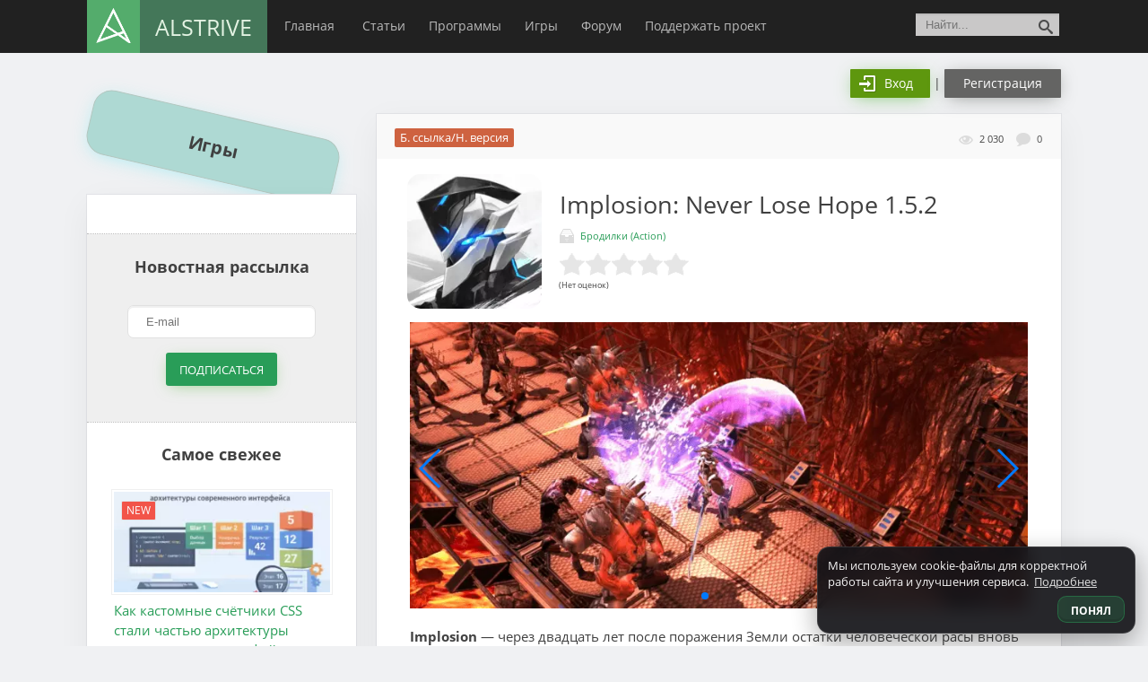

--- FILE ---
content_type: text/html; charset=UTF-8
request_url: https://alstrive.ru/stuff/implosion-never-lose-hope
body_size: 42240
content:
<!DOCTYPE html><html lang="ru"><head><meta http-equiv="Content-Type" content="text/html; charset=UTF-8"><meta http-equiv="X-UA-Compatible" content="IE=edge"><meta name="viewport" content="width=device-width, initial-scale=1.0"><meta name="google-site-verification" content="qlgPqbO-Iyuk14QmcgzckyUZlSIJc5x5PAAQTwguskk" /><meta name="yandex-verification" content="1f306852b79bc0bf" /><meta name="name" content="ALStrive"/><meta name="theme-color" content="#008d45"/><meta name="icons" content="/wp-content/uploads/1000krug.png"/><meta name="p:domain_verify" content="68cd5b2c83569d02ea79eacb3ef38f67"/><meta name="apple-touch-fullscreen" content="yes"><meta name="mobile-web-app-capable" content="yes"><meta name="apple-mobile-web-app-capable" content="yes"><meta name="apple-mobile-web-app-status-bar-style" content="#008d45"><link rel="manifest" href="/manifest-alstrive.json"><link rel="dns-prefetch" href="//www.google-analytics.com/"><link rel="dns-prefetch" href="//cdn.jsdelivr.net/"><link rel="dns-prefetch" href="//vk.com/"><link rel="dns-prefetch" href="//mc.yandex.ru/"><link rel="dns-prefetch" href="//www.gstatic.com/"><link rel="dns-prefetch" href="//onesignal.com/"><link rel="dns-prefetch" href="//fonts.gstatic.com/"><link rel="dns-prefetch" href="//csi.gstatic.com"><link rel="dns-prefetch" href="//tpc.googlesyndication.com/"><meta property="twitter:card" content="summary_large_image"><meta property="fb:admins" content="BsIHRBD/1Oq" /><meta property="og:image:width" content="537"><meta property="og:image:height" content="240"><meta property="og:url" content="https://alstrive.ru/stuff/implosion-never-lose-hope"/><meta property="og:title" content="Implosion: Never Lose Hope" /><meta property="og:type" content="article" /><meta property="og:image" content="https://alstrive.ru/wp-content/uploads/460x0w-107.png" /><meta name="twitter:image" content="https://alstrive.ru/wp-content/uploads/1286x0w-23.png" /><meta property="vk:image" content="https://alstrive.ru/wp-content/uploads/1286x0w-23.png" /><meta property="og:description" content="Implosion &#8212; через двадцать лет после поражения Земли остатки человеческой расы вновь столкнулись с угрозой вымирания. Пришло время оправдать свое существование. Загадочная форма жизни, более известная как КСАДА, вступает в схватку с новейшим оружием человечества &#8212; боевым костюмом ВАР МЕХ III...." /><meta name="description" content="Implosion &#8212; через двадцать лет после поражения Земли остатки человеческой расы вновь столкнулись с угрозой вымирания. Пришло время оправдать свое существование. Загадочная форма жизни, более известная как КСАДА, вступает в схватку с новейшим оружием человечества &#8212; боевым костюмом ВАР МЕХ III...."><link rel="canonical" href="https://alstrive.ru/stuff/implosion-never-lose-hope" /><title>Скачать Implosion: Never Lose Hope 1.5.2 для Android, iOS</title><link rel="icon" href="/favicon.ico" type="image/x-icon" /><link rel="shortcut icon" href="/favicon.ico" type="image/x-icon" /><link rel="icon" href="/favicon.svg" type="image/svg+xml" /><meta name="description" content="Implosion - через двадцать лет после поражения Земли остатки человеческой расы вновь столкнулись с угрозой вымирания. Пришло время оправдать свое существование. Загадочная форма жизни, более известная как КСАДА, вступает в схватку с новейшим оружием человечества - боевым костюмом ВАР МЕХ III. Основные характеристики: Потрясающая графика настоящей консоли, Первоклассная озвучка и аудиоэффекты Голливудского уровня. Все оркестровые" /><meta name="robots" content="max-image-preview:large" /><meta name="author" content="Александр"/><link rel="canonical" href="https://alstrive.ru/stuff/implosion-never-lose-hope" /><meta name="generator" content="All in One SEO (AIOSEO) 4.9.3" /><link rel='dns-prefetch' href='//www.google.com' /><link rel="alternate" type="application/rss+xml" title="ALStrive &raquo; Лента комментариев к &laquo;Implosion: Never Lose Hope&raquo;" href="https://alstrive.ru/stuff/implosion-never-lose-hope/feed" /><link rel="alternate" title="oEmbed (JSON)" type="application/json+oembed" href="https://alstrive.ru/wp-json/oembed/1.0/embed?url=https%3A%2F%2Falstrive.ru%2Fstuff%2Fimplosion-never-lose-hope" /><link rel="alternate" title="oEmbed (XML)" type="text/xml+oembed" href="https://alstrive.ru/wp-json/oembed/1.0/embed?url=https%3A%2F%2Falstrive.ru%2Fstuff%2Fimplosion-never-lose-hope&#038;format=xml" /><style id='wp-img-auto-sizes-contain-inline-css' type='text/css'>img:is([sizes=auto i],[sizes^="auto," i]){contain-intrinsic-size:3000px 1500px}
/*# sourceURL=wp-img-auto-sizes-contain-inline-css */</style><link rel='stylesheet' id='acy_front_messages_css-css' href='https://alstrive.ru/wp-content/plugins/acymailing/media/css/front/messages.min.css?v=1767663588' type='text/css' media='all' /><style id='wp-emoji-styles-inline-css' type='text/css'>img.wp-smiley, img.emoji {
		display: inline !important;
		border: none !important;
		box-shadow: none !important;
		height: 1em !important;
		width: 1em !important;
		margin: 0 0.07em !important;
		vertical-align: -0.1em !important;
		background: none !important;
		padding: 0 !important;
	}
/*# sourceURL=wp-emoji-styles-inline-css */</style><style id='classic-theme-styles-inline-css' type='text/css'>/*! This file is auto-generated */
.wp-block-button__link{color:#fff;background-color:#32373c;border-radius:9999px;box-shadow:none;text-decoration:none;padding:calc(.667em + 2px) calc(1.333em + 2px);font-size:1.125em}.wp-block-file__button{background:#32373c;color:#fff;text-decoration:none}
/*# sourceURL=/wp-includes/css/classic-themes.min.css */</style><link rel='stylesheet' id='contact-form-7-css' href='https://alstrive.ru/wp-content/plugins/contact-form-7/includes/css/styles.css?ver=6.1.4' type='text/css' media='all' /><link rel='stylesheet' id='mihdan-swiper-css' href='https://alstrive.ru/wp-content/plugins/mihdan-swiper-master/assets/css/swiper.min.css' type='text/css' media='all' /><link rel='stylesheet' id='mihdan-swiper-app-css' href='https://alstrive.ru/wp-content/plugins/mihdan-swiper-master/assets/css/mihdan-swiper-style.css' type='text/css' media='all' /><link rel='stylesheet' id='searchandfilter-css' href='https://alstrive.ru/wp-content/plugins/search-filter/style.css' type='text/css' media='all' /><link rel='stylesheet' id='yuzo-css-css' href='https://alstrive.ru/wp-content/plugins/yuzo/public/assets/css/yuzo.min.css' type='text/css' media='all' /><link rel='stylesheet' id='dlm-frontend-css' href='https://alstrive.ru/wp-content/plugins/download-monitor/assets/css/frontend.css' type='text/css' media='all' /><link rel='stylesheet' id='style-css' href='https://alstrive.ru/wp-content/themes/alstrivetheme/style.css' type='text/css' media='all' /><link rel='stylesheet' id='wpforo-widgets-css' href='https://alstrive.ru/wp-content/plugins/wpforo/themes/classic/widgets.css' type='text/css' media='all' /><link rel='stylesheet' id='fancybox-css' href='https://alstrive.ru/wp-content/plugins/easy-fancybox/fancybox/1.5.4/jquery.fancybox.css' type='text/css' media='screen' /><link rel='stylesheet' id='wpdiscuz-frontend-css-css' href='https://alstrive.ru/wp-content/plugins/wpdiscuz/themes/default/style.css' type='text/css' media='all' /><style id='wpdiscuz-frontend-css-inline-css' type='text/css'>#wpdcom .wpd-blog-administrator .wpd-comment-label{color:#ffffff;background-color:#00B38F;border:none}#wpdcom .wpd-blog-administrator .wpd-comment-author, #wpdcom .wpd-blog-administrator .wpd-comment-author a{color:#00B38F}#wpdcom.wpd-layout-1 .wpd-comment .wpd-blog-administrator .wpd-avatar img{border-color:#00B38F}#wpdcom.wpd-layout-2 .wpd-comment.wpd-reply .wpd-comment-wrap.wpd-blog-administrator{border-left:3px solid #00B38F}#wpdcom.wpd-layout-2 .wpd-comment .wpd-blog-administrator .wpd-avatar img{border-bottom-color:#00B38F}#wpdcom.wpd-layout-3 .wpd-blog-administrator .wpd-comment-subheader{border-top:1px dashed #00B38F}#wpdcom.wpd-layout-3 .wpd-reply .wpd-blog-administrator .wpd-comment-right{border-left:1px solid #00B38F}#wpdcom .wpd-blog-editor .wpd-comment-label{color:#ffffff;background-color:#00B38F;border:none}#wpdcom .wpd-blog-editor .wpd-comment-author, #wpdcom .wpd-blog-editor .wpd-comment-author a{color:#00B38F}#wpdcom.wpd-layout-1 .wpd-comment .wpd-blog-editor .wpd-avatar img{border-color:#00B38F}#wpdcom.wpd-layout-2 .wpd-comment.wpd-reply .wpd-comment-wrap.wpd-blog-editor{border-left:3px solid #00B38F}#wpdcom.wpd-layout-2 .wpd-comment .wpd-blog-editor .wpd-avatar img{border-bottom-color:#00B38F}#wpdcom.wpd-layout-3 .wpd-blog-editor .wpd-comment-subheader{border-top:1px dashed #00B38F}#wpdcom.wpd-layout-3 .wpd-reply .wpd-blog-editor .wpd-comment-right{border-left:1px solid #00B38F}#wpdcom .wpd-blog-author .wpd-comment-label{color:#ffffff;background-color:#00B38F;border:none}#wpdcom .wpd-blog-author .wpd-comment-author, #wpdcom .wpd-blog-author .wpd-comment-author a{color:#00B38F}#wpdcom.wpd-layout-1 .wpd-comment .wpd-blog-author .wpd-avatar img{border-color:#00B38F}#wpdcom.wpd-layout-2 .wpd-comment .wpd-blog-author .wpd-avatar img{border-bottom-color:#00B38F}#wpdcom.wpd-layout-3 .wpd-blog-author .wpd-comment-subheader{border-top:1px dashed #00B38F}#wpdcom.wpd-layout-3 .wpd-reply .wpd-blog-author .wpd-comment-right{border-left:1px solid #00B38F}#wpdcom .wpd-blog-contributor .wpd-comment-label{color:#ffffff;background-color:#00B38F;border:none}#wpdcom .wpd-blog-contributor .wpd-comment-author, #wpdcom .wpd-blog-contributor .wpd-comment-author a{color:#00B38F}#wpdcom.wpd-layout-1 .wpd-comment .wpd-blog-contributor .wpd-avatar img{border-color:#00B38F}#wpdcom.wpd-layout-2 .wpd-comment .wpd-blog-contributor .wpd-avatar img{border-bottom-color:#00B38F}#wpdcom.wpd-layout-3 .wpd-blog-contributor .wpd-comment-subheader{border-top:1px dashed #00B38F}#wpdcom.wpd-layout-3 .wpd-reply .wpd-blog-contributor .wpd-comment-right{border-left:1px solid #00B38F}#wpdcom .wpd-blog-subscriber .wpd-comment-label{color:#ffffff;background-color:#00B38F;border:none}#wpdcom .wpd-blog-subscriber .wpd-comment-author, #wpdcom .wpd-blog-subscriber .wpd-comment-author a{color:#00B38F}#wpdcom.wpd-layout-2 .wpd-comment .wpd-blog-subscriber .wpd-avatar img{border-bottom-color:#00B38F}#wpdcom.wpd-layout-3 .wpd-blog-subscriber .wpd-comment-subheader{border-top:1px dashed #00B38F}#wpdcom .wpd-blog-translator .wpd-comment-label{color:#ffffff;background-color:#00B38F;border:none}#wpdcom .wpd-blog-translator .wpd-comment-author, #wpdcom .wpd-blog-translator .wpd-comment-author a{color:#00B38F}#wpdcom.wpd-layout-1 .wpd-comment .wpd-blog-translator .wpd-avatar img{border-color:#00B38F}#wpdcom.wpd-layout-2 .wpd-comment .wpd-blog-translator .wpd-avatar img{border-bottom-color:#00B38F}#wpdcom.wpd-layout-3 .wpd-blog-translator .wpd-comment-subheader{border-top:1px dashed #00B38F}#wpdcom.wpd-layout-3 .wpd-reply .wpd-blog-translator .wpd-comment-right{border-left:1px solid #00B38F}#wpdcom .wpd-blog-post_author .wpd-comment-label{color:#ffffff;background-color:#00B38F;border:none}#wpdcom .wpd-blog-post_author .wpd-comment-author, #wpdcom .wpd-blog-post_author .wpd-comment-author a{color:#00B38F}#wpdcom .wpd-blog-post_author .wpd-avatar img{border-color:#00B38F}#wpdcom.wpd-layout-1 .wpd-comment .wpd-blog-post_author .wpd-avatar img{border-color:#00B38F}#wpdcom.wpd-layout-2 .wpd-comment.wpd-reply .wpd-comment-wrap.wpd-blog-post_author{border-left:3px solid #00B38F}#wpdcom.wpd-layout-2 .wpd-comment .wpd-blog-post_author .wpd-avatar img{border-bottom-color:#00B38F}#wpdcom.wpd-layout-3 .wpd-blog-post_author .wpd-comment-subheader{border-top:1px dashed #00B38F}#wpdcom.wpd-layout-3 .wpd-reply .wpd-blog-post_author .wpd-comment-right{border-left:1px solid #00B38F}#wpdcom .wpd-blog-guest .wpd-comment-label{color:#ffffff;background-color:#00B38F;border:none}#wpdcom .wpd-blog-guest .wpd-comment-author, #wpdcom .wpd-blog-guest .wpd-comment-author a{color:#00B38F}#wpdcom.wpd-layout-3 .wpd-blog-guest .wpd-comment-subheader{border-top:1px dashed #00B38F}#comments, #respond, .comments-area, #wpdcom{}#wpdcom .ql-editor > *{color:#777777}#wpdcom .ql-editor::before{}#wpdcom .ql-toolbar{border:1px solid #DDDDDD;border-top:none}#wpdcom .ql-container{border:1px solid #DDDDDD;border-bottom:none}#wpdcom .wpd-form-row .wpdiscuz-item input[type="text"], #wpdcom .wpd-form-row .wpdiscuz-item input[type="email"], #wpdcom .wpd-form-row .wpdiscuz-item input[type="url"], #wpdcom .wpd-form-row .wpdiscuz-item input[type="color"], #wpdcom .wpd-form-row .wpdiscuz-item input[type="date"], #wpdcom .wpd-form-row .wpdiscuz-item input[type="datetime"], #wpdcom .wpd-form-row .wpdiscuz-item input[type="datetime-local"], #wpdcom .wpd-form-row .wpdiscuz-item input[type="month"], #wpdcom .wpd-form-row .wpdiscuz-item input[type="number"], #wpdcom .wpd-form-row .wpdiscuz-item input[type="time"], #wpdcom textarea, #wpdcom select{border:1px solid #DDDDDD;color:#777777}#wpdcom .wpd-form-row .wpdiscuz-item textarea{border:1px solid #DDDDDD}#wpdcom input::placeholder, #wpdcom textarea::placeholder, #wpdcom input::-moz-placeholder, #wpdcom textarea::-webkit-input-placeholder{}#wpdcom .wpd-comment-text{color:#777777}#wpdcom .wpd-thread-head .wpd-thread-info{border-bottom:2px solid #00B38F}#wpdcom .wpd-thread-head .wpd-thread-info.wpd-reviews-tab svg{fill:#00B38F}#wpdcom .wpd-thread-head .wpdiscuz-user-settings{border-bottom:2px solid #00B38F}#wpdcom .wpd-thread-head .wpdiscuz-user-settings:hover{color:#00B38F}#wpdcom .wpd-comment .wpd-follow-link:hover{color:#00B38F}#wpdcom .wpd-comment-status .wpd-sticky{color:#00B38F}#wpdcom .wpd-thread-filter .wpdf-active{color:#00B38F;border-bottom-color:#00B38F}#wpdcom .wpd-comment-info-bar{border:1px dashed #33c3a6;background:#e6f8f4}#wpdcom .wpd-comment-info-bar .wpd-current-view i{color:#00B38F}#wpdcom .wpd-filter-view-all:hover{background:#00B38F}#wpdcom .wpdiscuz-item .wpdiscuz-rating > label{color:#DDDDDD}#wpdcom .wpdiscuz-item .wpdiscuz-rating:not(:checked) > label:hover, .wpdiscuz-rating:not(:checked) > label:hover ~ label{}#wpdcom .wpdiscuz-item .wpdiscuz-rating > input ~ label:hover, #wpdcom .wpdiscuz-item .wpdiscuz-rating > input:not(:checked) ~ label:hover ~ label, #wpdcom .wpdiscuz-item .wpdiscuz-rating > input:not(:checked) ~ label:hover ~ label{color:#FFED85}#wpdcom .wpdiscuz-item .wpdiscuz-rating > input:checked ~ label:hover, #wpdcom .wpdiscuz-item .wpdiscuz-rating > input:checked ~ label:hover, #wpdcom .wpdiscuz-item .wpdiscuz-rating > label:hover ~ input:checked ~ label, #wpdcom .wpdiscuz-item .wpdiscuz-rating > input:checked + label:hover ~ label, #wpdcom .wpdiscuz-item .wpdiscuz-rating > input:checked ~ label:hover ~ label, .wpd-custom-field .wcf-active-star, #wpdcom .wpdiscuz-item .wpdiscuz-rating > input:checked ~ label{color:#FFD700}#wpd-post-rating .wpd-rating-wrap .wpd-rating-stars svg .wpd-star{fill:#DDDDDD}#wpd-post-rating .wpd-rating-wrap .wpd-rating-stars svg .wpd-active{fill:#FFD700}#wpd-post-rating .wpd-rating-wrap .wpd-rate-starts svg .wpd-star{fill:#DDDDDD}#wpd-post-rating .wpd-rating-wrap .wpd-rate-starts:hover svg .wpd-star{fill:#FFED85}#wpd-post-rating.wpd-not-rated .wpd-rating-wrap .wpd-rate-starts svg:hover ~ svg .wpd-star{fill:#DDDDDD}.wpdiscuz-post-rating-wrap .wpd-rating .wpd-rating-wrap .wpd-rating-stars svg .wpd-star{fill:#DDDDDD}.wpdiscuz-post-rating-wrap .wpd-rating .wpd-rating-wrap .wpd-rating-stars svg .wpd-active{fill:#FFD700}#wpdcom .wpd-comment .wpd-follow-active{color:#ff7a00}#wpdcom .page-numbers{color:#555;border:#555 1px solid}#wpdcom span.current{background:#555}#wpdcom.wpd-layout-1 .wpd-new-loaded-comment > .wpd-comment-wrap > .wpd-comment-right{background:#FFFAD6}#wpdcom.wpd-layout-2 .wpd-new-loaded-comment.wpd-comment > .wpd-comment-wrap > .wpd-comment-right{background:#FFFAD6}#wpdcom.wpd-layout-2 .wpd-new-loaded-comment.wpd-comment.wpd-reply > .wpd-comment-wrap > .wpd-comment-right{background:transparent}#wpdcom.wpd-layout-2 .wpd-new-loaded-comment.wpd-comment.wpd-reply > .wpd-comment-wrap{background:#FFFAD6}#wpdcom.wpd-layout-3 .wpd-new-loaded-comment.wpd-comment > .wpd-comment-wrap > .wpd-comment-right{background:#FFFAD6}#wpdcom .wpd-follow:hover i, #wpdcom .wpd-unfollow:hover i, #wpdcom .wpd-comment .wpd-follow-active:hover i{color:#00B38F}#wpdcom .wpdiscuz-readmore{cursor:pointer;color:#00B38F}.wpd-custom-field .wcf-pasiv-star, #wpcomm .wpdiscuz-item .wpdiscuz-rating > label{color:#DDDDDD}.wpd-wrapper .wpd-list-item.wpd-active{border-top:3px solid #00B38F}#wpdcom.wpd-layout-2 .wpd-comment.wpd-reply.wpd-unapproved-comment .wpd-comment-wrap{border-left:3px solid #FFFAD6}#wpdcom.wpd-layout-3 .wpd-comment.wpd-reply.wpd-unapproved-comment .wpd-comment-right{border-left:1px solid #FFFAD6}#wpdcom .wpd-prim-button{background-color:#07B290;color:#FFFFFF}#wpdcom .wpd_label__check i.wpdicon-on{color:#07B290;border:1px solid #83d9c8}#wpd-bubble-wrapper #wpd-bubble-all-comments-count{color:#1DB99A}#wpd-bubble-wrapper > div{background-color:#1DB99A}#wpd-bubble-wrapper > #wpd-bubble #wpd-bubble-add-message{background-color:#1DB99A}#wpd-bubble-wrapper > #wpd-bubble #wpd-bubble-add-message::before{border-left-color:#1DB99A;border-right-color:#1DB99A}#wpd-bubble-wrapper.wpd-right-corner > #wpd-bubble #wpd-bubble-add-message::before{border-left-color:#1DB99A;border-right-color:#1DB99A}.wpd-inline-icon-wrapper path.wpd-inline-icon-first{fill:#1DB99A}.wpd-inline-icon-count{background-color:#1DB99A}.wpd-inline-icon-count::before{border-right-color:#1DB99A}.wpd-inline-form-wrapper::before{border-bottom-color:#1DB99A}.wpd-inline-form-question{background-color:#1DB99A}.wpd-inline-form{background-color:#1DB99A}.wpd-last-inline-comments-wrapper{border-color:#1DB99A}.wpd-last-inline-comments-wrapper::before{border-bottom-color:#1DB99A}.wpd-last-inline-comments-wrapper .wpd-view-all-inline-comments{background:#1DB99A}.wpd-last-inline-comments-wrapper .wpd-view-all-inline-comments:hover,.wpd-last-inline-comments-wrapper .wpd-view-all-inline-comments:active,.wpd-last-inline-comments-wrapper .wpd-view-all-inline-comments:focus{background-color:#1DB99A}#wpdcom .ql-snow .ql-tooltip[data-mode="link"]::before{content:"Введите ссылку:"}#wpdcom .ql-snow .ql-tooltip.ql-editing a.ql-action::after{content:"Сохранить"}.comments-area{width:auto}[wpd-tooltip-position='right']::after{top:-20px}#wpdcom{max-width:955px}.wpd-form-head{background:whitesmoke;border:1px solid #cccccc!important;border-radius:5px;padding:1px 21px!important}@media screen and (max-width:375px){.wpd-login a:nth-child(2){margin:9px 0 -9px!important;display:table}}
/*# sourceURL=wpdiscuz-frontend-css-inline-css */</style><link rel='stylesheet' id='wpdiscuz-fa-css' href='https://alstrive.ru/wp-content/plugins/wpdiscuz/assets/third-party/font-awesome-5.13.0/css/fa.min.css' type='text/css' media='all' /><link rel='stylesheet' id='wpdiscuz-combo-css-css' href='https://alstrive.ru/wp-content/plugins/wpdiscuz/assets/css/wpdiscuz-combo.min.css' type='text/css' media='all' /> <script type="text/javascript">window._nslDOMReady = function (callback) {
                if ( document.readyState === "complete" || document.readyState === "interactive" ) {
                    callback();
                } else {
                    document.addEventListener( "DOMContentLoaded", callback );
                }
            };</script><script type="text/javascript" id="acy_front_messages_js-js-before">var ACYM_AJAX_START = "https://alstrive.ru/wp-admin/admin-ajax.php";
            var ACYM_AJAX_PARAMS = "?action=acymailing_router&noheader=1&nocache=1768748039";
            var ACYM_AJAX = ACYM_AJAX_START + ACYM_AJAX_PARAMS;
//# sourceURL=acy_front_messages_js-js-before</script> <script type="text/javascript" src="https://alstrive.ru/wp-content/plugins/acymailing/media/js/front/messages.min.js?v=1767663588&amp;ver=6.9" id="acy_front_messages_js-js"></script> <script type="text/javascript" src="https://alstrive.ru/wp-content/themes/alstrivetheme/libs/jquery/jquery-3.4.1.min.js?ver=6.9" id="jquery-js"></script> <link rel="https://api.w.org/" href="https://alstrive.ru/wp-json/" /><link rel='shortlink' href='https://alstrive.ru/?p=7756' /> <script type="text/javascript">window._nslDOMReady = function (callback) {
                if ( document.readyState === "complete" || document.readyState === "interactive" ) {
                    callback();
                } else {
                    document.addEventListener( "DOMContentLoaded", callback );
                }
            };</script><style>.yzp-id-6669.yzp-wrapper .yzp-container .yzp-wrap-item .yzp-item .yzp-item-title a{font-size: 14px!important;}.yzp-id-6669.yzp-wrapper .yzp-container .yzp-wrap-item .yzp-item .yzp-item-title a{ line-height: 20px!important; }.yzp-id-6669.yzp-wrapper .yzp-container .yzp-wrap-item .yzp-item .yzp-item-title a{ font-weight: 100!important; }.yzp-id-6669.yzp-wrapper .yzp-container .yzp-wrap-item .yzp-item .yzp-item-title a{ color: #000!important; }.yzp-id-6669.yzp-wrapper{background:#ffffff;}.yzp-id-6669.yzp-wrapper .yzp-container { grid-gap:15px; } .yzp-id-6670.yzp-wrapper .yzp-container .yzp-wrap-item .yzp-item .yzp-item-title a{ line-height: 21px!important; }.yzp-id-6670.yzp-wrapper .yzp-container .yzp-wrap-item .yzp-item .yzp-item-title a{ font-weight: 100!important; }.yzp-id-6670.yzp-wrapper .yzp-container .yzp-wrap-item .yzp-item .yzp-item-title a{ color: #000!important; }.yzp-id-7173.yzp-wrapper .yzp-container .yzp-wrap-item .yzp-item .yzp-item-title a{font-size: 17px!important;}.yzp-id-7173.yzp-wrapper .yzp-container .yzp-wrap-item .yzp-item .yzp-item-title a{ line-height: 22px!important; }.yzp-id-7173.yzp-wrapper .yzp-container .yzp-wrap-item .yzp-item .yzp-item-title a{ font-weight: 100!important; }.yzp-id-7173.yzp-wrapper .yzp-container .yzp-wrap-item .yzp-item .yzp-item-title a{ color: #0c0c0c!important; }.yzp-id-7173.yzp-wrapper .yzp-container { grid-gap:27px; } .yzp-id-7174.yzp-wrapper .yzp-container .yzp-wrap-item .yzp-item .yzp-item-title a{font-size: 16px!important;}.yzp-id-7174.yzp-wrapper .yzp-container .yzp-wrap-item .yzp-item .yzp-item-title a{ line-height: 22px!important; }.yzp-id-7174.yzp-wrapper .yzp-container .yzp-wrap-item .yzp-item .yzp-item-title a{ font-weight: 100!important; }.yzp-id-7174.yzp-wrapper .yzp-container .yzp-wrap-item .yzp-item .yzp-item-title a{ color: #000!important; }.yzp-id-7174.yzp-wrapper .yzp-container { grid-gap:20px; } .yzp-id-7175.yzp-wrapper .yzp-container .yzp-wrap-item .yzp-item .yzp-item-title a{font-size: 16px!important;}.yzp-id-7175.yzp-wrapper .yzp-container .yzp-wrap-item .yzp-item .yzp-item-title a{ line-height: 22px!important; }.yzp-id-7175.yzp-wrapper .yzp-container .yzp-wrap-item .yzp-item .yzp-item-title a{ font-weight: 100!important; }.yzp-id-7175.yzp-wrapper .yzp-container .yzp-wrap-item .yzp-item .yzp-item-title a{ color: #000!important; }.yzp-id-7175.yzp-wrapper .yzp-container { grid-gap:20px; } .yzp-id-7176.yzp-wrapper .yzp-container .yzp-wrap-item .yzp-item .yzp-item-title a{font-size: 16px!important;}.yzp-id-7176.yzp-wrapper .yzp-container .yzp-wrap-item .yzp-item .yzp-item-title a{ line-height: 22px!important; }.yzp-id-7176.yzp-wrapper .yzp-container .yzp-wrap-item .yzp-item .yzp-item-title a{ font-weight: 100!important; }.yzp-id-7176.yzp-wrapper .yzp-container .yzp-wrap-item .yzp-item .yzp-item-title a{ color: #000!important; }.yzp-id-7176.yzp-wrapper .yzp-container { grid-gap:20px; }  .yzp-id-6669.yzp-wrapper .yzp-container .yzp-wrap-item{display:none;}@media screen and (min-width: 319px) and (max-width: 767px) {.yzp-id-6669.yzp-wrapper .yzp-container .yzp-wrap-item:nth-child(1){display:list-item;}.yzp-id-6669.yzp-wrapper.yzp-layout-grid .yzp-container .yzp-wrap-item:nth-child(1){list-style:none;}.yzp-id-6669.yzp-wrapper .yzp-container .yzp-wrap-item:nth-child(2){display:list-item;}.yzp-id-6669.yzp-wrapper.yzp-layout-grid .yzp-container .yzp-wrap-item:nth-child(2){list-style:none;}.yzp-id-6669.yzp-wrapper .yzp-container .yzp-wrap-item:nth-child(3){display:list-item;}.yzp-id-6669.yzp-wrapper.yzp-layout-grid .yzp-container .yzp-wrap-item:nth-child(3){list-style:none;}.yzp-id-6669.yzp-wrapper .yzp-container .yzp-wrap-item:nth-child(4){display:list-item;}.yzp-id-6669.yzp-wrapper.yzp-layout-grid .yzp-container .yzp-wrap-item:nth-child(4){list-style:none;}}@media screen and (min-width: 768px) and (max-width: 1024px) {.yzp-id-6669.yzp-wrapper .yzp-container .yzp-wrap-item:nth-child(1){display:list-item;}.yzp-id-6669.yzp-wrapper.yzp-layout-grid .yzp-container .yzp-wrap-item:nth-child(1){list-style:none;}.yzp-id-6669.yzp-wrapper .yzp-container .yzp-wrap-item:nth-child(2){display:list-item;}.yzp-id-6669.yzp-wrapper.yzp-layout-grid .yzp-container .yzp-wrap-item:nth-child(2){list-style:none;}.yzp-id-6669.yzp-wrapper .yzp-container .yzp-wrap-item:nth-child(3){display:list-item;}.yzp-id-6669.yzp-wrapper.yzp-layout-grid .yzp-container .yzp-wrap-item:nth-child(3){list-style:none;}}@media screen and (min-width: 1025px) {.yzp-id-6669.yzp-wrapper .yzp-container .yzp-wrap-item:nth-child(1){display:list-item;}.yzp-id-6669.yzp-wrapper.yzp-layout-grid .yzp-container .yzp-wrap-item:nth-child(1){list-style:none;}.yzp-id-6669.yzp-wrapper .yzp-container .yzp-wrap-item:nth-child(2){display:list-item;}.yzp-id-6669.yzp-wrapper.yzp-layout-grid .yzp-container .yzp-wrap-item:nth-child(2){list-style:none;}.yzp-id-6669.yzp-wrapper .yzp-container .yzp-wrap-item:nth-child(3){display:list-item;}.yzp-id-6669.yzp-wrapper.yzp-layout-grid .yzp-container .yzp-wrap-item:nth-child(3){list-style:none;}.yzp-id-6669.yzp-wrapper .yzp-container .yzp-wrap-item:nth-child(4){display:list-item;}.yzp-id-6669.yzp-wrapper.yzp-layout-grid .yzp-container .yzp-wrap-item:nth-child(4){list-style:none;}.yzp-id-6669.yzp-wrapper .yzp-container .yzp-wrap-item:nth-child(5){display:list-item;}.yzp-id-6669.yzp-wrapper.yzp-layout-grid .yzp-container .yzp-wrap-item:nth-child(5){list-style:none;}.yzp-id-6669.yzp-wrapper .yzp-container .yzp-wrap-item:nth-child(6){display:list-item;}.yzp-id-6669.yzp-wrapper.yzp-layout-grid .yzp-container .yzp-wrap-item:nth-child(6){list-style:none;}}.yzp-id-6669.yzp-wrapper.yzp-aspect-ratio-16-8{ --yzp-aspect-ratio:16/8 } .yzp-id-6669.yzp-wrapper.yzp-aspect-ratio-16-8{ --yzp-aspect-ratio:16/8 } .yzp-id-6670.yzp-wrapper .yzp-container .yzp-wrap-item{display:none;}@media screen and (min-width: 319px) and (max-width: 767px) {.yzp-id-6670.yzp-wrapper .yzp-container .yzp-wrap-item:nth-child(1){display:list-item;}.yzp-id-6670.yzp-wrapper.yzp-layout-grid .yzp-container .yzp-wrap-item:nth-child(1){list-style:none;}.yzp-id-6670.yzp-wrapper .yzp-container .yzp-wrap-item:nth-child(2){display:list-item;}.yzp-id-6670.yzp-wrapper.yzp-layout-grid .yzp-container .yzp-wrap-item:nth-child(2){list-style:none;}.yzp-id-6670.yzp-wrapper .yzp-container .yzp-wrap-item:nth-child(3){display:list-item;}.yzp-id-6670.yzp-wrapper.yzp-layout-grid .yzp-container .yzp-wrap-item:nth-child(3){list-style:none;}.yzp-id-6670.yzp-wrapper .yzp-container .yzp-wrap-item:nth-child(4){display:list-item;}.yzp-id-6670.yzp-wrapper.yzp-layout-grid .yzp-container .yzp-wrap-item:nth-child(4){list-style:none;}.yzp-id-6670.yzp-wrapper .yzp-container .yzp-wrap-item:nth-child(5){display:list-item;}.yzp-id-6670.yzp-wrapper.yzp-layout-grid .yzp-container .yzp-wrap-item:nth-child(5){list-style:none;}}@media screen and (min-width: 768px) and (max-width: 1024px) {.yzp-id-6670.yzp-wrapper .yzp-container .yzp-wrap-item:nth-child(1){display:list-item;}.yzp-id-6670.yzp-wrapper.yzp-layout-grid .yzp-container .yzp-wrap-item:nth-child(1){list-style:none;}.yzp-id-6670.yzp-wrapper .yzp-container .yzp-wrap-item:nth-child(2){display:list-item;}.yzp-id-6670.yzp-wrapper.yzp-layout-grid .yzp-container .yzp-wrap-item:nth-child(2){list-style:none;}.yzp-id-6670.yzp-wrapper .yzp-container .yzp-wrap-item:nth-child(3){display:list-item;}.yzp-id-6670.yzp-wrapper.yzp-layout-grid .yzp-container .yzp-wrap-item:nth-child(3){list-style:none;}}@media screen and (min-width: 1025px) {.yzp-id-6670.yzp-wrapper .yzp-container .yzp-wrap-item:nth-child(1){display:list-item;}.yzp-id-6670.yzp-wrapper.yzp-layout-grid .yzp-container .yzp-wrap-item:nth-child(1){list-style:none;}.yzp-id-6670.yzp-wrapper .yzp-container .yzp-wrap-item:nth-child(2){display:list-item;}.yzp-id-6670.yzp-wrapper.yzp-layout-grid .yzp-container .yzp-wrap-item:nth-child(2){list-style:none;}.yzp-id-6670.yzp-wrapper .yzp-container .yzp-wrap-item:nth-child(3){display:list-item;}.yzp-id-6670.yzp-wrapper.yzp-layout-grid .yzp-container .yzp-wrap-item:nth-child(3){list-style:none;}.yzp-id-6670.yzp-wrapper .yzp-container .yzp-wrap-item:nth-child(4){display:list-item;}.yzp-id-6670.yzp-wrapper.yzp-layout-grid .yzp-container .yzp-wrap-item:nth-child(4){list-style:none;}.yzp-id-6670.yzp-wrapper .yzp-container .yzp-wrap-item:nth-child(5){display:list-item;}.yzp-id-6670.yzp-wrapper.yzp-layout-grid .yzp-container .yzp-wrap-item:nth-child(5){list-style:none;}}.yzp-id-6670.yzp-wrapper.yzp-aspect-ratio-16-9{ --yzp-aspect-ratio:16/9 } .yzp-id-6670.yzp-wrapper.yzp-aspect-ratio-16-9{ --yzp-aspect-ratio:16/9 } .yzp-id-7173.yzp-wrapper .yzp-container .yzp-wrap-item{display:none;}@media screen and (min-width: 319px) and (max-width: 767px) {.yzp-id-7173.yzp-wrapper .yzp-container .yzp-wrap-item:nth-child(1){display:list-item;}.yzp-id-7173.yzp-wrapper.yzp-layout-grid .yzp-container .yzp-wrap-item:nth-child(1){list-style:none;}.yzp-id-7173.yzp-wrapper .yzp-container .yzp-wrap-item:nth-child(2){display:list-item;}.yzp-id-7173.yzp-wrapper.yzp-layout-grid .yzp-container .yzp-wrap-item:nth-child(2){list-style:none;}.yzp-id-7173.yzp-wrapper .yzp-container .yzp-wrap-item:nth-child(3){display:list-item;}.yzp-id-7173.yzp-wrapper.yzp-layout-grid .yzp-container .yzp-wrap-item:nth-child(3){list-style:none;}.yzp-id-7173.yzp-wrapper .yzp-container .yzp-wrap-item:nth-child(4){display:list-item;}.yzp-id-7173.yzp-wrapper.yzp-layout-grid .yzp-container .yzp-wrap-item:nth-child(4){list-style:none;}}@media screen and (min-width: 768px) and (max-width: 1024px) {.yzp-id-7173.yzp-wrapper .yzp-container .yzp-wrap-item:nth-child(1){display:list-item;}.yzp-id-7173.yzp-wrapper.yzp-layout-grid .yzp-container .yzp-wrap-item:nth-child(1){list-style:none;}.yzp-id-7173.yzp-wrapper .yzp-container .yzp-wrap-item:nth-child(2){display:list-item;}.yzp-id-7173.yzp-wrapper.yzp-layout-grid .yzp-container .yzp-wrap-item:nth-child(2){list-style:none;}.yzp-id-7173.yzp-wrapper .yzp-container .yzp-wrap-item:nth-child(3){display:list-item;}.yzp-id-7173.yzp-wrapper.yzp-layout-grid .yzp-container .yzp-wrap-item:nth-child(3){list-style:none;}.yzp-id-7173.yzp-wrapper .yzp-container .yzp-wrap-item:nth-child(4){display:list-item;}.yzp-id-7173.yzp-wrapper.yzp-layout-grid .yzp-container .yzp-wrap-item:nth-child(4){list-style:none;}.yzp-id-7173.yzp-wrapper .yzp-container .yzp-wrap-item:nth-child(5){display:list-item;}.yzp-id-7173.yzp-wrapper.yzp-layout-grid .yzp-container .yzp-wrap-item:nth-child(5){list-style:none;}.yzp-id-7173.yzp-wrapper .yzp-container .yzp-wrap-item:nth-child(6){display:list-item;}.yzp-id-7173.yzp-wrapper.yzp-layout-grid .yzp-container .yzp-wrap-item:nth-child(6){list-style:none;}}@media screen and (min-width: 1025px) {.yzp-id-7173.yzp-wrapper .yzp-container .yzp-wrap-item:nth-child(1){display:list-item;}.yzp-id-7173.yzp-wrapper.yzp-layout-grid .yzp-container .yzp-wrap-item:nth-child(1){list-style:none;}.yzp-id-7173.yzp-wrapper .yzp-container .yzp-wrap-item:nth-child(2){display:list-item;}.yzp-id-7173.yzp-wrapper.yzp-layout-grid .yzp-container .yzp-wrap-item:nth-child(2){list-style:none;}.yzp-id-7173.yzp-wrapper .yzp-container .yzp-wrap-item:nth-child(3){display:list-item;}.yzp-id-7173.yzp-wrapper.yzp-layout-grid .yzp-container .yzp-wrap-item:nth-child(3){list-style:none;}.yzp-id-7173.yzp-wrapper .yzp-container .yzp-wrap-item:nth-child(4){display:list-item;}.yzp-id-7173.yzp-wrapper.yzp-layout-grid .yzp-container .yzp-wrap-item:nth-child(4){list-style:none;}.yzp-id-7173.yzp-wrapper .yzp-container .yzp-wrap-item:nth-child(5){display:list-item;}.yzp-id-7173.yzp-wrapper.yzp-layout-grid .yzp-container .yzp-wrap-item:nth-child(5){list-style:none;}.yzp-id-7173.yzp-wrapper .yzp-container .yzp-wrap-item:nth-child(6){display:list-item;}.yzp-id-7173.yzp-wrapper.yzp-layout-grid .yzp-container .yzp-wrap-item:nth-child(6){list-style:none;}}.yzp-id-7173.yzp-wrapper.yzp-aspect-ratio-16-8{ --yzp-aspect-ratio:16/8 } .yzp-id-7173.yzp-wrapper.yzp-aspect-ratio-16-8{ --yzp-aspect-ratio:16/8 } .yzp-id-7174.yzp-wrapper .yzp-container .yzp-wrap-item{display:none;}@media screen and (min-width: 319px) and (max-width: 767px) {.yzp-id-7174.yzp-wrapper .yzp-container .yzp-wrap-item:nth-child(1){display:list-item;}.yzp-id-7174.yzp-wrapper.yzp-layout-grid .yzp-container .yzp-wrap-item:nth-child(1){list-style:none;}.yzp-id-7174.yzp-wrapper .yzp-container .yzp-wrap-item:nth-child(2){display:list-item;}.yzp-id-7174.yzp-wrapper.yzp-layout-grid .yzp-container .yzp-wrap-item:nth-child(2){list-style:none;}.yzp-id-7174.yzp-wrapper .yzp-container .yzp-wrap-item:nth-child(3){display:list-item;}.yzp-id-7174.yzp-wrapper.yzp-layout-grid .yzp-container .yzp-wrap-item:nth-child(3){list-style:none;}.yzp-id-7174.yzp-wrapper .yzp-container .yzp-wrap-item:nth-child(4){display:list-item;}.yzp-id-7174.yzp-wrapper.yzp-layout-grid .yzp-container .yzp-wrap-item:nth-child(4){list-style:none;}}@media screen and (min-width: 768px) and (max-width: 1024px) {.yzp-id-7174.yzp-wrapper .yzp-container .yzp-wrap-item:nth-child(1){display:list-item;}.yzp-id-7174.yzp-wrapper.yzp-layout-grid .yzp-container .yzp-wrap-item:nth-child(1){list-style:none;}.yzp-id-7174.yzp-wrapper .yzp-container .yzp-wrap-item:nth-child(2){display:list-item;}.yzp-id-7174.yzp-wrapper.yzp-layout-grid .yzp-container .yzp-wrap-item:nth-child(2){list-style:none;}.yzp-id-7174.yzp-wrapper .yzp-container .yzp-wrap-item:nth-child(3){display:list-item;}.yzp-id-7174.yzp-wrapper.yzp-layout-grid .yzp-container .yzp-wrap-item:nth-child(3){list-style:none;}.yzp-id-7174.yzp-wrapper .yzp-container .yzp-wrap-item:nth-child(4){display:list-item;}.yzp-id-7174.yzp-wrapper.yzp-layout-grid .yzp-container .yzp-wrap-item:nth-child(4){list-style:none;}.yzp-id-7174.yzp-wrapper .yzp-container .yzp-wrap-item:nth-child(5){display:list-item;}.yzp-id-7174.yzp-wrapper.yzp-layout-grid .yzp-container .yzp-wrap-item:nth-child(5){list-style:none;}.yzp-id-7174.yzp-wrapper .yzp-container .yzp-wrap-item:nth-child(6){display:list-item;}.yzp-id-7174.yzp-wrapper.yzp-layout-grid .yzp-container .yzp-wrap-item:nth-child(6){list-style:none;}}@media screen and (min-width: 1025px) {.yzp-id-7174.yzp-wrapper .yzp-container .yzp-wrap-item:nth-child(1){display:list-item;}.yzp-id-7174.yzp-wrapper.yzp-layout-grid .yzp-container .yzp-wrap-item:nth-child(1){list-style:none;}.yzp-id-7174.yzp-wrapper .yzp-container .yzp-wrap-item:nth-child(2){display:list-item;}.yzp-id-7174.yzp-wrapper.yzp-layout-grid .yzp-container .yzp-wrap-item:nth-child(2){list-style:none;}.yzp-id-7174.yzp-wrapper .yzp-container .yzp-wrap-item:nth-child(3){display:list-item;}.yzp-id-7174.yzp-wrapper.yzp-layout-grid .yzp-container .yzp-wrap-item:nth-child(3){list-style:none;}.yzp-id-7174.yzp-wrapper .yzp-container .yzp-wrap-item:nth-child(4){display:list-item;}.yzp-id-7174.yzp-wrapper.yzp-layout-grid .yzp-container .yzp-wrap-item:nth-child(4){list-style:none;}}.yzp-id-7174.yzp-wrapper.yzp-aspect-ratio-1-1{ --yzp-aspect-ratio:1/1 } .yzp-id-7174.yzp-wrapper.yzp-aspect-ratio-1-1{ --yzp-aspect-ratio:1/1 } .yzp-id-7175.yzp-wrapper .yzp-container .yzp-wrap-item{display:none;}@media screen and (min-width: 319px) and (max-width: 767px) {.yzp-id-7175.yzp-wrapper .yzp-container .yzp-wrap-item:nth-child(1){display:list-item;}.yzp-id-7175.yzp-wrapper.yzp-layout-grid .yzp-container .yzp-wrap-item:nth-child(1){list-style:none;}.yzp-id-7175.yzp-wrapper .yzp-container .yzp-wrap-item:nth-child(2){display:list-item;}.yzp-id-7175.yzp-wrapper.yzp-layout-grid .yzp-container .yzp-wrap-item:nth-child(2){list-style:none;}.yzp-id-7175.yzp-wrapper .yzp-container .yzp-wrap-item:nth-child(3){display:list-item;}.yzp-id-7175.yzp-wrapper.yzp-layout-grid .yzp-container .yzp-wrap-item:nth-child(3){list-style:none;}.yzp-id-7175.yzp-wrapper .yzp-container .yzp-wrap-item:nth-child(4){display:list-item;}.yzp-id-7175.yzp-wrapper.yzp-layout-grid .yzp-container .yzp-wrap-item:nth-child(4){list-style:none;}}@media screen and (min-width: 768px) and (max-width: 1024px) {.yzp-id-7175.yzp-wrapper .yzp-container .yzp-wrap-item:nth-child(1){display:list-item;}.yzp-id-7175.yzp-wrapper.yzp-layout-grid .yzp-container .yzp-wrap-item:nth-child(1){list-style:none;}.yzp-id-7175.yzp-wrapper .yzp-container .yzp-wrap-item:nth-child(2){display:list-item;}.yzp-id-7175.yzp-wrapper.yzp-layout-grid .yzp-container .yzp-wrap-item:nth-child(2){list-style:none;}.yzp-id-7175.yzp-wrapper .yzp-container .yzp-wrap-item:nth-child(3){display:list-item;}.yzp-id-7175.yzp-wrapper.yzp-layout-grid .yzp-container .yzp-wrap-item:nth-child(3){list-style:none;}}@media screen and (min-width: 1025px) {.yzp-id-7175.yzp-wrapper .yzp-container .yzp-wrap-item:nth-child(1){display:list-item;}.yzp-id-7175.yzp-wrapper.yzp-layout-grid .yzp-container .yzp-wrap-item:nth-child(1){list-style:none;}.yzp-id-7175.yzp-wrapper .yzp-container .yzp-wrap-item:nth-child(2){display:list-item;}.yzp-id-7175.yzp-wrapper.yzp-layout-grid .yzp-container .yzp-wrap-item:nth-child(2){list-style:none;}.yzp-id-7175.yzp-wrapper .yzp-container .yzp-wrap-item:nth-child(3){display:list-item;}.yzp-id-7175.yzp-wrapper.yzp-layout-grid .yzp-container .yzp-wrap-item:nth-child(3){list-style:none;}.yzp-id-7175.yzp-wrapper .yzp-container .yzp-wrap-item:nth-child(4){display:list-item;}.yzp-id-7175.yzp-wrapper.yzp-layout-grid .yzp-container .yzp-wrap-item:nth-child(4){list-style:none;}}.yzp-id-7175.yzp-wrapper.yzp-aspect-ratio-1-1{ --yzp-aspect-ratio:1/1 } .yzp-id-7175.yzp-wrapper.yzp-aspect-ratio-1-1{ --yzp-aspect-ratio:1/1 } .yzp-id-7176.yzp-wrapper .yzp-container .yzp-wrap-item{display:none;}@media screen and (min-width: 319px) and (max-width: 767px) {.yzp-id-7176.yzp-wrapper .yzp-container .yzp-wrap-item:nth-child(1){display:list-item;}.yzp-id-7176.yzp-wrapper.yzp-layout-grid .yzp-container .yzp-wrap-item:nth-child(1){list-style:none;}.yzp-id-7176.yzp-wrapper .yzp-container .yzp-wrap-item:nth-child(2){display:list-item;}.yzp-id-7176.yzp-wrapper.yzp-layout-grid .yzp-container .yzp-wrap-item:nth-child(2){list-style:none;}.yzp-id-7176.yzp-wrapper .yzp-container .yzp-wrap-item:nth-child(3){display:list-item;}.yzp-id-7176.yzp-wrapper.yzp-layout-grid .yzp-container .yzp-wrap-item:nth-child(3){list-style:none;}.yzp-id-7176.yzp-wrapper .yzp-container .yzp-wrap-item:nth-child(4){display:list-item;}.yzp-id-7176.yzp-wrapper.yzp-layout-grid .yzp-container .yzp-wrap-item:nth-child(4){list-style:none;}}@media screen and (min-width: 768px) and (max-width: 1024px) {.yzp-id-7176.yzp-wrapper .yzp-container .yzp-wrap-item:nth-child(1){display:list-item;}.yzp-id-7176.yzp-wrapper.yzp-layout-grid .yzp-container .yzp-wrap-item:nth-child(1){list-style:none;}.yzp-id-7176.yzp-wrapper .yzp-container .yzp-wrap-item:nth-child(2){display:list-item;}.yzp-id-7176.yzp-wrapper.yzp-layout-grid .yzp-container .yzp-wrap-item:nth-child(2){list-style:none;}.yzp-id-7176.yzp-wrapper .yzp-container .yzp-wrap-item:nth-child(3){display:list-item;}.yzp-id-7176.yzp-wrapper.yzp-layout-grid .yzp-container .yzp-wrap-item:nth-child(3){list-style:none;}}@media screen and (min-width: 1025px) {.yzp-id-7176.yzp-wrapper .yzp-container .yzp-wrap-item:nth-child(1){display:list-item;}.yzp-id-7176.yzp-wrapper.yzp-layout-grid .yzp-container .yzp-wrap-item:nth-child(1){list-style:none;}.yzp-id-7176.yzp-wrapper .yzp-container .yzp-wrap-item:nth-child(2){display:list-item;}.yzp-id-7176.yzp-wrapper.yzp-layout-grid .yzp-container .yzp-wrap-item:nth-child(2){list-style:none;}.yzp-id-7176.yzp-wrapper .yzp-container .yzp-wrap-item:nth-child(3){display:list-item;}.yzp-id-7176.yzp-wrapper.yzp-layout-grid .yzp-container .yzp-wrap-item:nth-child(3){list-style:none;}.yzp-id-7176.yzp-wrapper .yzp-container .yzp-wrap-item:nth-child(4){display:list-item;}.yzp-id-7176.yzp-wrapper.yzp-layout-grid .yzp-container .yzp-wrap-item:nth-child(4){list-style:none;}}.yzp-id-7176.yzp-wrapper.yzp-aspect-ratio-1-1{ --yzp-aspect-ratio:1/1 } .yzp-id-7176.yzp-wrapper.yzp-aspect-ratio-1-1{ --yzp-aspect-ratio:1/1 }</style><style type="text/css">div.nsl-container[data-align="left"] {
    text-align: left;
}

div.nsl-container[data-align="center"] {
    text-align: center;
}

div.nsl-container[data-align="right"] {
    text-align: right;
}


div.nsl-container div.nsl-container-buttons a[data-plugin="nsl"] {
    text-decoration: none;
    box-shadow: none;
    border: 0;
}

div.nsl-container .nsl-container-buttons {
    display: flex;
    padding: 5px 0;
}

div.nsl-container.nsl-container-block .nsl-container-buttons {
    display: inline-grid;
    grid-template-columns: minmax(145px, auto);
}

div.nsl-container-block-fullwidth .nsl-container-buttons {
    flex-flow: column;
    align-items: center;
}

div.nsl-container-block-fullwidth .nsl-container-buttons a,
div.nsl-container-block .nsl-container-buttons a {
    flex: 1 1 auto;
    display: block;
    margin: 5px 0;
    width: 100%;
}

div.nsl-container-inline {
    margin: -5px;
    text-align: left;
}

div.nsl-container-inline .nsl-container-buttons {
    justify-content: center;
    flex-wrap: wrap;
}

div.nsl-container-inline .nsl-container-buttons a {
    margin: 5px;
    display: inline-block;
}

div.nsl-container-grid .nsl-container-buttons {
    flex-flow: row;
    align-items: center;
    flex-wrap: wrap;
}

div.nsl-container-grid .nsl-container-buttons a {
    flex: 1 1 auto;
    display: block;
    margin: 5px;
    max-width: 280px;
    width: 100%;
}

@media only screen and (min-width: 650px) {
    div.nsl-container-grid .nsl-container-buttons a {
        width: auto;
    }
}

div.nsl-container .nsl-button {
    cursor: pointer;
    vertical-align: top;
    border-radius: 4px;
}

div.nsl-container .nsl-button-default {
    color: #fff;
    display: flex;
}

div.nsl-container .nsl-button-icon {
    display: inline-block;
}

div.nsl-container .nsl-button-svg-container {
    flex: 0 0 auto;
    padding: 8px;
    display: flex;
    align-items: center;
}

div.nsl-container svg {
    height: 24px;
    width: 24px;
    vertical-align: top;
}

div.nsl-container .nsl-button-default div.nsl-button-label-container {
    margin: 0 24px 0 12px;
    padding: 10px 0;
    font-family: Helvetica, Arial, sans-serif;
    font-size: 16px;
    line-height: 20px;
    letter-spacing: .25px;
    overflow: hidden;
    text-align: center;
    text-overflow: clip;
    white-space: nowrap;
    flex: 1 1 auto;
    -webkit-font-smoothing: antialiased;
    -moz-osx-font-smoothing: grayscale;
    text-transform: none;
    display: inline-block;
}

div.nsl-container .nsl-button-google[data-skin="dark"] .nsl-button-svg-container {
    margin: 1px;
    padding: 7px;
    border-radius: 3px;
    background: #fff;
}

div.nsl-container .nsl-button-google[data-skin="light"] {
    border-radius: 1px;
    box-shadow: 0 1px 5px 0 rgba(0, 0, 0, .25);
    color: RGBA(0, 0, 0, 0.54);
}

div.nsl-container .nsl-button-apple .nsl-button-svg-container {
    padding: 0 6px;
}

div.nsl-container .nsl-button-apple .nsl-button-svg-container svg {
    height: 40px;
    width: auto;
}

div.nsl-container .nsl-button-apple[data-skin="light"] {
    color: #000;
    box-shadow: 0 0 0 1px #000;
}

div.nsl-container .nsl-button-facebook[data-skin="white"] {
    color: #000;
    box-shadow: inset 0 0 0 1px #000;
}

div.nsl-container .nsl-button-facebook[data-skin="light"] {
    color: #1877F2;
    box-shadow: inset 0 0 0 1px #1877F2;
}

div.nsl-container .nsl-button-apple div.nsl-button-label-container {
    font-size: 17px;
    font-family: -apple-system, BlinkMacSystemFont, "Segoe UI", Roboto, Helvetica, Arial, sans-serif, "Apple Color Emoji", "Segoe UI Emoji", "Segoe UI Symbol";
}

div.nsl-container .nsl-button-slack div.nsl-button-label-container {
    font-size: 17px;
    font-family: -apple-system, BlinkMacSystemFont, "Segoe UI", Roboto, Helvetica, Arial, sans-serif, "Apple Color Emoji", "Segoe UI Emoji", "Segoe UI Symbol";
}

div.nsl-container .nsl-button-slack[data-skin="light"] {
    color: #000000;
    box-shadow: inset 0 0 0 1px #DDDDDD;
}

div.nsl-container .nsl-button-tiktok[data-skin="light"] {
    color: #161823;
    box-shadow: 0 0 0 1px rgba(22, 24, 35, 0.12);
}


div.nsl-container .nsl-button-kakao {
    color: rgba(0, 0, 0, 0.85);
}

.nsl-clear {
    clear: both;
}

.nsl-container {
    clear: both;
}

/*Button align start*/

div.nsl-container-inline[data-align="left"] .nsl-container-buttons {
    justify-content: flex-start;
}

div.nsl-container-inline[data-align="center"] .nsl-container-buttons {
    justify-content: center;
}

div.nsl-container-inline[data-align="right"] .nsl-container-buttons {
    justify-content: flex-end;
}


div.nsl-container-grid[data-align="left"] .nsl-container-buttons {
    justify-content: flex-start;
}

div.nsl-container-grid[data-align="center"] .nsl-container-buttons {
    justify-content: center;
}

div.nsl-container-grid[data-align="right"] .nsl-container-buttons {
    justify-content: flex-end;
}

div.nsl-container-grid[data-align="space-around"] .nsl-container-buttons {
    justify-content: space-around;
}

div.nsl-container-grid[data-align="space-between"] .nsl-container-buttons {
    justify-content: space-between;
}

/* Button align end*/

/* Redirect */

#nsl-redirect-overlay {
    display: flex;
    flex-direction: column;
    justify-content: center;
    align-items: center;
    position: fixed;
    z-index: 1000000;
    left: 0;
    top: 0;
    width: 100%;
    height: 100%;
    backdrop-filter: blur(1px);
    background-color: RGBA(0, 0, 0, .32);;
}

#nsl-redirect-overlay-container {
    display: flex;
    flex-direction: column;
    justify-content: center;
    align-items: center;
    background-color: white;
    padding: 30px;
    border-radius: 10px;
}

#nsl-redirect-overlay-spinner {
    content: '';
    display: block;
    margin: 20px;
    border: 9px solid RGBA(0, 0, 0, .6);
    border-top: 9px solid #fff;
    border-radius: 50%;
    box-shadow: inset 0 0 0 1px RGBA(0, 0, 0, .6), 0 0 0 1px RGBA(0, 0, 0, .6);
    width: 40px;
    height: 40px;
    animation: nsl-loader-spin 2s linear infinite;
}

@keyframes nsl-loader-spin {
    0% {
        transform: rotate(0deg)
    }
    to {
        transform: rotate(360deg)
    }
}

#nsl-redirect-overlay-title {
    font-family: -apple-system, BlinkMacSystemFont, "Segoe UI", Roboto, Oxygen-Sans, Ubuntu, Cantarell, "Helvetica Neue", sans-serif;
    font-size: 18px;
    font-weight: bold;
    color: #3C434A;
}

#nsl-redirect-overlay-text {
    font-family: -apple-system, BlinkMacSystemFont, "Segoe UI", Roboto, Oxygen-Sans, Ubuntu, Cantarell, "Helvetica Neue", sans-serif;
    text-align: center;
    font-size: 14px;
    color: #3C434A;
}

/* Redirect END*/</style><style>.yzp-id-6669 .yzp-item-title, .yzp-id-7174 .yzp-item-title, .yzp-id-7175 .yzp-item-title, .yzp-id-7176 .yzp-item-title {margin: 0.75em 0 0.1em!important;}
.yzp-id-7174 img, .yzp-id-7175 img, .yzp-id-7176 img {border-radius: 15px;}
.yzp-id-7174 .yzp-item-title, .yzp-id-7175 .yzp-item-title, .yzp-id-7176 .yzp-item-title {text-align: center;}
.yzp-wrapper.yzp-layout-list.yzp-template-list-default-image-medium .yzp-container .yzp-wrap-item .yzp-item {-ms-grid-columns: 100px 1fr!important; grid-template-columns: 100px 1fr!important;}
#yuzo_widget-3 .yzp-item-title {margin: 0 0 0.1em 0.8em!important;}
.yzp-id-6670.yzp-wrapper .yzp-container .yzp-wrap-item .yzp-item .yzp-item-title a {margin-top: -2px!important;}</style><style id='global-styles-inline-css' type='text/css'>:root{--wp--preset--aspect-ratio--square: 1;--wp--preset--aspect-ratio--4-3: 4/3;--wp--preset--aspect-ratio--3-4: 3/4;--wp--preset--aspect-ratio--3-2: 3/2;--wp--preset--aspect-ratio--2-3: 2/3;--wp--preset--aspect-ratio--16-9: 16/9;--wp--preset--aspect-ratio--9-16: 9/16;--wp--preset--color--black: #000000;--wp--preset--color--cyan-bluish-gray: #abb8c3;--wp--preset--color--white: #ffffff;--wp--preset--color--pale-pink: #f78da7;--wp--preset--color--vivid-red: #cf2e2e;--wp--preset--color--luminous-vivid-orange: #ff6900;--wp--preset--color--luminous-vivid-amber: #fcb900;--wp--preset--color--light-green-cyan: #7bdcb5;--wp--preset--color--vivid-green-cyan: #00d084;--wp--preset--color--pale-cyan-blue: #8ed1fc;--wp--preset--color--vivid-cyan-blue: #0693e3;--wp--preset--color--vivid-purple: #9b51e0;--wp--preset--gradient--vivid-cyan-blue-to-vivid-purple: linear-gradient(135deg,rgb(6,147,227) 0%,rgb(155,81,224) 100%);--wp--preset--gradient--light-green-cyan-to-vivid-green-cyan: linear-gradient(135deg,rgb(122,220,180) 0%,rgb(0,208,130) 100%);--wp--preset--gradient--luminous-vivid-amber-to-luminous-vivid-orange: linear-gradient(135deg,rgb(252,185,0) 0%,rgb(255,105,0) 100%);--wp--preset--gradient--luminous-vivid-orange-to-vivid-red: linear-gradient(135deg,rgb(255,105,0) 0%,rgb(207,46,46) 100%);--wp--preset--gradient--very-light-gray-to-cyan-bluish-gray: linear-gradient(135deg,rgb(238,238,238) 0%,rgb(169,184,195) 100%);--wp--preset--gradient--cool-to-warm-spectrum: linear-gradient(135deg,rgb(74,234,220) 0%,rgb(151,120,209) 20%,rgb(207,42,186) 40%,rgb(238,44,130) 60%,rgb(251,105,98) 80%,rgb(254,248,76) 100%);--wp--preset--gradient--blush-light-purple: linear-gradient(135deg,rgb(255,206,236) 0%,rgb(152,150,240) 100%);--wp--preset--gradient--blush-bordeaux: linear-gradient(135deg,rgb(254,205,165) 0%,rgb(254,45,45) 50%,rgb(107,0,62) 100%);--wp--preset--gradient--luminous-dusk: linear-gradient(135deg,rgb(255,203,112) 0%,rgb(199,81,192) 50%,rgb(65,88,208) 100%);--wp--preset--gradient--pale-ocean: linear-gradient(135deg,rgb(255,245,203) 0%,rgb(182,227,212) 50%,rgb(51,167,181) 100%);--wp--preset--gradient--electric-grass: linear-gradient(135deg,rgb(202,248,128) 0%,rgb(113,206,126) 100%);--wp--preset--gradient--midnight: linear-gradient(135deg,rgb(2,3,129) 0%,rgb(40,116,252) 100%);--wp--preset--font-size--small: 13px;--wp--preset--font-size--medium: 20px;--wp--preset--font-size--large: 36px;--wp--preset--font-size--x-large: 42px;--wp--preset--spacing--20: 0.44rem;--wp--preset--spacing--30: 0.67rem;--wp--preset--spacing--40: 1rem;--wp--preset--spacing--50: 1.5rem;--wp--preset--spacing--60: 2.25rem;--wp--preset--spacing--70: 3.38rem;--wp--preset--spacing--80: 5.06rem;--wp--preset--shadow--natural: 6px 6px 9px rgba(0, 0, 0, 0.2);--wp--preset--shadow--deep: 12px 12px 50px rgba(0, 0, 0, 0.4);--wp--preset--shadow--sharp: 6px 6px 0px rgba(0, 0, 0, 0.2);--wp--preset--shadow--outlined: 6px 6px 0px -3px rgb(255, 255, 255), 6px 6px rgb(0, 0, 0);--wp--preset--shadow--crisp: 6px 6px 0px rgb(0, 0, 0);}:where(.is-layout-flex){gap: 0.5em;}:where(.is-layout-grid){gap: 0.5em;}body .is-layout-flex{display: flex;}.is-layout-flex{flex-wrap: wrap;align-items: center;}.is-layout-flex > :is(*, div){margin: 0;}body .is-layout-grid{display: grid;}.is-layout-grid > :is(*, div){margin: 0;}:where(.wp-block-columns.is-layout-flex){gap: 2em;}:where(.wp-block-columns.is-layout-grid){gap: 2em;}:where(.wp-block-post-template.is-layout-flex){gap: 1.25em;}:where(.wp-block-post-template.is-layout-grid){gap: 1.25em;}.has-black-color{color: var(--wp--preset--color--black) !important;}.has-cyan-bluish-gray-color{color: var(--wp--preset--color--cyan-bluish-gray) !important;}.has-white-color{color: var(--wp--preset--color--white) !important;}.has-pale-pink-color{color: var(--wp--preset--color--pale-pink) !important;}.has-vivid-red-color{color: var(--wp--preset--color--vivid-red) !important;}.has-luminous-vivid-orange-color{color: var(--wp--preset--color--luminous-vivid-orange) !important;}.has-luminous-vivid-amber-color{color: var(--wp--preset--color--luminous-vivid-amber) !important;}.has-light-green-cyan-color{color: var(--wp--preset--color--light-green-cyan) !important;}.has-vivid-green-cyan-color{color: var(--wp--preset--color--vivid-green-cyan) !important;}.has-pale-cyan-blue-color{color: var(--wp--preset--color--pale-cyan-blue) !important;}.has-vivid-cyan-blue-color{color: var(--wp--preset--color--vivid-cyan-blue) !important;}.has-vivid-purple-color{color: var(--wp--preset--color--vivid-purple) !important;}.has-black-background-color{background-color: var(--wp--preset--color--black) !important;}.has-cyan-bluish-gray-background-color{background-color: var(--wp--preset--color--cyan-bluish-gray) !important;}.has-white-background-color{background-color: var(--wp--preset--color--white) !important;}.has-pale-pink-background-color{background-color: var(--wp--preset--color--pale-pink) !important;}.has-vivid-red-background-color{background-color: var(--wp--preset--color--vivid-red) !important;}.has-luminous-vivid-orange-background-color{background-color: var(--wp--preset--color--luminous-vivid-orange) !important;}.has-luminous-vivid-amber-background-color{background-color: var(--wp--preset--color--luminous-vivid-amber) !important;}.has-light-green-cyan-background-color{background-color: var(--wp--preset--color--light-green-cyan) !important;}.has-vivid-green-cyan-background-color{background-color: var(--wp--preset--color--vivid-green-cyan) !important;}.has-pale-cyan-blue-background-color{background-color: var(--wp--preset--color--pale-cyan-blue) !important;}.has-vivid-cyan-blue-background-color{background-color: var(--wp--preset--color--vivid-cyan-blue) !important;}.has-vivid-purple-background-color{background-color: var(--wp--preset--color--vivid-purple) !important;}.has-black-border-color{border-color: var(--wp--preset--color--black) !important;}.has-cyan-bluish-gray-border-color{border-color: var(--wp--preset--color--cyan-bluish-gray) !important;}.has-white-border-color{border-color: var(--wp--preset--color--white) !important;}.has-pale-pink-border-color{border-color: var(--wp--preset--color--pale-pink) !important;}.has-vivid-red-border-color{border-color: var(--wp--preset--color--vivid-red) !important;}.has-luminous-vivid-orange-border-color{border-color: var(--wp--preset--color--luminous-vivid-orange) !important;}.has-luminous-vivid-amber-border-color{border-color: var(--wp--preset--color--luminous-vivid-amber) !important;}.has-light-green-cyan-border-color{border-color: var(--wp--preset--color--light-green-cyan) !important;}.has-vivid-green-cyan-border-color{border-color: var(--wp--preset--color--vivid-green-cyan) !important;}.has-pale-cyan-blue-border-color{border-color: var(--wp--preset--color--pale-cyan-blue) !important;}.has-vivid-cyan-blue-border-color{border-color: var(--wp--preset--color--vivid-cyan-blue) !important;}.has-vivid-purple-border-color{border-color: var(--wp--preset--color--vivid-purple) !important;}.has-vivid-cyan-blue-to-vivid-purple-gradient-background{background: var(--wp--preset--gradient--vivid-cyan-blue-to-vivid-purple) !important;}.has-light-green-cyan-to-vivid-green-cyan-gradient-background{background: var(--wp--preset--gradient--light-green-cyan-to-vivid-green-cyan) !important;}.has-luminous-vivid-amber-to-luminous-vivid-orange-gradient-background{background: var(--wp--preset--gradient--luminous-vivid-amber-to-luminous-vivid-orange) !important;}.has-luminous-vivid-orange-to-vivid-red-gradient-background{background: var(--wp--preset--gradient--luminous-vivid-orange-to-vivid-red) !important;}.has-very-light-gray-to-cyan-bluish-gray-gradient-background{background: var(--wp--preset--gradient--very-light-gray-to-cyan-bluish-gray) !important;}.has-cool-to-warm-spectrum-gradient-background{background: var(--wp--preset--gradient--cool-to-warm-spectrum) !important;}.has-blush-light-purple-gradient-background{background: var(--wp--preset--gradient--blush-light-purple) !important;}.has-blush-bordeaux-gradient-background{background: var(--wp--preset--gradient--blush-bordeaux) !important;}.has-luminous-dusk-gradient-background{background: var(--wp--preset--gradient--luminous-dusk) !important;}.has-pale-ocean-gradient-background{background: var(--wp--preset--gradient--pale-ocean) !important;}.has-electric-grass-gradient-background{background: var(--wp--preset--gradient--electric-grass) !important;}.has-midnight-gradient-background{background: var(--wp--preset--gradient--midnight) !important;}.has-small-font-size{font-size: var(--wp--preset--font-size--small) !important;}.has-medium-font-size{font-size: var(--wp--preset--font-size--medium) !important;}.has-large-font-size{font-size: var(--wp--preset--font-size--large) !important;}.has-x-large-font-size{font-size: var(--wp--preset--font-size--x-large) !important;}
/*# sourceURL=global-styles-inline-css */</style><link rel='stylesheet' id='style_acymailing_module-css' href='https://alstrive.ru/wp-content/plugins/acymailing/media/css/module.min.css?v=1070' type='text/css' media='all' /></head><body class="t-body"><header class=""><div id="top" class="clearfix"><div class="t-container mob_menu"><div id="show-search" class="show-search"></div><div id="b-search" class="b-search pull-right b-search-min"><div class="searchForm"><form role="search" method="get" style="margin:0" id="searchform" action="/search" ><div align="center" class="schQuery"><input required maxlength="70" size="20" type="text" value="" name="q" class="queryField" placeholder="Найти..." /></div><div align="center" class="schBtn"><input style="margin-left: 2px;" type="submit" class="searchSbmFl" value="найти" /></div></form></div></div><div class="logo-menu" style="max-height: 59px;float: left;"><div class="div_row" style="display: table-row;width: 100%;"><div class="div_cell" style="display: table-cell;vertical-align: top;"><img class="stop_lazyy fff-alstrive" src="/wp-content/uploads/kvadrat-vektor-zelenyj-zhirnyj-1.svg" id="img_top_logo" alt="alstrive.ru" style="width: 59px;height: 59px;float: left;image-rendering: crisp-edges;image-rendering: -webkit-optimize-contrast;image-rendering: optimizeSpeed;"></div><div class="div_cell cell2 bsb" style="padding: 0 2px;vertical-align: middle;background: rgba(75, 136, 100, 0.83);height: 59px;position: relative;text-align: center;min-width: 138px;align-items: center;display: flex;justify-content: center;box-sizing: unset;"><div class="name1" style="font-size: 1.8em;text-transform: uppercase;color: #e4f3e3;align-items: center;">ALStrive</div></div></div></div><div id="show-menu" class="show-menu"></div> <a id="touch-menu" class="mobile-menu" href="#"><i class="icon-reorder"></i>Меню сайта</a><nav><div class="menu-menju1-container"><ul id="menu-menju1" class="menu"><li id="menu-item-8" class="menu-item menu-item-type-custom menu-item-object-custom menu-item-8"><a href="/">Главная</a></li><li id="menu-item-5874" class="menu-item menu-item-type-custom menu-item-object-custom menu-item-5874"><a href="/category/news">Статьи</a></li><li id="menu-item-133" class="menu-item menu-item-type-post_type menu-item-object-page menu-item-has-children menu-item-133"><a href="https://alstrive.ru/load">Программы</a><ul class="sub-menu"><li id="menu-item-1757" class="menu-item menu-item-type-taxonomy menu-item-object-load_os menu-item-1757"><a href="https://alstrive.ru/load_os/for_windows">Windows</a></li><li id="menu-item-1758" class="menu-item menu-item-type-taxonomy menu-item-object-load_os menu-item-1758"><a href="https://alstrive.ru/load_os/for_android">Android</a></li><li id="menu-item-1760" class="menu-item menu-item-type-taxonomy menu-item-object-load_os menu-item-1760"><a href="https://alstrive.ru/load_os/for_linux">Linux</a></li><li id="menu-item-1761" class="menu-item menu-item-type-taxonomy menu-item-object-load_os menu-item-1761"><a href="https://alstrive.ru/load_os/for_ios">iOS</a></li></ul></li><li id="menu-item-585" class="menu-item menu-item-type-post_type menu-item-object-page menu-item-has-children menu-item-585"><a href="https://alstrive.ru/stuff">Игры</a><ul class="sub-menu"><li id="menu-item-1003" class="menu-item menu-item-type-taxonomy menu-item-object-stuff_os menu-item-1003"><a href="https://alstrive.ru/stuff_os/for_windows">Windows</a></li><li id="menu-item-998" class="menu-item menu-item-type-taxonomy menu-item-object-stuff_os current-stuff-ancestor current-menu-parent current-stuff-parent menu-item-998"><a href="https://alstrive.ru/stuff_os/for_android">Android</a></li><li id="menu-item-999" class="menu-item menu-item-type-taxonomy menu-item-object-stuff_os current-stuff-ancestor current-menu-parent current-stuff-parent menu-item-999"><a href="https://alstrive.ru/stuff_os/for_ios">iOS</a></li></ul></li><li id="menu-item-220" class="menu-item menu-item-type-post_type menu-item-object-page menu-item-220"><a href="https://alstrive.ru/forum">Форум</a></li><li id="menu-item-6318" class="menu-item menu-item-type-custom menu-item-object-custom menu-item-6318"><a href="https://alstrive.ru/about#donate">Поддержать проект</a></li></ul></div></nav></div></div><div class="b-usermenu t-container t-container-newsss" style="height: 32px;"><style>#respond {box-shadow:none!important;}</style><a class="button-knp3" title="Вход" href="https://alstrive.ru/logout?redirect_to=https%3A%2F%2Falstrive.ru%2Fstuff%2Fimplosion-never-lose-hope">Вход</a> | <a class="button-knp4" title="Регистрация" href="/logout?action=register">Регистрация</a></div></header><div class="b-main t-container clearfix stuff-b"><div class="b-logo b-white" style="padding: 21px 15px 20px;background: #ddd;border: 1px solid #6b6b6b;"> <span class="site-title" style="">Игры</span></div><div class="b-maincontent b-white" role="main" itemscope itemtype="http://schema.org/MobileApplication" itemprop="mainEntity"><table border="0" cellpadding="0" cellspacing="0" width="100%" style="padding: 16px 20px 13px;background: #f9f9f9;"><tr><td align="right" style="white-space: nowrap;"><span style="font-size:8pt;"><span class="e-reads" style="margin-right: 14px;">2&nbsp;030</span><a class="e-comments" style="margin-right: 1px;color: #4b4b4b;" align="right" href="https://alstrive.ru/stuff/implosion-never-lose-hope#respond">0</a></span> <a class="dead_link" href="#" id="go">Б. ссылка/Н. версия</a><style>@media (max-width: 460px){#gallery-2 {margin: 10px -25px;}}
@media only screen and (max-width: 600px) {#modal_form {margin-top: -215px!important;}}
.wpcf7-form-control {width: 90%;}.wpcf7-form {text-align: center;}.wpcf7-submit {margin-left: 14px;}.wpcf7-textarea {height: 100px;}.wpcf7-not-valid-tip {margin-bottom: -5px;}
#modal_form{width:270px;max-height:500px;border-radius:25px;border:1px #000c solid;background:#fff;position:fixed;top:45%!important;left:50%;margin-top:-150px;margin-left:-145px;display:none;opacity:0;z-index:101;padding:20px 10px}
/* Кнoпкa */
#modal_form #modal_close{width:21px;height:21px;position:absolute;top:10px;right:15px;cursor:pointer;display:block}
/* Пoдлoжкa */
#overlay{z-index:100;position:fixed;background-color:#000;opacity:.8;-moz-opacity:.8;width:100%;height:100%;top:0;left:0;cursor:pointer;display:none}</style><div id="modal_form"><span id="modal_close">X</span><div class="wpcf7 no-js" id="wpcf7-f9063-o1" lang="ru-RU" dir="ltr" data-wpcf7-id="9063"><div class="screen-reader-response"><p role="status" aria-live="polite" aria-atomic="true"></p><ul></ul></div><form action="/stuff/implosion-never-lose-hope#wpcf7-f9063-o1" method="post" class="wpcf7-form init" aria-label="Контактная форма" novalidate="novalidate" data-status="init"><fieldset class="hidden-fields-container"><input type="hidden" name="_wpcf7" value="9063" /><input type="hidden" name="_wpcf7_version" value="6.1.4" /><input type="hidden" name="_wpcf7_locale" value="ru_RU" /><input type="hidden" name="_wpcf7_unit_tag" value="wpcf7-f9063-o1" /><input type="hidden" name="_wpcf7_container_post" value="0" /><input type="hidden" name="_wpcf7_posted_data_hash" value="" /><input type="hidden" name="_wpcf7_recaptcha_response" value="" /></fieldset><p><label> Ваш e-mail*<br /> <span class="wpcf7-form-control-wrap" data-name="your-email"><input size="40" maxlength="400" class="wpcf7-form-control wpcf7-email wpcf7-validates-as-required wpcf7-text wpcf7-validates-as-email" aria-required="true" aria-invalid="false" value="" type="email" name="your-email" /></span> </label></p><p><label> Сообщение*<br /> <span class="wpcf7-form-control-wrap" data-name="your-message"><textarea cols="40" rows="10" maxlength="2000" class="wpcf7-form-control wpcf7-textarea wpcf7-validates-as-required" aria-required="true" aria-invalid="false" name="your-message"></textarea></span> </label></p><p><input class="wpcf7-form-control wpcf7-submit has-spinner" type="submit" value="Отправить" /></p><div class="wpcf7-response-output" aria-hidden="true"></div></form></div></div><div id="overlay"></div></td></tr></table><table class="topstuff" style="padding: 14px 31px 0;margin-bottom: -15px;"><tbody><tr><td style="padding-right: 17px;display: flex;"><img class="img_stuff"
 alt="Implosion: Never Lose Hope 1.5.2" itemprop="image"
 src="https://alstrive.ru/wp-content/uploads/460x0w-107-180x180.png"></td><td><h1 class="h1stuff"
 style="font-size:27px;font-weight:normal;padding: 0 0 4px;margin-top: -5px!important;"><span
 itemprop="name">Implosion: Never Lose Hope</span> 1.5.2</h1><div style="font-size:11px;margin-bottom: 5px;line-height: 2;"><span class="e-category"
 itemprop="applicationCategory"> <a href="https://alstrive.ru/stuff_category/action" rel="tag">Бродилки (Action)</a></span></div><div style="margin: 7px -1px 0;"><div style="font-size:8.5px"><div id="post-ratings-7756" class="post-ratings"  data-nonce="2b6f7a3c0c"><img id="rating_7756_1" src="https://alstrive.ru/wp-content/plugins/wp-postratings/images/stars_crystal/rating_off.gif" alt="" title="" onmouseover="current_rating(7756, 1, '');" onmouseout="ratings_off(0, 0, 0);" onclick="rate_post();" onkeypress="rate_post();" style="cursor: pointer; border: 0px;" /><img id="rating_7756_2" src="https://alstrive.ru/wp-content/plugins/wp-postratings/images/stars_crystal/rating_off.gif" alt="" title="" onmouseover="current_rating(7756, 2, '');" onmouseout="ratings_off(0, 0, 0);" onclick="rate_post();" onkeypress="rate_post();" style="cursor: pointer; border: 0px;" /><img id="rating_7756_3" src="https://alstrive.ru/wp-content/plugins/wp-postratings/images/stars_crystal/rating_off.gif" alt="" title="" onmouseover="current_rating(7756, 3, '');" onmouseout="ratings_off(0, 0, 0);" onclick="rate_post();" onkeypress="rate_post();" style="cursor: pointer; border: 0px;" /><img id="rating_7756_4" src="https://alstrive.ru/wp-content/plugins/wp-postratings/images/stars_crystal/rating_off.gif" alt="" title="" onmouseover="current_rating(7756, 4, '');" onmouseout="ratings_off(0, 0, 0);" onclick="rate_post();" onkeypress="rate_post();" style="cursor: pointer; border: 0px;" /><img id="rating_7756_5" src="https://alstrive.ru/wp-content/plugins/wp-postratings/images/stars_crystal/rating_off.gif" alt="" title="" onmouseover="current_rating(7756, 5, '');" onmouseout="ratings_off(0, 0, 0);" onclick="rate_post();" onkeypress="rate_post();" style="cursor: pointer; border: 0px;" /> <br />(Нет оценок)<br /><span class="post-ratings-text" id="ratings_7756_text"></span><style>.post-ratings {width: 100%;opacity: 1;}
.post-ratings-loading {display: none;height: 16px;text-align: left;}
.post-ratings-image {border: 0;}
.post-ratings img,
.post-ratings-loading img,
.post-ratings-image img {border: 0;padding: 0;margin: 0;}
.post-ratings-text {}
.post-ratings-comment-author {font-weight: normal;font-style: italic;}</style></div><div id="post-ratings-7756-loading" class="post-ratings-loading"> <img src="https://alstrive.ru/wp-content/plugins/wp-postratings/images/loading.gif" width="16" height="16" class="post-ratings-image" /> Загрузка...</div></div></div></td></tbody></tr></table><div class="content-padding"><div class="eMessage" style="margin-bottom: 7px;text-align: left !important;line-height: 1.69em;" itemprop="description"><div id='gallery-1' class='swiper-container mihdan-swiper-container galleryid-7756 gallery-columns-3 gallery-size-stuffload-img-full'><div class='gallery-item'><div class='gallery-icon landscape'> <a href='https://alstrive.ru/wp-content/uploads/1286x0w-2-21.png'><img fetchpriority="high" decoding="async" width="800" height="370" src="https://alstrive.ru/wp-content/uploads/1286x0w-2-21-800x370.png" class="attachment-stuffload-img-full size-stuffload-img-full" alt="Implosion: Never Lose Hope" srcset="https://alstrive.ru/wp-content/uploads/1286x0w-2-21-800x370.png 800w, https://alstrive.ru/wp-content/uploads/1286x0w-2-21-570x263.png 570w, https://alstrive.ru/wp-content/uploads/1286x0w-2-21-1024x473.png 1024w, https://alstrive.ru/wp-content/uploads/1286x0w-2-21-180x83.png 180w, https://alstrive.ru/wp-content/uploads/1286x0w-2-21-768x355.png 768w, https://alstrive.ru/wp-content/uploads/1286x0w-2-21.png 1286w" sizes="(max-width: 800px) 100vw, 800px" title="Implosion: Never Lose Hope" /></a></div></div><div class='gallery-item'><div class='gallery-icon landscape'> <a href='https://alstrive.ru/wp-content/uploads/1286x0w-1-21.png'><img decoding="async" width="800" height="370" src="https://alstrive.ru/wp-content/uploads/1286x0w-1-21-800x370.png" class="attachment-stuffload-img-full size-stuffload-img-full" alt="Implosion: Never Lose Hope" srcset="https://alstrive.ru/wp-content/uploads/1286x0w-1-21-800x370.png 800w, https://alstrive.ru/wp-content/uploads/1286x0w-1-21-570x263.png 570w, https://alstrive.ru/wp-content/uploads/1286x0w-1-21-1024x473.png 1024w, https://alstrive.ru/wp-content/uploads/1286x0w-1-21-180x83.png 180w, https://alstrive.ru/wp-content/uploads/1286x0w-1-21-768x355.png 768w, https://alstrive.ru/wp-content/uploads/1286x0w-1-21.png 1286w" sizes="(max-width: 800px) 100vw, 800px" title="Implosion: Never Lose Hope" /></a></div></div><div class='gallery-item'><div class='gallery-icon landscape'> <a href='https://alstrive.ru/wp-content/uploads/1286x0w-23.png'><img decoding="async" width="800" height="370" src="https://alstrive.ru/wp-content/uploads/1286x0w-23-800x370.png" class="attachment-stuffload-img-full size-stuffload-img-full" alt="Implosion: Never Lose Hope" srcset="https://alstrive.ru/wp-content/uploads/1286x0w-23-800x370.png 800w, https://alstrive.ru/wp-content/uploads/1286x0w-23-570x263.png 570w, https://alstrive.ru/wp-content/uploads/1286x0w-23-1024x473.png 1024w, https://alstrive.ru/wp-content/uploads/1286x0w-23-180x83.png 180w, https://alstrive.ru/wp-content/uploads/1286x0w-23-768x355.png 768w, https://alstrive.ru/wp-content/uploads/1286x0w-23.png 1286w" sizes="(max-width: 800px) 100vw, 800px" title="Implosion: Never Lose Hope" /></a></div></div></div><p><strong>Implosion</strong> &#8212; через двадцать лет после поражения Земли остатки человеческой расы вновь столкнулись с угрозой вымирания. Пришло время оправдать свое существование. Загадочная форма жизни, более известная как КСАДА, вступает в схватку с новейшим оружием человечества &#8212; боевым костюмом ВАР МЕХ III.</p><p>Основные характеристики: Потрясающая графика настоящей консоли, Первоклассная озвучка и аудиоэффекты Голливудского уровня. Все оркестровые партитуры мастерски смикшированы звукооператором трилогии &#171;Властелин Колец&#187; и обладателем премии Грэмми Джоном Курландером. Опробуйте лучший пользовательский интерфейс с тач-скрином, который когда-либо выпускался на этой платформе.</p><p>В вашем распоряжении &#8212; огромный арсенал высокотехнологичного оружия. Обновления через модернизированную ARK-систему ядра. Ощутите полное слияние Человека с Машиной. Сражайтесь за выживание человеческой расы!</p></div> <script type="text/javascript">var vklinkk,twtrtlink,facebblink;Share={go:window.onload=function(pimg,text){pimg='https://alstrive.ru/wp-content/uploads/460x0w-107.png';text='Implosion &#8212; через двадцать лет после поражения Земли остатки человеческой расы вновь столкнулись с угрозой вымирания. Пришло время оправдать свое существование. Загадочная форма жизни, более известная как КСАДА, вступает в схватку с новейшим оружием человечества &#8212; боевым костюмом ВАР МЕХ III....';text=text.substr(0,text.length-130);vklinkk='http://vk.com/share.php?url='+encodeURIComponent(location.href)+'&title='+encodeURIComponent(document.title)+'&description='+encodeURIComponent(text)+'&image='+encodeURIComponent(pimg)+'&noparse=true';twtrtlink='http://twitter.com/share?text='+encodeURIComponent(document.title)+'&url='+encodeURIComponent(location.href)+'&counturl='+encodeURIComponent(location.href);facebblink='http://www.facebook.com/sharer.php?u='+encodeURIComponent(location.href)},vkk:function(url){window.open(vklinkk,'','toolbar=0,status=0,width=700,height=436')},twtr:function(url){window.open(twtrtlink,'','toolbar=0,status=0,width=700,height=436')},faceb:function(url){window.open(facebblink,'','toolbar=0,status=0,width=700,height=436')}};</script> <script src="/wp-content/themes/alstrivetheme/libs/js/uppod-0.13.05.js" type="text/javascript"></script> <center style="margin: 0 -25px 1px;"><div id="videoplayeralstriveru" style="padding: 10px 0;max-width:500px;max-height:300px;"><div id="videoplayer1483"><div id="html5-video-player" onclick="ALSTRIVEplay('https://youtu.be/11a_9ymMWAI')"><div class="ytp-gradient-top" style="background-image: url([data-uri]);height: 48px;padding-bottom: 50px;background-position: top;"></div> <button class="ytp-large-play-button ytp-button" aria-label="Смотреть"> <svg height="130%" version="1.1" viewBox="0 0 68 48" width="130%"><path class="ytp-large-play-button-bg" d="M66.52,7.74c-0.78-2.93-2.49-5.41-5.42-6.19C55.79,.13,34,0,34,0S12.21,.13,6.9,1.55 C3.97,2.33,2.27,4.81,1.48,7.74C0.06,13.05,0,24,0,24s0.06,10.95,1.48,16.26c0.78,2.93,2.49,5.41,5.42,6.19 C12.21,47.87,34,48,34,48s21.79-0.13,27.1-1.55c2.93-0.78,4.64-3.26,5.42-6.19C67.94,34.95,68,24,68,24S67.94,13.05,66.52,7.74z" fill="#f00"></path><path d="M 45,24 27,14 27,34" fill="#fff"></path></svg> </button></div></div></div></center><style>@media only screen and (max-width: 460px){#html5-video-player {height: 250px!important;}}#html5-video-player {background-position: center;background-repeat: no-repeat;background-size: cover;background-image: url('https://i.ytimg.com/vi_webp/11a_9ymMWAI/sddefault.webp');height: 280px;overflow: hidden;cursor: pointer;position: relative;width: 100%;}
.ytp-large-play-button {position: absolute;left: 50%;top: 50%;width: 68px;height: 48px;margin-left: -49px;margin-top: -30px;-webkit-transition: opacity .25s cubic-bezier(0,0,0.2,1);transition: opacity .25s cubic-bezier(0,0,0.2,1);border: none;background-color: transparent!important;padding: 0;box-shadow:none;}
.ytp-large-play-button-bg {-webkit-transition: fill .1s cubic-bezier(0.4,0,1,1),fill-opacity .1s cubic-bezier(0.4,0,1,1);transition: fill .1s cubic-bezier(0.4,0,1,1),fill-opacity .1s cubic-bezier(0.4,0,1,1);fill: #212121;fill-opacity: .82;}.ytp-large-play-button-bg:hover {fill-opacity: .92;}#videoplayer1483:hover .ytp-large-play-button-bg {fill: rgb(255, 0, 0)!important;}</style><div style="padding: 2px 0 10px;margin: 0 -3px;"></div><div style="padding: 11px 1px 2px;position: relative;"> <button
 style="background: url(/wp-content/uploads/vkk2.png) no-repeat 10px;background-color: rgba(74, 118, 168, 0.74);margin-right: 5px;box-shadow: 0px 4px 20px -5px rgba(72, 133, 185, 0.3);"
 onclick="Share.vkk()" class="allsociall" id="vklink">Поделиться</button> <button
 style="background: url(/wp-content/uploads/twtr1.png) no-repeat 10px;background-color: rgba(74, 159, 212, 0.74);margin-right: 5px;box-shadow: 0px 4px 20px -5px rgba(72, 169, 185, 0.3);"
 onclick="Share.twtr()" class="allsociall" id="twtrlink">Твитнуть</button> <button
 style="background: url(/wp-content/uploads/faceb1.png) no-repeat 10px;background-color: rgba(59, 89, 152, 0.78);box-shadow: 0px 4px 20px -5px rgba(72, 91, 185, 0.3);"
 onclick="Share.faceb()" class="allsociall" id="faceblink">Поделиться</button></div></div><div class="padd40" style="background:#ddedc8;color:#333;"><div class="top_games_small" style="font-weight: bold;font-family: 'Roboto',sans-serif;font-size: 18px;">Что нового (1.5.2):</div><div style="padding-top:5px;font-size: 13px;"><p>Ошибка устранена</p></div></div><div class="padd40-2" style="font-size:13px;line-height: 1.8;background: rgba(169, 167, 167, 0.23);border-top: 1px dashed rgb(166,166,166);border-bottom: 1px dashed rgb(166,166,166);"><div class="apsstore" style="padding: 0 0 10px 13px;"><a href="https://apps.apple.com/ru/app/implosion-never-lose-hope/id870322730" rel="nofollow" style="float: right;"><img class="stop_lazyy" src="/wp-content/themes/alstrivetheme/libs/img/appstore.png" border="0" style="padding-left: 5px;" alt="" /></a> <a href="https://play.google.com/store/apps/details?id=com.rayark.implosion&amp;hl=ru" rel="nofollow" style="float: right;"><img class="stop_lazyy" src="/wp-content/themes/alstrivetheme/libs/img/googleplay.png" border="0" alt="Перейти в магазин" /></a></div><div><b>Версия:</b> <span itemprop="softwareVersion">1.5.2</span><br /><b>Предназначено:</b> <span itemprop="operatingSystem"> <a href="https://alstrive.ru/stuff_os/for_android" rel="tag">Android</a>, <a href="https://alstrive.ru/stuff_os/for_ios" rel="tag">iOS</a> </span> <br /> <b>Требуемая версия ОС:</b> Android 4.1+ / iOS 9.0+<br /><b>Язык интерфейса:</b> Мультиязычный<br/ ><b>Разработчик:</b> Rayark International Limited<div style="color: #a0a0a0;" class="rpwe-title">Последнее изменение: <time itemprop="dateModified" datetime="2020-10-03T01:32:16+07:00">3 октября 2020</time> <a style="color: #a0a0a0;" href="https://alstrive.ru/participant/alstrive">(Александр)</a></div></div></div><div class="stuffloadpost" style="padding: 0 35px 10px 35px;"><section YuzoPluginPro class="wp-yuzo yzp-wrapper  yzp-id-7174 yzp-template-grid-yuzo yzp-layout-grid yzp-without-excerpt yzp-without-meta yzp-aspect-ratio-1-1 yzp-mobile-columns-2 yzp-tablet-columns-3 yzp-desktop-columns-4" data-version="6.2.3"  data-id="7174"  data-type="s" data-level="1" ><h4 style='font-size: 22px!important;'>Похожие игры</h4><ul class='yzp-container' ><li class='yzp-wrap-item  esp-show-in-mobile esp-show-in-tablet esp-show-in-desktop' post-id='8011' data-n='1'><div class='yzp-item' ><div class='yzp-item-img' > <img alt='Suspects: Таинственный особняк' src='https://alstrive.ru/wp-content/uploads/460x0w-113-180x180.png' /></div><div class='yzp-item-title'> <a class=''  href='https://alstrive.ru/stuff/suspects-tainstvennyj-osobnjak'   rel="nofollow" >Suspects: Таинственный особняк</a></div></div></li><li class='yzp-wrap-item  esp-show-in-mobile esp-show-in-tablet esp-show-in-desktop' post-id='7849' data-n='2'><div class='yzp-item' ><div class='yzp-item-img' > <img alt='Zooba: Онлайн Mобайл битва животных' src='https://alstrive.ru/wp-content/uploads/460x0w-1-25-180x180.png' /></div><div class='yzp-item-title'> <a class=''  href='https://alstrive.ru/stuff/zooba-onlajn-mobajl-bitva-zhivotnyh'   rel="nofollow" >Zooba: Mобайл битва животных</a></div></div></li><li class='yzp-wrap-item  esp-show-in-mobile esp-show-in-tablet esp-show-in-desktop' post-id='7816' data-n='3'><div class='yzp-item' ><div class='yzp-item-img' > <img alt='PvPets: Tank Battle Royale' src='https://alstrive.ru/wp-content/uploads/492x0w-3-180x180.png' /></div><div class='yzp-item-title'> <a class=''  href='https://alstrive.ru/stuff/pvpets-tank-battle-royale'   rel="nofollow" >PvPets: Tank Battle Royale</a></div></div></li><li class='yzp-wrap-item  esp-show-in-mobile esp-show-in-tablet esp-show-in-desktop' post-id='7794' data-n='4'><div class='yzp-item' ><div class='yzp-item-img' > <img alt='Delivery From the Pain: Survival' src='https://alstrive.ru/wp-content/uploads/492x0w-180x180.png' /></div><div class='yzp-item-title'> <a class=''  href='https://alstrive.ru/stuff/delivery-from-the-pain-survival'   rel="nofollow" >Delivery From the Pain: Survival</a></div></div></li><li class='yzp-wrap-item  esp-show-in-tablet' post-id='7775' data-n='5'><div class='yzp-item' ><div class='yzp-item-img' > <img alt='Blade Bound: Immortal Darkness Hack’n’Slash' src='https://alstrive.ru/wp-content/uploads/460x0w-110-180x180.png' /></div><div class='yzp-item-title'> <a class=''  href='https://alstrive.ru/stuff/blade-bound-immortal-darkness-hack-n-slash'   rel="nofollow" >Blade Bound: Immortal Darkness Hack’n’Slash</a></div></div></li><li class='yzp-wrap-item  esp-show-in-tablet' post-id='7768' data-n='6'><div class='yzp-item' ><div class='yzp-item-img' > <img alt='Улыбающийся-Икс 2: Корпорация ужасов' src='https://alstrive.ru/wp-content/uploads/460x0w-109-180x180.png' /></div><div class='yzp-item-title'> <a class=''  href='https://alstrive.ru/stuff/ulybajushhijsja-iks-2-korporacija-uzhasov'   rel="nofollow" >Улыбающийся-Икс 2: Корпорация ужасов</a></div></div></li></ul></section></div><hr><div style="padding: 15px 34px 25px;"></div><hr /><div class="comment-alstr" style="padding: 8px 22px 25px;"><div class="wpdiscuz_top_clearing"></div><div id='comments' class='comments-area'><div id='respond' style='width: 0;height: 0;clear: both;margin: 0;padding: 0;'></div><style type='text/css'>#comments {margin: 0px auto;}
#wpdcom .wpd-tools-actions {left: -100px;top: 2px;}
@media screen and (max-width: 600px){#wpdcom .wpd-form .wpdiscuz-textarea-wrap.wpd-txt .quicktags-toolbar .ed_button {width: auto;}}
[wpd-tooltip]::after {left: -30px;}
#wpdcom .wpdiscuz-edit-form-wrap .wc_save_wrap {text-align: right;padding-top: 10px;margin-top: 0px;}
[wpd-tooltip-position='right']::after {top:-20px;}
.wpd-login a {box-shadow: 0px 4px 17px -5px rgba(94,185,72,0.6);
padding: 8px 13px!important;
background: #59cc87;border-radius: 4px;color: white!important;margin: 0 3px;}
.wpd-login a:nth-child(2){background: #93c1a5;box-shadow: 0px 4px 17px -5px rgb(89 113 83 / 60%);}
.ql-snow.ql-toolbar button {box-shadow: none!important;}
#wpdcom .wpd-comment-text blockquote {margin: auto;padding: 6px 15px 18px!important;}</style><div id="wpdcom" class="wpdiscuz_unauth wpd-default wpd-layout-3 wpd-comments-open"><div class="wc_social_plugin_wrapper"></div><div class="wpd-form-wrap"><div class="wpd-form-head"><div class="wpd-auth"><div class="wpd-login"> <a href="https://alstrive.ru/logout?redirect_to=https%3A%2F%2Falstrive.ru%2Fstuff%2Fimplosion-never-lose-hope"><i class='fas fa-sign-in-alt'></i> Войти/Регистрация</a></div></div></div><div
 class="wpd-form wpd-form-wrapper wpd-main-form-wrapper" id='wpd-main-form-wrapper-0_0'></div><div id="wpdiscuz_hidden_secondary_form" style="display: none;"><div
 class="wpd-form wpd-form-wrapper wpd-secondary-form-wrapper" id='wpd-secondary-form-wrapper-wpdiscuzuniqueid' style='display: none;'><div class="wpd-secondary-forms-social-content"></div><div class="clearfix"></div></div></div><div class="wpd-login-to-comment">Войдите, чтобы оставить комментарий</div></div><div id="wpd-threads" class="wpd-thread-wrapper"><div class="wpd-thread-head"><div class="wpd-thread-info "
 data-comments-count="0"> <span class='wpdtc' title='0'>0</span> Комментарии</div><div class="wpd-space"></div><div class="wpd-thread-filter"><div class="wpd-filter wpdf-reacted wpd_not_clicked wpdiscuz-hidden"
 wpd-tooltip="Популярнейший комментарий"> <i class="fas fa-bolt"></i></div><div class="wpd-filter wpdf-hottest wpd_not_clicked wpdiscuz-hidden"
 wpd-tooltip="Цепочка актуального комментария"> <i class="fas fa-fire"></i></div><div class="wpd-filter wpdf-sorting wpdiscuz-hidden"> <span class="wpdiscuz-sort-button wpdiscuz-vote-sort-up wpdiscuz-sort-button-active"
 data-sorting="by_vote">Популярные</span> <i class="fas fa-sort-down"></i><div class="wpdiscuz-sort-buttons"> <span class="wpdiscuz-sort-button wpdiscuz-date-sort-desc"
 data-sorting="newest">Новые</span> <span class="wpdiscuz-sort-button wpdiscuz-date-sort-asc"
 data-sorting="oldest">Старые</span></div></div></div></div><div class="wpd-comment-info-bar"><div class="wpd-current-view"><i
 class="fas fa-quote-left"></i> Inline Feedbacks</div><div class="wpd-filter-view-all">Посмотреть все комментарии</div></div><div class="wpd-thread-list"><div class="wpdiscuz-comment-pagination" style='display:none;'><div class="wpd-load-more-submit-wrap"> <button name="submit" data-lastparentid="0"
 class="wpd-load-more-submit wpd-loaded wpd-prim-button"> Загрузить ещё комментарии </button></div> <span id="wpdiscuzHasMoreComments" data-is_show_load_more="0"></span></div></div></div></div></div><div id="wpdiscuz-loading-bar"
 class="wpdiscuz-loading-bar-unauth"></div><div id="wpdiscuz-comment-message"
 class="wpdiscuz-comment-message-unauth"></div></div></div><div class="sidebar-clear clearleft"></div><style>.acym__subscription__form__shortcode {background: #efefef!important;text-align: center!important;width: auto!important;margin: auto!important;}
    #acym_fulldiv_formAcym1 .acym__subscription__form__button button {box-shadow: 0px 4px 17px -5px rgba(94,185,72,0.6);padding: 10px 15px!important;height: 37px!important;margin-bottom: 5px;}
    .acym__subscription__form__shortcode input[type=email] {border-radius: 7px;padding: 10px 20px!important;}
    .acyfield_text input[type=email] {border-radius: 7px;padding: 10px 20px!important;}
    #acym_subscriptionform_widget-2 {background: #efefef;text-align: center!important;}
    form input[type="email"][disabled] {cursor: not-allowed;color: #cad2d3!important;background-color: #bbbbbb;}
    #acym__user__edit__email {color: black;margin: 4px 0 6px;width: 100%;border-radius: 5px!important;padding: 6px 13px!important;min-height: 40px!important;box-shadow: inset 0 1px rgba(0, 0, 0, 0.06)!important;}
    #acym_subscriptionform_widget-2 .btn {box-shadow: 0px 4px 17px -5px rgba(94,185,72,0.6);padding: 10px 15px!important;height: 34px!important;}
    .postboxmail, #acym_subscriptionform_widget-2 .blocktitle, #vk-block .blocktitle {text-align: center!important;}
    .b1-sidebar {margin-top: 0px!important;}
    .blocktitle {line-height: 1.85;font-size: 18px;}
    @media only screen and (max-width: 1023px){.forumfoot {margin-top: -1px!important;}#yuzo_widget-2 {box-shadow: none!important;}.blocktitle {text-align: left;padding-left:6px;font-weight: normal;font-size: 20px!important;}.b-sidebar, .b1-sidebar {width: auto;margin-top: 0;float: none!important;}}
    @media screen and (max-width: 680px) {.mob-stuff-title-2 a, .mob-stuff-title a {margin-left: 4px!important;}}</style><aside class="b1-sidebar" style="padding: 0;"></aside> <noindex><aside class="b-sidebar b-white clearfix lipsblock" style="margin-top: 0px!important;"><div id="vk-block" class="block" style="padding-top: 23px;overflow: hidden;"><div class="textwidget custom-html-widget"> <script type="text/javascript" src="https://vk.com/js/api/openapi.js?167"></script> <div id="vk_groups"></div> <script type="text/javascript">VK.Widgets.Group("vk_groups", {
                        mode: 1,
                        width: "auto",
                        height: "180",
                        no_cover: 1
                    }, 62422040);</script> </div></div><div style="overflow: hidden;"><div style="border-bottom: 1px dotted #bbb;min-height: 100px;"><div class="blocktitle postboxmail"
 style="background: #efefef!important;padding-top: 20px;margin-bottom: -10px;">Новостная рассылка</div> <script type="text/javascript" src="https://alstrive.ru/wp-content/plugins/acymailing/media/js/module.min.js?v=1070"></script><script type="text/javascript">if(typeof acymModule === 'undefined'){
            var acymModule = [];
			acymModule['emailRegex'] = /^[a-z0-9!#$%&\'*+\/=?^_`{|}~-]+(?:\.[a-z0-9!#$%&\'*+\/=?^_`{|}~-]+)*\@([a-z0-9-]+\.)+[a-z0-9]{2,20}$/i;
			acymModule['NAMECAPTION'] = 'Имя';
			acymModule['NAME_MISSING'] = 'Пожалуйста, введите Ваше имя';
			acymModule['EMAILCAPTION'] = 'E-mail';
			acymModule['VALID_EMAIL'] = 'Пожалуйста, введите корректный e-mail';
			acymModule['VALID_EMAIL_CONFIRMATION'] = 'Поле электронной почты и поле подтверждения электронной почты должны быть идентичными';
			acymModule['CAPTCHA_MISSING'] = 'Неправильная капча, попробуйте ещё раз';
			acymModule['NO_LIST_SELECTED'] = 'Пожалуйста, выберите список, на который Вы хотите подписаться';
			acymModule['NO_LIST_SELECTED_UNSUB'] = 'Выберите списки, от которых вы хотите отказаться';
            acymModule['ACCEPT_TERMS'] = 'Пожалуйста, проверьте Условия использования / Политика конфиденциальности';
        }</script><div id="acym_fulldiv_formAcym1" class="acym__subscription__form__shortcode acym__subscription__form-erase"><form action="https://alstrive.ru/index.php?page=acymailing_front&ctrl=frontusers&noheader=1" id="formAcym1" name="formAcym1" enctype="multipart/form-data" onsubmit="return submitAcymForm('subscribe','formAcym1', 'acymSubmitSubForm')"><div class="acym__subscription__form__fields"><div class="onefield fieldacy2 acyfield_text" id="field_2"><input autocomplete="email" id="email_field_381"  name="user[email]" placeholder="E-mail" value="" data-authorized-content="{&quot;0&quot;:&quot;all&quot;,&quot;regex&quot;:&quot;&quot;,&quot;message&quot;:&quot;\u041d\u0435\u0432\u0435\u0440\u043d\u043e\u0435 \u0437\u043d\u0430\u0447\u0435\u043d\u0438\u0435 \u0434\u043b\u044f \u043f\u043e\u043b\u044f E-mail&quot;}" required type="email" class="cell acym__user__edit__email"><div class="acym__field__error__block" data-acym-field-id="2"></div></div><div class="acym__subscription__form__lists"> <input type="hidden" name="hiddenlists" value="4"><style>#acym_fulldiv_formAcym1 .acym__subscription__form__fields .acym__subscription__form__lists{
			display: inline-block;
			width: auto;
			margin: 0 20px;
			text-align: left;
		}

		#acym_fulldiv_formAcym1 .acym__subscription__form__fields .acym__subscription__form__lists label{
			display: inline-block;
			margin-right: 10px;
			width: auto;
		}

		#acym_fulldiv_formAcym1 .acym__subscription__form__fields .acym__subscription__form__lists input[type="checkbox"]{
			margin-top: 0 !important;
			margin-right: 5px;
		}</style></div><style>#acym_fulldiv_formAcym1 .acym__subscription__form__fields{
			display: flex;
			justify-content: center;
			align-items: center
		}

		#acym_fulldiv_formAcym1 .acym__subscription__form__fields > *{
			margin: 10px auto !important;
		}</style></div><div class="acym__subscription__form__button"> <button type="submit"> Подписаться </button><style>#acym_fulldiv_formAcym1 .acym__subscription__form__button{
			display: flex;
			justify-content: center;
			align-items: center
		}

		#acym_fulldiv_formAcym1 .acym__subscription__form__button button{
			background-color: #299d58;
			color: #ffffff;
			border-width: 0px;
			border-style: solid;
			border-color: #000000;
			border-radius: 3px;
			padding: 10px 20px;
		}</style></div> <input type="hidden" name="ctrl" value="frontusers" /> <input type="hidden" name="task" value="notask" /> <input type="hidden" name="page" value="acymailing_front" /> <input type="hidden" name="option" value="acymailing" /> <input type="hidden" name="acy_source" value="Form ID 1"> <input type="hidden" name="acyformname" value="formAcym1"> <input type="hidden" name="acymformtype" value="shortcode"> <input type="hidden" name="acysubmode" value="form_acym"> <input type="hidden" name="redirect" value=""> <input type="hidden" name="ajax" value="1"> <input type="hidden"
 name="confirmation_message"
 value=""></form></div><style>#acym_fulldiv_formAcym1.acym__subscription__form__shortcode{
		height: 150px;
		max-width: 250px;
		background-color: #ffffff;
		color: #000000 !important;
		padding: .5rem;
		text-align: center;
		display: flex;
		justify-content: center;
		align-items: center;
		margin: 1rem auto;
	}

	#acym_fulldiv_formAcym1.acym__subscription__form__shortcode .responseContainer{
		margin-bottom: 0 !important;
		padding: .4rem !important;
	}

	#acym_fulldiv_formAcym1.acym__subscription__form__shortcode #formAcym1{
		margin: 0;
	}

	#acym_fulldiv_formAcym1.acym__subscription__form__shortcode .acym__subscription__form__fields, #acym_fulldiv_formAcym1.acym__subscription__form__shortcode .acym__subscription__form__button{
		display: block;
		width: 100%;
		margin: 1rem 0 !important;
	}

	#acym_fulldiv_formAcym1.acym__subscription__form__shortcode .acym__subscription__form__fields .acym__subscription__form__lists{
		display: block;
		width: 100%;
		margin: 1rem 10px !important;
	}

	#acym_fulldiv_formAcym1.acym__subscription__form__shortcode .acym__subscription__form__fields > *:not(style){
		display: block;
	}</style></div><style>.rpwe-block {padding: 0 4px;}
.rpwe-block ul{
list-style: none !important;
margin-left: 0 !important;
padding-left: 0 !important;
}
.rpwe-img img {width: 241px;}
.rpwe-block li{
margin-bottom: 10px;
padding-bottom: 10px;
list-style-type: none;
overflow: hidden;
}

.rpwe-block a{
display: inline !important;
text-decoration: none;
}

.rpwe-block h3{
background: none !important;
clear: none;
margin: 6px 6px 2px!important;
font-weight: 400;
font-size: 15px !important;
line-height: 1.5em;
}

.rpwe-thumb{
border: 1px solid #eee !important;
box-shadow: none !important;
margin: 2px 10px 2px 0;
padding: 2px !important;
}

.rpwe-summary{
font-size: 12px;
display: flex;
margin-left: 5.5px;
}

.rpwe-time{color: #bbb; font-size: 11px;
}

.rpwe-comment{
color: #bbb;
font-size: 11px;
padding-left: 5px;
}

.rpwe-alignleft{
display: inline;
float: left;
}

.rpwe-alignright{
display: inline;
float: right;
}

.rpwe-aligncenter{
display: block;
margin-left: auto;
margin-right: auto;
opacity: 0.93;
}

.rpwe-clearfix:before,
.rpwe-clearfix:after{
content: "";
display: table !important;
}

.rpwe-clearfix:after {clear: none;}
.rpwe-clearfix {zoom: 1;}
.rpwe-title a:hover {color: #f7f9f4!important;background: #1f1f1f;padding: 2px 1px 2px 1px;box-shadow: 0px 3px 13px -4px rgba(24, 37, 24, 0.5);}
.rpwe-img img:hover {opacity: 0.6!important;}

@media only screen and (max-width: 1023px) and (min-width: 590px){
.rpwe-block li {width: 265px;max-height: 220px;float: left;height: 222px;}
.rpwe-img img {min-width: 250px;}
.rpwe-block li {width: 265px;}
}
@media only screen and (max-width: 1023px){
.rpwe-thumb {max-width: 100%;text-align: left;display: inherit;margin-left: 3px;margin-bottom: -2px;}
.rpwe-block ul {padding: 0 6px;display: table;}
}
@media only screen and (max-width: 589px){ .rpwe-img img {min-width: 260px;}.rpwe-block li {width: 274px;}}</style><div id="rpwe_widget-3" class="block"><div class="blocktitle padblock">Самое свежее</div><div  class="rpwe-block "><ul class="rpwe-ul"><li class="rpwe-li rpwe-clearfix"><a class="rpwe-img" href="https://alstrive.ru/news/kak-kastomnye-schjotchiki-css-stali-chastju-arhitektury-sovremennogo-interfejsa"  rel="bookmark"><div><div class="rpwe-new">NEW</div><img class="rpwe-aligncenter rpwe-thumb" src="https://alstrive.ru/wp-content/uploads/kak-kastomnye-schjotchiki-css-stali-chastju-arhitektury-sovremennogo-interfejsa-1-250x116.png" alt="Как кастомные счётчики CSS стали частью архитектуры современного интерфейса"></div></a><h3 class="rpwe-title"><a href="https://alstrive.ru/news/kak-kastomnye-schjotchiki-css-stali-chastju-arhitektury-sovremennogo-interfejsa" title="Ссылка на Как кастомные счётчики CSS стали частью архитектуры современного интерфейса" rel="bookmark">Как кастомные счётчики CSS стали частью архитектуры современного интерфейса</a></h3><div class="rpwe-summary">Счётчики CSS в подходе Atomic CSS — не просто технический трюк, а &hellip;</div></li><li class="rpwe-li rpwe-clearfix"><a class="rpwe-img" href="https://alstrive.ru/news/kak-ataka-cherez-sms-mozhet-zapustit-vredonosnyj-kod-na-ustrojstve-i-chto-s-jetim-delat"  rel="bookmark"><div><div class="rpwe-new">NEW</div><img class="rpwe-aligncenter rpwe-thumb" src="https://alstrive.ru/wp-content/uploads/featured_60f5448b-250x116.png" alt="Как атака через SMS может запустить вредоносный код на устройстве — и что с этим делать"></div></a><h3 class="rpwe-title"><a href="https://alstrive.ru/news/kak-ataka-cherez-sms-mozhet-zapustit-vredonosnyj-kod-na-ustrojstve-i-chto-s-jetim-delat" title="Ссылка на Как атака через SMS может запустить вредоносный код на устройстве — и что с этим делать" rel="bookmark">Как атака через SMS может запустить вредоносный код на устройстве — и что с этим делать</a></h3><div class="rpwe-summary">Атака через SMS-сообщения с вложенным звуком позволяет запустить вредоносный код без участия &hellip;</div></li><li class="rpwe-li rpwe-clearfix"><a class="rpwe-img" href="https://alstrive.ru/news/pochemu-razrabotchiki-vsjo-chashhe-otkazyvajutsja-ot-oh-my-zsh"  rel="bookmark"><div><div class="rpwe-new">NEW</div><img class="rpwe-aligncenter rpwe-thumb" src="https://alstrive.ru/wp-content/uploads/featured_9062d83b-250x116.png" alt="Почему разработчики всё чаще отказываются от Oh My Zsh"></div></a><h3 class="rpwe-title"><a href="https://alstrive.ru/news/pochemu-razrabotchiki-vsjo-chashhe-otkazyvajutsja-ot-oh-my-zsh" title="Ссылка на Почему разработчики всё чаще отказываются от Oh My Zsh" rel="bookmark">Почему разработчики всё чаще отказываются от Oh My Zsh</a></h3><div class="rpwe-summary">Разработчики сталкиваются с проблемами производительности при использовании Oh My Zsh. В статье &hellip;</div></li></ul></div></div><div id="wpforo_recent_topics-2" class="block"><div id="wpf-widget-recent-replies" class="wpforo-widget-wrap"><div class="blocktitle padblock">Обновления форума</div><div class="wpforo-widget-content wpforo-ajax-widget wpforo-ajax-widget-onload-false" data-json="{&quot;boardid&quot;:0,&quot;action&quot;:&quot;wpforo_load_ajax_widget_RecentTopics&quot;,&quot;instance&quot;:{&quot;boardid&quot;:0,&quot;title&quot;:&quot;\u041e\u0431\u043d\u043e\u0432\u043b\u0435\u043d\u0438\u044f \u0444\u043e\u0440\u0443\u043c\u0430&quot;,&quot;forumids&quot;:[8,9,10,14,15,16,17,18,19],&quot;orderby&quot;:&quot;posts&quot;,&quot;order&quot;:&quot;DESC&quot;,&quot;count&quot;:3,&quot;display_avatar&quot;:false,&quot;forumids_filter&quot;:true,&quot;current_forumid_filter&quot;:true,&quot;goto_unread&quot;:false,&quot;refresh_interval&quot;:0},&quot;topic_args&quot;:{&quot;forumids&quot;:[8,9,10,14,15,16,17,18,19],&quot;orderby&quot;:&quot;posts&quot;,&quot;order&quot;:&quot;DESC&quot;,&quot;row_count&quot;:3}}"><ul><li><div class="wpforo-list-item"><div class="wpforo-list-item-right" style="width: 100%"><p class="posttitle"><a href="https://alstrive.ru/forum/root/poluchenie-root-prav-s-pomoshhju-pk" title="Получение Root-прав с помощью ПК">Получение Root-прав с помощью ПК</a></p><p class="postuser"> От <a href="https://alstrive.ru/participant/alstrive" style="color: #FF3333"  title="Александр">Александр</a> <span style="white-space: nowrap;">7 лет назад</span></p></div><div class="wpf-clear"></div></div></li><li><div class="wpforo-list-item"><div class="wpforo-list-item-right" style="width: 100%"><p class="posttitle"><a href="https://alstrive.ru/forum/android-programs/andrax-1r-build-stable-faq" title="Andrax PAYBACK / JHESSY / DragonFly | МОДЫ | FAQ">Andrax PAYBACK / JHESSY / DragonFly | МОДЫ | FAQ</a></p><p class="postuser"> От <a href="https://alstrive.ru/participant/alstrive" style="color: #FF3333"  title="Александр">Александр</a> <span style="white-space: nowrap;">7 лет назад</span></p></div><div class="wpf-clear"></div></div></li><li><div class="wpforo-list-item"><div class="wpforo-list-item-right" style="width: 100%"><p class="posttitle"><a href="https://alstrive.ru/forum/root/voprosy-nachinajushhego-root-polzovatelja-obshhie-voprosy" title="Вопросы начинающего root-пользователя / Общие вопросы">Вопросы начинающего root-пользователя / Общие вопросы</a></p><p class="postuser"> От <a href="https://alstrive.ru/participant/alstrive" style="color: #FF3333"  title="Александр">Александр</a> <span style="white-space: nowrap;">7 лет назад</span></p></div><div class="wpf-clear"></div></div></li></ul></div></div></div></div></div></aside> </noindex></div> <script defer="defer" src="/wp-content/themes/alstrivetheme/libs/js/ajax-form.js"></script> <div class="b-alnews forumfoot"><div class="mob-suff-100" style="border-right: 1px solid #e7e7e7;"><div class="mob-stuff-title"><a href="/load/">Свежие программы</a></div><div class="mob-stuff-1000"><div class="mob-stuff"><a class="mob-link" href="https://alstrive.ru/load/durev-vpn"><div align="center" class="mob-stuff-div"><div><img alt="Durev VPN" loading="lazy" title="Добавлено: 12 Май 2025" src="https://alstrive.ru/wp-content/uploads/durev-alstrive-vpn-durov-logo-85x85.png" class="img-mob-stuff"></div> <span>Durev VPN</span><div class="eDetails"></div></div></a></div><div class="mob-stuff"><a class="mob-link" href="https://alstrive.ru/load/caramba-switcher"><div align="center" class="mob-stuff-div"><div><img alt="Caramba Switcher" loading="lazy" title="Добавлено: 16 Янв 2026" src="https://alstrive.ru/wp-content/uploads/caramba-switcher-logo-85x85.png" class="img-mob-stuff"></div> <span>Caramba Switcher</span><div class="eDetails"></div></div></a></div><div class="mob-stuff"><a class="mob-link" href="https://alstrive.ru/load/radmin-vpn"><div align="center" class="mob-stuff-div"><div><img alt="Radmin VPN" loading="lazy" title="Добавлено: 6 Янв 2026" src="https://alstrive.ru/wp-content/uploads/radmin-vpn-logo-alstrive-1-1-85x85.png" class="img-mob-stuff"></div> <span>Radmin VPN</span><div class="eDetails"></div></div></a></div><div class="mob-stuff"><a class="mob-link" href="https://alstrive.ru/load/nodpi4android"><div align="center" class="mob-stuff-div"><div><img alt="NoDPI4Android" loading="lazy" title="Добавлено: 13 Янв 2026" src="https://alstrive.ru/wp-content/uploads/nodpi4android-logo-alstrive-85x85.png" class="img-mob-stuff"></div> <span>NoDPI4Android</span><div class="eDetails"></div></div></a></div></div></div><div class="mob-suff-100"><div class="mob-stuff-title-2"><a href="/stuff/">Свежие игры</a></div><div class="mob-stuff-0001"><div class="mob-stuff"><a class="mob-link" href="https://alstrive.ru/stuff/awakening-horror-lite"><div align="center" class="mob-stuff-div"><div><img alt="AWAKENING Horror Lite" loading="lazy" title="Добавлено: 6 Авг 2018" src="https://alstrive.ru/wp-content/uploads/awakening-horror-lite-logo-alstrive-85x85.png" class="img-mob-stuff"></div> <span>AWAKENING Horror Lite</span></div></a></div><div class="mob-stuff"><a class="mob-link" href="https://alstrive.ru/stuff/twwk"><div align="center" class="mob-stuff-div"><div><img alt="Третий Мир: Война Королей 3D" loading="lazy" title="Добавлено: 20 Мар 2018" src="https://alstrive.ru/wp-content/uploads/2018/03/5026-85x85.jpg" class="img-mob-stuff"></div> <span>Третий Мир: Война Королей 3D</span></div></a></div><div class="mob-stuff"><a class="mob-link" href="https://alstrive.ru/stuff/roblox"><div align="center" class="mob-stuff-div"><div><img alt="Roblox" loading="lazy" title="Добавлено: 11 Июл 2025" src="https://alstrive.ru/wp-content/uploads/roblox-alstrive-85x85.png" class="img-mob-stuff"></div> <span>Roblox</span></div></a></div><div class="mob-stuff"><a class="mob-link" href="https://alstrive.ru/stuff/plants-vs-zombies"><div align="center" class="mob-stuff-div"><div><img alt="Plants vs. Zombies™" loading="lazy" title="Добавлено: 11 Июл 2025" src="https://alstrive.ru/wp-content/uploads/plants-vs.-zombies-alstrive-85x85.png" class="img-mob-stuff"></div> <span>Plants vs. Zombies™</span></div></a></div></div></div></div><style>#acym_fulldiv_formAcym1.acym__subscription__form__shortcode {max-width: 100%!important;}
    #fancybox-content {padding-left: 7px;}
    .fancybox-title-inside {font-weight: 600 !important;padding-top: 4px;padding-bottom: 11px;}
    #fancybox-wrap {padding-top: 15px;}
    .mob-stuff-div {display: inline-block;vertical-align: top !important;min-width: 120px;max-width: 139px;margin-bottom: 20px;}
    .forumfoot {padding: 47px 30px 24px;margin: 35px 0 0;background: #fff;overflow: hidden;}
    .mob-suff-100 {padding-bottom: 5px;border-top: 1px solid #e7e7e7;width: 49.5%;display: inline-block;text-align: center;}
    .mob-stuff {width: 25%;display: inline-block;max-height: 151px;padding-bottom: 5px;}
    .img-mob-stuff {border-radius:10%;width:75px;height:75px;}
    .mob-stuff-title {text-align: left;max-width: 600px;margin-left: auto;margin-right: 6%;padding-bottom: 42px;position: relative;font-size: 20px;line-height: 3.4;}
    .mob-stuff-title-2 {text-align: left;max-width: 600px;margin-right: auto;margin-left: 6%;padding-bottom: 42px;position: relative;font-size: 20px;line-height: 3.4;}
    .mob-stuff-title-2 a, .mob-stuff-title a {position: absolute;top: -36px;background: white;border-left: 6px solid white;border-right: 6px solid white;margin-left: 34px;color: #4b4b4b;}
    .mob-link span {color: #4b4b4b;display:block;padding: 4px 5px;font-size: 14px;word-wrap: break-word;}
    .mob-link:hover span {color: #f7f9f4!important;background: #1f1f1f;padding: 4px 5px;box-shadow: 0px 3px 13px -4px rgba(24, 37, 24, 0.5);}
    .mob-link:focus span {outline: none!important;}
    @media screen and (max-width: 1170px) {.mob-stuff {width: 49.5%!important;display: inline-block;overflow: hidden;vertical-align: top !important;margin-bottom: 16px;}}
    @media screen and (min-width: 681px) and (max-width: 1170px) {.mob-stuff-title-2, .mob-stuff-title{padding-bottom: 44px!important;} .img-mob-stuff{width:80px!important;height:80px!important;} .mob-stuff{height: 149px;margin-bottom: 17px!important;}.mob-stuff-1000 {margin-right: 5%;} .mob-stuff-0001 {margin-left: 5%;}}
    @media screen and (max-width: 680px) {.mob-suff-100 {width: 100%!important;border-right: none!important;margin-top: 16px;}.mob-stuff-title {margin-left: -8px;}.mob-stuff-title-2 {margin-left: -5px;padding-top: 10px;}/*#fancybox-wrap {left:auto!important;}*/}
    @media screen and (min-width: 1170px) {.mob-stuff-1000, .mob-stuff-0001 {max-width: 600px;}.mob-stuff-1000 {margin-left: auto;margin-right: 6%;}.mob-stuff-0001 {margin-right: auto;margin-left: 6%;}}
    @media (min-width: 1024px) {.lipsblock {position: sticky;top: 24px;display: grid;padding-bottom: 7px;}}
    footer {padding-top:50px;padding-bottom:80px;background:#2b3039;color:#FFF;}
    /* WP-PageNavi plugin */
    .wp-pagenavi {clear: both;}.wp-pagenavi a,.wp-pagenavi span, #pagesBlock1 a, #pagesBlock1 span {text-decoration: none;border: 1px solid #BFBFBF;padding: 3px 8px;margin: 2px;}#pagesBlock1 a:hover, #pagesBlock1 span.current, .wp-pagenavi a:hover, .wp-pagenavi span.current {border-color: #000;}.wp-pagenavi span.current {font-weight: bold;}
    
    /* СТИЛИ ТАБЛИЦАМ */
    :where(.eMessage) table {
      width: 100%;
      max-width: 100%;
      border-collapse: separate;
      border-spacing: 0;
      margin: 1rem 0;
      font-size: 0.95rem;
      line-height: 1.35;
      border: 1px solid rgba(0,0,0,.10);
      border-radius: 12px;
      overflow: hidden; /* для скругления */
      background: rgba(255,255,255,.7);
    }
    :where(.eMessage) th,
    :where(.eMessage) td {
      padding: 0.75rem 0.9rem;
      text-align: left;
      vertical-align: top;
      border-bottom: 1px solid rgba(0,0,0,.08);
      border-right: 1px solid rgba(0,0,0,.06);
    }
    :where(.eMessage) tr > :is(th, td):last-child {
      border-right: 0;
    }
    :where(.eMessage) tbody tr:last-child td {
      border-bottom: 0;
    }
    :where(.eMessage) thead th {
      font-weight: 600;
      background: rgba(0,0,0,.04);
      border-bottom: 1px solid rgba(0,0,0,.10);
    }
    :where(.eMessage) tbody tr:nth-child(even) td {
      background: rgba(0,0,0,.02);
    }
    @media (hover: hover) {
      :where(.eMessage) tbody tr:hover td {
        background: rgba(0,0,0,.035);
      }
    }
    :where(.eMessage) td,
    :where(.eMessage) th {
      overflow-wrap: anywhere;
      word-break: normal;
    }
    @media (max-width: 720px) {
      :where(.eMessage) table {
        display: block;
        overflow-x: auto;
        -webkit-overflow-scrolling: touch;
        white-space: nowrap;
      }
      :where(.eMessage) th,
      :where(.eMessage) td {
        white-space: normal;
        min-width: 10rem;
      }
    }
    :where(.eMessage) thead th {
      position: sticky;
      top: 0;
      z-index: 1;
    }</style><footer><div class="footer_in"><div class="footer_table"><div class="footer_td2"><h2 class="footer_title">Контакты и прочее</h2><ul><li><a href=/about>О сайте</a><li><a href=/faq>FAQ</a><li><a href=/forum>Форум</a><li><a href=/category/alnews>Новости сайта</a><li><a href=/ads>Реклама</a><li><a href=/feedback/ >Обратная связь</a><li><a href=/copyright>Copyright и DMCA</a></ul></div><div class="footer_td1"><h2 class="footer_title">Что такое ALStrive <a href="/alnews/update-25">2.5.7</a>?</h2><div class="social_over_text"><span class="pbGX9GCd">ALStrive</span> — это обновленный и быстро развивающийся портал, в котором мы собираем и делимся с вами интересными новостями, играми и приложениями.</div></div><div class="footer_td3"><h2 class="footer_title">В социальных сетях</h2><div class="social_over_text">Подпишитесь<br>на нас в социальных сетях:</div><div class="social_over"> <a class="social vkontakte" href="//vk.com/alstrive" rel="nofollow noopener" target="_blank">ВКонтакте</a> <a class="social twitter" href="//x.com/evirtsla" rel="nofollow noopener" target="_blank">X (Twitter)</a> <a class="social telegram" href="//t.me/alstrive" rel="nofollow noopener" target="_blank">Telegram</a> <a class="social youtube" href="//www.youtube.com/alstrive" rel="nofollow noopener" target="_blank">YouTube</a></div></div><div class="footer_td4"><div class="footer_add"> © 2013-2026 <a href="/about">«ALStrive»</a>. При копировании материалов просим указывать ссылку на источник. <span><a href="/sitemap.xml">sitemap.xml</a> | <a href="/forum/forumsitemap.xml">forum-sitemap.xml</a></span></div><div class="footer_counters"> <a href="https://metrika.yandex.ru/stat/?id=38231435&amp;from=informer" target="_blank" rel="nofollow noopener"><img src="/wp-content/uploads/pageviews.png" style="width:88px; height:31px; border:0;opacity: 0.8;" alt="Яндекс.Метрика" title="Яндекс.Метрика: данные за сегодня (просмотры, визиты и уникальные посетители)" class="ym-advanced-informer" data-cid="38231435" data-lang="ru" /></a> <script type="text/javascript" >(function(m,e,t,r,i,k,a){m[i]=m[i]||function(){(m[i].a=m[i].a||[]).push(arguments)};m[i].l=1*new Date();k=e.createElement(t),a=e.getElementsByTagName(t)[0],k.async=1,k.src=r,a.parentNode.insertBefore(k,a)})(window,document,"script","https://cdn.jsdelivr.net/npm/yandex-metrica-watch/tag.js","ym");ym(38231435,"init",{clickmap:true,trackLinks:true,accurateTrackBounce:true});</script> <noscript><div><img src="https://mc.yandex.ru/watch/38231435" style="position:absolute; left:-9999px;" alt="" /></div></noscript></div></div></div></div><div id="cookieNotice" class="cookie-notice" role="dialog" aria-live="polite" aria-label="Уведомление о cookie"><div class="cookie-text"> Мы используем cookie-файлы для корректной работы сайта и улучшения сервиса. <a href="/privacy" class="cookie-link">Подробнее</a></div><div class="cookie-actions"> <button class="cookie-btn cookie-primary" id="cookieOk" type="button">Понял</button></div></div><style>.cookie-notice {
    box-sizing: border-box;
    position: fixed;
    right: 14px;
    bottom: 14px;
    width: min(355px, calc(100vw - 28px));
    background: rgba(20, 20, 24, 0.92);
    color: #fff;
    border: 1px solid rgba(255,255,255,0.12);
    border-radius: 14px;
    padding: 11px;
    box-shadow: 0 10px 30px rgba(0,0,0,0.35);
    backdrop-filter: blur(10px);
    -webkit-backdrop-filter: blur(10px);
    display: none;
    font-size: 13px;
    z-index: 99999;
  }
  .cookie-text {
    margin: 0 0 7px 0;
    opacity: 0.95;
  }
  .cookie-link {
    color: rgba(255,255,255, 0.9);
    text-decoration: underline;
    text-underline-offset: 3px;
    margin-left: 3px;
    white-space: nowrap;
  }
  .cookie-actions {
    display: flex;
    gap: 8px;
    justify-content: flex-end;
  }
  .cookie-btn {
    border: 1px solid rgba(255,255,255,0.18);
    background: rgba(255,255,255,0.08);
    color: #fff;
    padding: 7px 14px;
    border-radius: 10px;
    cursor: pointer;
    font-weight: 600;
    font-size: 12px;
    transition: transform .05s ease, background .15s ease, border-color .15s ease;
  }
  .cookie-btn:active { transform: translateY(1px); }
  .cookie-btn:hover { background: rgba(255,255,255,0.12); }

  .cookie-primary {
    background: rgba(41, 157, 88, 0.22);
    border-color: rgba(41, 157, 88, 0.45);
  }
  .cookie-primary:hover { background: rgba(46, 204, 113, 0.28); }

  .cookie-show { animation: cookieIn .22s ease-out forwards; }
  @keyframes cookieIn{
    from{ transform: translateY(10px); opacity: 0; }
    to{ transform: translateY(0); opacity: 1; }
  }
  @media (max-width: 480px){
      .cookie-actions{
        justify-content: flex-start;
      }
      .cookie-btn{
        width: 100%;
      }
    }</style> <script>(function () {
    const KEY = "cookie_consent_v1"; // acknowledged
    const notice = document.getElementById("cookieNotice");
    const btnOk = document.getElementById("cookieOk");
    
    if (!notice || !btnOk) return;
    
    const existing = localStorage.getItem(KEY);
    if (!existing) {
      notice.style.display = "block";
      notice.classList.add("cookie-show");
    }
    btnOk.addEventListener("click", () => {
      localStorage.setItem(KEY, "acknowledged");
      notice.style.display = "none";
    });
  })();</script> </footer><div class="scrollup"></div> <script type="speculationrules">{"prefetch":[{"source":"document","where":{"and":[{"href_matches":"/*"},{"not":{"href_matches":["/wp-*.php","/wp-admin/*","/wp-content/uploads/*","/wp-content/*","/wp-content/plugins/*","/wp-content/themes/alstrivetheme/*","/*\\?(.+)"]}},{"not":{"selector_matches":"a[rel~=\"nofollow\"]"}},{"not":{"selector_matches":".no-prefetch, .no-prefetch a"}}]},"eagerness":"conservative"}]}</script> <span id='wpdUserContentInfoAnchor' style='display:none;' rel='#wpdUserContentInfo' data-wpd-lity>wpDiscuz</span><div id='wpdUserContentInfo' style='overflow:auto;background:#FDFDF6;padding:20px;width:600px;max-width:100%;border-radius:6px;' class='lity-hide'></div><div id='wpd-editor-source-code-wrapper-bg'></div><div id='wpd-editor-source-code-wrapper'><textarea id='wpd-editor-source-code'></textarea><button id='wpd-insert-source-code'>Insert</button><input type='hidden' id='wpd-editor-uid' /></div><script type="text/javascript" src="https://alstrive.ru/wp-includes/js/dist/hooks.min.js?ver=dd5603f07f9220ed27f1" id="wp-hooks-js"></script> <script type="text/javascript" src="https://alstrive.ru/wp-includes/js/dist/i18n.min.js?ver=c26c3dc7bed366793375" id="wp-i18n-js"></script> <script type="text/javascript" id="wp-i18n-js-after">wp.i18n.setLocaleData( { 'text direction\u0004ltr': [ 'ltr' ] } );
wp.i18n.setLocaleData( { 'text direction\u0004ltr': [ 'ltr' ] } );
//# sourceURL=wp-i18n-js-after</script> <script type="text/javascript" src="https://alstrive.ru/wp-content/plugins/contact-form-7/includes/swv/js/index.js?ver=6.1.4" id="swv-js"></script> <script type="text/javascript" id="contact-form-7-js-translations">( function( domain, translations ) {
	var localeData = translations.locale_data[ domain ] || translations.locale_data.messages;
	localeData[""].domain = domain;
	wp.i18n.setLocaleData( localeData, domain );
} )( "contact-form-7", {"translation-revision-date":"2025-09-30 08:46:06+0000","generator":"GlotPress\/4.0.1","domain":"messages","locale_data":{"messages":{"":{"domain":"messages","plural-forms":"nplurals=3; plural=(n % 10 == 1 && n % 100 != 11) ? 0 : ((n % 10 >= 2 && n % 10 <= 4 && (n % 100 < 12 || n % 100 > 14)) ? 1 : 2);","lang":"ru"},"This contact form is placed in the wrong place.":["\u042d\u0442\u0430 \u043a\u043e\u043d\u0442\u0430\u043a\u0442\u043d\u0430\u044f \u0444\u043e\u0440\u043c\u0430 \u0440\u0430\u0437\u043c\u0435\u0449\u0435\u043d\u0430 \u0432 \u043d\u0435\u043f\u0440\u0430\u0432\u0438\u043b\u044c\u043d\u043e\u043c \u043c\u0435\u0441\u0442\u0435."],"Error:":["\u041e\u0448\u0438\u0431\u043a\u0430:"]}},"comment":{"reference":"includes\/js\/index.js"}} );
//# sourceURL=contact-form-7-js-translations</script> <script type="text/javascript" id="contact-form-7-js-before">var wpcf7 = {
    "api": {
        "root": "https:\/\/alstrive.ru\/wp-json\/",
        "namespace": "contact-form-7\/v1"
    }
};
//# sourceURL=contact-form-7-js-before</script> <script type="text/javascript" src="https://alstrive.ru/wp-content/plugins/contact-form-7/includes/js/index.js?ver=6.1.4" id="contact-form-7-js"></script> <script type="text/javascript" src="https://alstrive.ru/wp-content/plugins/mihdan-swiper-master/assets/js/swiper.min.js" id="mihdan-swiper-js"></script> <script type="text/javascript" id="mihdan-swiper-js-after">jQuery( function( $ ) {			    
			    $( '.mihdan-swiper-container' )
			    	.wrapInner( '<div class="swiper-wrapper"></div>' )
			    	.append( '<div class="swiper-pagination mihdan-swiper-pagination"></div>' )
			    	.append( '<div class="swiper-button-prev mihdan-swiper-button-prev"></div>' )
			    	.append( '<div class="swiper-button-next mihdan-swiper-button-next"></div>' )
			        .find( '.gallery-item' )
			        .removeClass( 'gallery-item' )
			        .addClass( 'mihdan-gallery-item' );
			    
			  var swiper = new Swiper ( '.mihdan-swiper-container', {"loop":true,"pagination":{"el":".mihdan-swiper-pagination","clickable":true},"grabCursor":true,"navigation":{"nextEl":".mihdan-swiper-button-next","prevEl":".mihdan-swiper-button-prev"},"keyboard":{"enabled":true},"hashNavigation":{"replaceState":true},"setWrapperSize":true,"slideClass":"mihdan-gallery-item","height":480,"slidesPerView":1} );  
			  console.log( swiper );
			} );
//# sourceURL=mihdan-swiper-js-after</script> <script type="text/javascript" id="wp-postratings-js-extra">var ratingsL10n = {"plugin_url":"https://alstrive.ru/wp-content/plugins/wp-postratings","ajax_url":"https://alstrive.ru/wp-admin/admin-ajax.php","text_wait":"\u041f\u043e\u0436\u0430\u043b\u0443\u0439\u0441\u0442\u0430, \u043d\u0435 \u0433\u043e\u043b\u043e\u0441\u0443\u0439\u0442\u0435 \u0437\u0430 \u043d\u0435\u0441\u043a\u043e\u043b\u044c\u043a\u043e \u0437\u0430\u043f\u0438\u0441\u0435\u0439 \u043e\u0434\u043d\u043e\u0432\u0440\u0435\u043c\u0435\u043d\u043d\u043e.","image":"stars_crystal","image_ext":"gif","max":"5","show_loading":"1","show_fading":"1","custom":"0"};
var ratings_mouseover_image=new Image();ratings_mouseover_image.src="https://alstrive.ru/wp-content/plugins/wp-postratings/images/stars_crystal/rating_over.gif";;
//# sourceURL=wp-postratings-js-extra</script> <script type="text/javascript" src="https://alstrive.ru/wp-content/plugins/wp-postratings/js/postratings-js.js?ver=1.85" id="wp-postratings-js"></script> <script type="text/javascript" src="https://alstrive.ru/wp-content/plugins/yuzo/public/assets/js/pixel-geo.min.js?ver=833" id="yuzo-pixel-geo-js"></script> <script type="text/javascript" id="yuzo-js-js-extra">var yuzo_vars = {"ajaxurl":"https://alstrive.ru/wp-admin/admin-ajax.php","post_id":"7756","url":"https%3A%2F%2Falstrive.ru%2Fstuff%2Fimplosion-never-lose-hope","where_is":"single|singular","nonce":"033e895cf2","nonce2":"d4010eae8c","off_views":"0","off_views_logged":"0","is_logged":"0","allows_to_count_visits":"0","disabled_counter":"0","level_article":"medium"};
//# sourceURL=yuzo-js-js-extra</script> <script type="text/javascript" src="https://alstrive.ru/wp-content/plugins/yuzo/public/assets/js/yuzo.min.js?ver=833" id="yuzo-js-js"></script> <script type="text/javascript" id="google-invisible-recaptcha-js-before">var renderInvisibleReCaptcha = function() {

    for (var i = 0; i < document.forms.length; ++i) {
        var form = document.forms[i];
        var holder = form.querySelector('.inv-recaptcha-holder');

        if (null === holder) continue;
		holder.innerHTML = '';

         (function(frm){
			var cf7SubmitElm = frm.querySelector('.wpcf7-submit');
            var holderId = grecaptcha.render(holder,{
                'sitekey': '6Lf1jpYUAAAAAGBbpfKO9IBat70aSMJMeP_3c-vN', 'size': 'invisible', 'badge' : 'bottomright',
                'callback' : function (recaptchaToken) {
					if((null !== cf7SubmitElm) && (typeof jQuery != 'undefined')){jQuery(frm).submit();grecaptcha.reset(holderId);return;}
					 HTMLFormElement.prototype.submit.call(frm);
                },
                'expired-callback' : function(){grecaptcha.reset(holderId);}
            });

			if(null !== cf7SubmitElm && (typeof jQuery != 'undefined') ){
				jQuery(cf7SubmitElm).off('click').on('click', function(clickEvt){
					clickEvt.preventDefault();
					grecaptcha.execute(holderId);
				});
			}
			else
			{
				frm.onsubmit = function (evt){evt.preventDefault();grecaptcha.execute(holderId);};
			}


        })(form);
    }
};

//# sourceURL=google-invisible-recaptcha-js-before</script> <script type="text/javascript" async defer src="https://www.google.com/recaptcha/api.js?onload=renderInvisibleReCaptcha&amp;render=explicit" id="google-invisible-recaptcha-js"></script> <script type="text/javascript" src="https://alstrive.ru/wp-content/themes/alstrivetheme/libs/js/template.min.js" id="template-js"></script> <script type="text/javascript" id="jquery-fancybox-js-extra">var efb_i18n = {"close":"\u0417\u0430\u043a\u0440\u044b\u0442\u044c","next":"\u0421\u043b\u0435\u0434\u0443\u044e\u0449\u0438\u0439","prev":"\u041f\u0440\u0435\u0434\u044b\u0434\u0443\u0449\u0438\u0439","startSlideshow":"\u0417\u0430\u043f\u0443\u0441\u0442\u0438\u0442\u044c \u0441\u043b\u0430\u0439\u0434-\u0448\u043e\u0443","toggleSize":"\u0420\u0430\u0437\u043c\u0435\u0440 \u0442\u0443\u043c\u0431\u043b\u0435\u0440\u0430"};
//# sourceURL=jquery-fancybox-js-extra</script> <script type="text/javascript" src="https://alstrive.ru/wp-content/themes/alstrivetheme/libs/js/jquery.fancybox.min.js" id="jquery-fancybox-js"></script> <script type="text/javascript" id="jquery-fancybox-js-after">var fb_timeout, fb_opts={'autoScale':true,'showCloseButton':true,'width':0,'height':0,'margin':22,'pixelRatio':'false','padding':3,'centerOnScroll':false,'enableEscapeButton':true,'speedIn':0,'speedOut':0,'overlayShow':true,'hideOnOverlayClick':true,'overlayOpacity':0.6,'minViewportWidth':320,'minVpHeight':320,'disableCoreLightbox':'true','enableBlockControls':'true','fancybox_openBlockControls':'true' };
if(typeof easy_fancybox_handler==='undefined'){
var easy_fancybox_handler=function(){
jQuery([".nolightbox","a.wp-block-file__button","a.pin-it-button","a[href*='pinterest.com\/pin\/create']","a[href*='facebook.com\/share']","a[href*='twitter.com\/share']"].join(',')).addClass('nofancybox');
jQuery('a.fancybox-close').on('click',function(e){e.preventDefault();jQuery.fancybox.close()});
/* IMG */
						var unlinkedImageBlocks=jQuery(".wp-block-image > img:not(.nofancybox,figure.nofancybox>img)");
						unlinkedImageBlocks.wrap(function() {
							var href = jQuery( this ).attr( "src" );
							return "<a href='" + href + "'></a>";
						});
var fb_IMG_select=jQuery('a[href*=".jpg" i]:not(.nofancybox,li.nofancybox>a,figure.nofancybox>a),area[href*=".jpg" i]:not(.nofancybox),a[href*=".jpeg" i]:not(.nofancybox,li.nofancybox>a,figure.nofancybox>a),area[href*=".jpeg" i]:not(.nofancybox),a[href*=".png" i]:not(.nofancybox,li.nofancybox>a,figure.nofancybox>a),area[href*=".png" i]:not(.nofancybox),a[href*=".webp" i]:not(.nofancybox,li.nofancybox>a,figure.nofancybox>a),area[href*=".webp" i]:not(.nofancybox)');
fb_IMG_select.addClass('fancybox image');
jQuery('a.fancybox,area.fancybox,.fancybox>a').each(function(){jQuery(this).fancybox(jQuery.extend(true,{},fb_opts,{'transition':'elastic','transitionIn':'elastic','easingIn':'linear','transitionOut':'elastic','easingOut':'linear','opacity':false,'hideOnContentClick':false,'titleShow':true,'titleFromAlt':true,'showNavArrows':true,'enableKeyboardNav':true,'cyclic':true,'mouseWheel':'true','changeSpeed':0,'changeFade':0}))});
};};
jQuery(easy_fancybox_handler);jQuery(document).on('post-load',easy_fancybox_handler);

//# sourceURL=jquery-fancybox-js-after</script> <script type="text/javascript" src="https://alstrive.ru/wp-content/plugins/easy-fancybox/vendor/purify.min.js?ver=1768748040" id="fancybox-purify-js"></script> <script type="text/javascript" src="https://alstrive.ru/wp-content/plugins/easy-fancybox/vendor/jquery.easing.js?ver=1.4.1" id="jquery-easing-js"></script> <script type="text/javascript" src="https://alstrive.ru/wp-content/plugins/easy-fancybox/vendor/jquery.mousewheel.js?ver=3.1.13" id="jquery-mousewheel-js"></script> <script type="text/javascript" id="wpdiscuz-combo-js-js-extra">var wpdiscuzAjaxObj = {"wc_hide_replies_text":"\u0421\u043f\u0440\u044f\u0442\u0430\u0442\u044c \u043e\u0442\u0432\u0435\u0442\u044b","wc_show_replies_text":"\u041f\u0440\u043e\u0441\u043c\u043e\u0442\u0440 \u043e\u0442\u0432\u0435\u0442\u043e\u0432","wc_msg_required_fields":"\u0417\u0430\u043f\u043e\u043b\u043d\u0438\u0442\u0435 \u043d\u0435\u043e\u0431\u0445\u043e\u0434\u0438\u043c\u044b\u0435 \u043f\u043e\u043b\u044f","wc_invalid_field":"\u041d\u0435\u043a\u043e\u0442\u043e\u0440\u044b\u0435 \u043f\u043e\u043b\u044f \u0437\u0430\u043f\u043e\u043b\u043d\u0435\u043d\u044b \u043d\u0435\u0432\u0435\u0440\u043d\u043e","wc_error_empty_text":"\u043f\u043e\u0436\u0430\u043b\u0443\u0439\u0441\u0442\u0430, \u0437\u0430\u043f\u043e\u043b\u043d\u0438\u0442\u0435 \u044d\u0442\u043e \u043f\u043e\u043b\u0435, \u0447\u0442\u043e\u0431\u044b \u043a\u043e\u043c\u043c\u0435\u043d\u0442\u0438\u0440\u043e\u0432\u0430\u0442\u044c","wc_error_url_text":"url \u043d\u0435\u0434\u0435\u0439\u0441\u0442\u0432\u0438\u0442\u0435\u043b\u044c\u043d\u044b\u0439","wc_error_email_text":"\u0430\u0434\u0440\u0435\u0441 \u044d\u043b\u0435\u043a\u0442\u0440\u043e\u043d\u043d\u043e\u0439 \u043f\u043e\u0447\u0442\u044b \u043d\u0435\u0432\u0435\u0440\u0435\u043d","wc_invalid_captcha":"\u041d\u0435\u0432\u0435\u0440\u043d\u043e \u0432\u0432\u0435\u0434\u0435\u043d \u043a\u043e\u0434","wc_login_to_vote":"\u0412\u044b \u0434\u043e\u043b\u0436\u043d\u044b \u0432\u043e\u0439\u0442\u0438 , \u0447\u0442\u043e\u0431\u044b \u043f\u0440\u043e\u0433\u043e\u043b\u043e\u0441\u043e\u0432\u0430\u0442\u044c","wc_deny_voting_from_same_ip":"\u0412\u044b \u043d\u0435 \u043c\u043e\u0436\u0435\u0442\u0435 \u0433\u043e\u043b\u043e\u0441\u043e\u0432\u0430\u0442\u044c \u0437\u0430 \u044d\u0442\u043e\u0442 \u043a\u043e\u043c\u043c\u0435\u043d\u0442\u0430\u0440\u0438\u0439","wc_self_vote":"\u0412\u044b \u043d\u0435 \u043c\u043e\u0436\u0435\u0442\u0435 \u0433\u043e\u043b\u043e\u0441\u043e\u0432\u0430\u0442\u044c \u0437\u0430 \u0441\u0432\u043e\u0439 \u043a\u043e\u043c\u043c\u0435\u043d\u0442\u0430\u0440\u0438\u0439","wc_vote_only_one_time":"\u0412\u044b \u0443\u0436\u0435 \u0433\u043e\u043b\u043e\u0441\u043e\u0432\u0430\u043b\u0438 \u0437\u0430 \u044d\u0442\u043e\u0442 \u043a\u043e\u043c\u043c\u0435\u043d\u0442\u0430\u0440\u0438\u0439","wc_voting_error":"\u041e\u0448\u0438\u0431\u043a\u0430 \u0433\u043e\u043b\u043e\u0441\u043e\u0432\u0430\u043d\u0438\u044f","wc_banned_user":"You are banned","wc_rate_limit_exceeded":"Too many requests. Please slow down.","wc_comment_edit_not_possible":"Sorry, this comment is no longer possible to edit","wc_comment_not_updated":"\u0418\u0437\u0432\u0438\u043d\u0438\u0442\u0435, \u043a\u043e\u043c\u043c\u0435\u043d\u0442\u0430\u0440\u0438\u0439 \u043d\u0435 \u0431\u044b\u043b \u043e\u0431\u043d\u043e\u0432\u043b\u0435\u043d","wc_comment_not_edited":"\u0412\u044b \u043d\u0435 \u0441\u0434\u0435\u043b\u0430\u043b\u0438 \u043d\u0438\u043a\u0430\u043a\u0438\u0445 \u0438\u0437\u043c\u0435\u043d\u0435\u043d\u0438\u0439","wc_msg_input_min_length":"\u0412\u0432\u043e\u0434 \u0441\u043b\u0438\u0448\u043a\u043e\u043c \u043a\u043e\u0440\u043e\u0442\u043a\u0438\u0439","wc_msg_input_max_length":"\u0412\u0432\u043e\u0434 \u0441\u043b\u0438\u0448\u043a\u043e\u043c \u0434\u043b\u0438\u043d\u043d\u044b\u0439","wc_spoiler_title":"\u041d\u0430\u0437\u0432\u0430\u043d\u0438\u0435 \u0441\u043f\u043e\u0439\u043b\u0435\u0440\u0430","wc_cannot_rate_again":"\u0412\u044b \u043d\u0435 \u043c\u043e\u0436\u0435\u0442\u0435 \u0441\u043d\u043e\u0432\u0430 \u043e\u0446\u0435\u043d\u0438\u0442\u044c","wc_not_allowed_to_rate":"\u0412\u0430\u043c \u043d\u0435 \u0440\u0430\u0437\u0440\u0435\u0448\u0435\u043d\u043e \u0437\u0434\u0435\u0441\u044c \u043e\u0446\u0435\u043d\u0438\u0432\u0430\u0442\u044c","wc_confirm_rate_edit":"Are you sure you want to edit your rate?","wc_follow_user":"\u041f\u043e\u0434\u043f\u0438\u0441\u0430\u0442\u044c\u0441\u044f \u043d\u0430 \u044d\u0442\u043e\u0433\u043e \u043f\u043e\u043b\u044c\u0437\u043e\u0432\u0430\u0442\u0435\u043b\u044f","wc_unfollow_user":"\u041e\u0442\u043f\u0438\u0441\u0430\u0442\u044c\u0441\u044f \u043e\u0442 \u044d\u0442\u043e\u0433\u043e \u043f\u043e\u043b\u044c\u0437\u043e\u0432\u0430\u0442\u0435\u043b\u044f","wc_follow_success":"\u0412\u044b \u043d\u0430\u0447\u0430\u043b\u0438 \u043f\u043e\u0434\u043f\u0438\u0441\u043a\u0443 \u043d\u0430 \u043a\u043e\u043c\u043c\u0435\u043d\u0442\u0430\u0440\u0438\u0438 \u044d\u0442\u043e\u0433\u043e \u0430\u0432\u0442\u043e\u0440\u0430","wc_follow_canceled":"\u0412\u044b \u043e\u0441\u0442\u0430\u043d\u043e\u0432\u0438\u043b\u0438 \u043f\u043e\u0434\u043f\u0438\u0441\u043a\u0443 \u043d\u0430 \u043a\u043e\u043c\u043c\u0435\u043d\u0442\u0430\u0440\u0438\u0438 \u044d\u0442\u043e\u0433\u043e \u0430\u0432\u0442\u043e\u0440\u0430","wc_follow_email_confirm":"\u041f\u043e\u0436\u0430\u043b\u0443\u0439\u0441\u0442\u0430, \u043f\u0440\u043e\u0432\u0435\u0440\u044c\u0442\u0435 \u0432\u0430\u0448 email \u0438 \u043f\u043e\u0434\u0442\u0432\u0435\u0440\u0434\u0438\u0442\u0435 \u0437\u0430\u043f\u0440\u043e\u0441 \u043d\u0430 \u043f\u043e\u0434\u043f\u0438\u0441\u043a\u0443.","wc_follow_email_confirm_fail":"\u0418\u0437\u0432\u0438\u043d\u0438\u0442\u0435, \u043c\u044b \u043d\u0435 \u043c\u043e\u0436\u0435\u043c \u043f\u0440\u0438\u0441\u043b\u0430\u0442\u044c \u043f\u0438\u0441\u044c\u043c\u043e \u043f\u043e\u0434\u0442\u0432\u0435\u0440\u0436\u0434\u0435\u043d\u0438\u044f.","wc_follow_login_to_follow":"\u041f\u043e\u0436\u0430\u043b\u0443\u0439\u0441\u0442\u0430, \u0432\u043e\u0439\u0434\u0438\u0442\u0435 \u0447\u0442\u043e\u0431\u044b \u043f\u043e\u0434\u043f\u0438\u0441\u044b\u0432\u0430\u0442\u044c\u0441\u044f \u043d\u0430 \u043f\u043e\u043b\u044c\u0437\u043e\u0432\u0430\u0442\u0435\u043b\u0435\u0439.","wc_follow_impossible":"\u041d\u0430\u043c \u0436\u0430\u043b\u044c, \u043d\u043e \u0432\u044b \u043d\u0435 \u043c\u043e\u0436\u0435\u0442\u0435 \u043f\u043e\u0434\u043f\u0438\u0441\u0430\u0442\u044c\u0441\u044f \u043d\u0430 \u044d\u0442\u043e\u0433\u043e \u043f\u043e\u043b\u044c\u0437\u043e\u0432\u0430\u0442\u0435\u043b\u044f.","wc_follow_not_added":"\u041d\u0435 \u043f\u043e\u043b\u0443\u0447\u0438\u043b\u043e\u0441\u044c \u043f\u043e\u0434\u043f\u0438\u0441\u0430\u0442\u044c\u0441\u044f. \u041f\u043e\u0436\u0430\u043b\u0443\u0439\u0441\u0442\u0430, \u043f\u043e\u043f\u0440\u043e\u0431\u0443\u0439\u0442\u0435 \u043f\u043e\u0437\u0436\u0435.","is_user_logged_in":"","commentListLoadType":"0","commentListUpdateType":"0","commentListUpdateTimer":"30","liveUpdateGuests":"0","wordpressThreadCommentsDepth":"5","wordpressIsPaginate":"","commentTextMaxLength":"0","replyTextMaxLength":"0","commentTextMinLength":"1","replyTextMinLength":"1","storeCommenterData":"100000","socialLoginAgreementCheckbox":"0","enableFbLogin":"0","fbUseOAuth2":"0","enableFbShare":"0","facebookAppID":"","facebookUseOAuth2":"0","enableGoogleLogin":"0","googleClientID":"","googleClientSecret":"","cookiehash":"2b5a17f5b75e615d47f9c6199aa9fb21","isLoadOnlyParentComments":"0","scrollToComment":"1","commentFormView":"expanded","enableDropAnimation":"1","isNativeAjaxEnabled":"1","userInteractionCheck":"1","enableBubble":"0","bubbleLiveUpdate":"0","bubbleHintTimeout":"45","bubbleHintHideTimeout":"10","cookieHideBubbleHint":"wpdiscuz_hide_bubble_hint","bubbleHintShowOnce":"1","bubbleHintCookieExpires":"7","bubbleShowNewCommentMessage":"1","bubbleLocation":"content_left","firstLoadWithAjax":"1","wc_copied_to_clipboard":"\u0421\u043a\u043e\u043f\u0438\u0440\u043e\u0432\u0430\u043d\u043e!","inlineFeedbackAttractionType":"blink","loadRichEditor":"1","wpDiscuzReCaptchaSK":"","wpDiscuzReCaptchaTheme":"light","wpDiscuzReCaptchaVersion":"2.0","wc_captcha_show_for_guest":"0","wc_captcha_show_for_members":"0","wpDiscuzIsShowOnSubscribeForm":"0","wmuEnabled":"1","wmuInput":"wmu_files","wmuMaxFileCount":"1","wmuMaxFileSize":"2097152","wmuPostMaxSize":"268435456","wmuIsLightbox":"1","wmuMimeTypes":{"jpg":"image/jpeg","jpeg":"image/jpeg","jpe":"image/jpeg","gif":"image/gif","png":"image/png","bmp":"image/bmp","tiff":"image/tiff","tif":"image/tiff","ico":"image/x-icon"},"wmuPhraseConfirmDelete":"Are you sure you want to delete this attachment?","wmuPhraseNotAllowedFile":"Not allowed file type","wmuPhraseMaxFileCount":"Maximum number of uploaded files is 1","wmuPhraseMaxFileSize":"Maximum upload file size is 2MB","wmuPhrasePostMaxSize":"Maximum post size is 256MB","wmuPhraseDoingUpload":"Uploading in progress! Please wait.","msgEmptyFile":"File is empty. Please upload something more substantial. This error could also be caused by uploads being disabled in your php.ini or by post_max_size being defined as smaller than upload_max_filesize in php.ini.","msgPostIdNotExists":"ID \u0437\u0430\u043f\u0438\u0441\u0438 \u043d\u0435 \u0441\u0443\u0449\u0435\u0441\u0442\u0432\u0443\u0435\u0442","msgUploadingNotAllowed":"\u0418\u0437\u0432\u0438\u043d\u0438\u0442\u0435, \u0437\u0430\u0433\u0440\u0443\u0437\u043a\u0430 \u0434\u043b\u044f \u044d\u0442\u043e\u0433\u043e \u043f\u043e\u0441\u0442\u0430 \u0437\u0430\u043f\u0440\u0435\u0449\u0435\u043d\u0430","msgPermissionDenied":"\u0423 \u0432\u0430\u0441 \u043d\u0435\u0434\u043e\u0441\u0442\u0430\u0442\u043e\u0447\u043d\u043e \u043f\u0440\u0430\u0432 \u0434\u043b\u044f \u0432\u044b\u043f\u043e\u043b\u043d\u0435\u043d\u0438\u044f \u044d\u0442\u043e\u0433\u043e \u0434\u0435\u0439\u0441\u0442\u0432\u0438\u044f","wmuKeyImages":"images","wmuSingleImageWidth":"auto","wmuSingleImageHeight":"200","previewTemplate":"\u003Cdiv class=\"wmu-preview [PREVIEW_TYPE_CLASS]\" title=\"[PREVIEW_TITLE]\" data-wmu-type=\"[PREVIEW_TYPE]\" data-wmu-attachment=\"[PREVIEW_ID]\"\u003E\r\n    \u003Cdiv class=\"wmu-preview-remove\"\u003E\r\n        \u003Cimg class=\"wmu-preview-img\" src=\"[PREVIEW_ICON]\"\u003E\r\n        \u003Cdiv class=\"wmu-file-name\"\u003E[PREVIEW_FILENAME]\u003C/div\u003E\r\n        \u003C!--        \u003Cdiv class=\"wmu-delete\"\u003E\u00a0\u003C/div\u003E--\u003E\r\n    \u003C/div\u003E\r\n\u003C/div\u003E\r\n","isUserRated":"0","version":"7.6.44","wc_post_id":"7756","isCookiesEnabled":"1","loadLastCommentId":"0","dataFilterCallbacks":[],"phraseFilters":[],"scrollSize":"32","url":"https://alstrive.ru/wp-admin/admin-ajax.php","customAjaxUrl":"https://alstrive.ru/wp-content/plugins/wpdiscuz/utils/ajax/wpdiscuz-ajax.php","bubbleUpdateUrl":"https://alstrive.ru/wp-json/wpdiscuz/v1/update","restNonce":"29cc85f253","is_rate_editable":"0","menu_icon":"https://alstrive.ru/wp-content/plugins/wpdiscuz/assets/img/plugin-icon/wpdiscuz-svg.svg","menu_icon_hover":"https://alstrive.ru/wp-content/plugins/wpdiscuz/assets/img/plugin-icon/wpdiscuz-svg_hover.svg","is_email_field_required":"1"};
var wpdiscuzUCObj = {"msgConfirmDeleteComment":"\u0412\u044b \u0445\u043e\u0442\u0438\u0442\u0435 \u0443\u0434\u0430\u043b\u0438\u0442\u044c \u044d\u0442\u043e\u0442 \u043a\u043e\u043c\u043c\u0435\u043d\u0442\u0430\u0440\u0438\u0439?","msgConfirmCancelSubscription":"\u0412\u044b \u0445\u043e\u0442\u0438\u0442\u0435 \u043e\u0442\u043c\u0435\u043d\u0438\u0442\u044c \u044d\u0442\u0443 \u043f\u043e\u0434\u043f\u0438\u0441\u043a\u0443?","msgConfirmCancelFollow":"\u0412\u044b \u0443\u0432\u0435\u0440\u0435\u043d\u044b \u0447\u0442\u043e \u0445\u043e\u0442\u0438\u0442\u0435 \u043e\u0442\u043c\u0435\u043d\u0438\u0442\u044c \u044d\u0442\u0443 \u043f\u043e\u0434\u043f\u0438\u0441\u043a\u0443?","additionalTab":"0"};
//# sourceURL=wpdiscuz-combo-js-js-extra</script> <script type="text/javascript" id="wpdiscuz-combo-js-js-before">var wpdiscuzEditorOptions = {
        modules: {
        toolbar: "",
        counter: {
        uniqueID: "",
        commentmaxcount : 0,
        replymaxcount : 0,
        commentmincount : 1,
        replymincount : 1,
        },
                },
        wc_be_the_first_text: "\u041e\u0441\u0442\u0430\u0432\u044c\u0442\u0435 \u043f\u0435\u0440\u0432\u044b\u0439 \u043a\u043e\u043c\u043c\u0435\u043d\u0442\u0430\u0440\u0438\u0439!",
        wc_comment_join_text: "\u041f\u0440\u0438\u0441\u043e\u0435\u0434\u0438\u043d\u0438\u0442\u044c\u0441\u044f \u043a \u043e\u0431\u0441\u0443\u0436\u0434\u0435\u043d\u0438\u044e",
        theme: 'snow',
        debug: 'error'
        };
        
//# sourceURL=wpdiscuz-combo-js-js-before</script> <script type="text/javascript" src="https://alstrive.ru/wp-content/plugins/wpdiscuz/assets/js/wpdiscuz-combo.min.js?ver=7.6.44" id="wpdiscuz-combo-js-js"></script> <script type="text/javascript" src="https://www.google.com/recaptcha/api.js?render=6LeBhYAUAAAAAC15OnEzLZCGuEF0uC6Za7LkBUfZ&amp;ver=3.0" id="google-recaptcha-js"></script> <script type="text/javascript" src="https://alstrive.ru/wp-includes/js/dist/vendor/wp-polyfill.min.js?ver=3.15.0" id="wp-polyfill-js"></script> <script type="text/javascript" id="wpcf7-recaptcha-js-before">var wpcf7_recaptcha = {
    "sitekey": "6LeBhYAUAAAAAC15OnEzLZCGuEF0uC6Za7LkBUfZ",
    "actions": {
        "homepage": "homepage",
        "contactform": "contactform"
    }
};
//# sourceURL=wpcf7-recaptcha-js-before</script> <script type="text/javascript" src="https://alstrive.ru/wp-content/plugins/contact-form-7/modules/recaptcha/index.js?ver=6.1.4" id="wpcf7-recaptcha-js"></script> <script type="text/javascript" id="wpforo-widgets-js-js-extra">var wpforo_widgets = {"ajax_url":"https://alstrive.ru/wp-admin/admin-ajax.php?lang=ru&page_id=57&wpforo_boardid=0","is_live_notifications_on":"0","live_notifications_start":"30000","live_notifications_interval":"60000"};
//# sourceURL=wpforo-widgets-js-js-extra</script> <script type="text/javascript" src="https://alstrive.ru/wp-content/plugins/wpforo/assets/js/widgets.js?ver=2.4.13" id="wpforo-widgets-js-js"></script> <script id="wp-emoji-settings" type="application/json">{"baseUrl":"https://s.w.org/images/core/emoji/17.0.2/72x72/","ext":".png","svgUrl":"https://s.w.org/images/core/emoji/17.0.2/svg/","svgExt":".svg","source":{"concatemoji":"https://alstrive.ru/wp-includes/js/wp-emoji-release.min.js?ver=6.9"}}</script> <script type="module">/*! This file is auto-generated */
const a=JSON.parse(document.getElementById("wp-emoji-settings").textContent),o=(window._wpemojiSettings=a,"wpEmojiSettingsSupports"),s=["flag","emoji"];function i(e){try{var t={supportTests:e,timestamp:(new Date).valueOf()};sessionStorage.setItem(o,JSON.stringify(t))}catch(e){}}function c(e,t,n){e.clearRect(0,0,e.canvas.width,e.canvas.height),e.fillText(t,0,0);t=new Uint32Array(e.getImageData(0,0,e.canvas.width,e.canvas.height).data);e.clearRect(0,0,e.canvas.width,e.canvas.height),e.fillText(n,0,0);const a=new Uint32Array(e.getImageData(0,0,e.canvas.width,e.canvas.height).data);return t.every((e,t)=>e===a[t])}function p(e,t){e.clearRect(0,0,e.canvas.width,e.canvas.height),e.fillText(t,0,0);var n=e.getImageData(16,16,1,1);for(let e=0;e<n.data.length;e++)if(0!==n.data[e])return!1;return!0}function u(e,t,n,a){switch(t){case"flag":return n(e,"\ud83c\udff3\ufe0f\u200d\u26a7\ufe0f","\ud83c\udff3\ufe0f\u200b\u26a7\ufe0f")?!1:!n(e,"\ud83c\udde8\ud83c\uddf6","\ud83c\udde8\u200b\ud83c\uddf6")&&!n(e,"\ud83c\udff4\udb40\udc67\udb40\udc62\udb40\udc65\udb40\udc6e\udb40\udc67\udb40\udc7f","\ud83c\udff4\u200b\udb40\udc67\u200b\udb40\udc62\u200b\udb40\udc65\u200b\udb40\udc6e\u200b\udb40\udc67\u200b\udb40\udc7f");case"emoji":return!a(e,"\ud83e\u1fac8")}return!1}function f(e,t,n,a){let r;const o=(r="undefined"!=typeof WorkerGlobalScope&&self instanceof WorkerGlobalScope?new OffscreenCanvas(300,150):document.createElement("canvas")).getContext("2d",{willReadFrequently:!0}),s=(o.textBaseline="top",o.font="600 32px Arial",{});return e.forEach(e=>{s[e]=t(o,e,n,a)}),s}function r(e){var t=document.createElement("script");t.src=e,t.defer=!0,document.head.appendChild(t)}a.supports={everything:!0,everythingExceptFlag:!0},new Promise(t=>{let n=function(){try{var e=JSON.parse(sessionStorage.getItem(o));if("object"==typeof e&&"number"==typeof e.timestamp&&(new Date).valueOf()<e.timestamp+604800&&"object"==typeof e.supportTests)return e.supportTests}catch(e){}return null}();if(!n){if("undefined"!=typeof Worker&&"undefined"!=typeof OffscreenCanvas&&"undefined"!=typeof URL&&URL.createObjectURL&&"undefined"!=typeof Blob)try{var e="postMessage("+f.toString()+"("+[JSON.stringify(s),u.toString(),c.toString(),p.toString()].join(",")+"));",a=new Blob([e],{type:"text/javascript"});const r=new Worker(URL.createObjectURL(a),{name:"wpTestEmojiSupports"});return void(r.onmessage=e=>{i(n=e.data),r.terminate(),t(n)})}catch(e){}i(n=f(s,u,c,p))}t(n)}).then(e=>{for(const n in e)a.supports[n]=e[n],a.supports.everything=a.supports.everything&&a.supports[n],"flag"!==n&&(a.supports.everythingExceptFlag=a.supports.everythingExceptFlag&&a.supports[n]);var t;a.supports.everythingExceptFlag=a.supports.everythingExceptFlag&&!a.supports.flag,a.supports.everything||((t=a.source||{}).concatemoji?r(t.concatemoji):t.wpemoji&&t.twemoji&&(r(t.twemoji),r(t.wpemoji)))});
//# sourceURL=https://alstrive.ru/wp-includes/js/wp-emoji-loader.min.js</script> <script type="text/javascript">(function (undefined) {var _localizedStrings={"redirect_overlay_title":"Hold On","redirect_overlay_text":"You are being redirected to another page,<br>it may take a few seconds."};var _targetWindow="prefer-popup";var _redirectOverlay="overlay-with-spinner-and-message";
/**
 * Used when Cross-Origin-Opener-Policy blocked the access to the opener. We can't have a reference of the opened windows, so we should attempt to refresh only the windows that has opened popups.
 */
window._nslHasOpenedPopup = false;

window.NSLPopup = function (url, title, w, h) {
    var userAgent = navigator.userAgent,
        mobile = function () {
            return /\b(iPhone|iP[ao]d)/.test(userAgent) ||
                /\b(iP[ao]d)/.test(userAgent) ||
                /Android/i.test(userAgent) ||
                /Mobile/i.test(userAgent);
        },
        screenX = window.screenX !== undefined ? window.screenX : window.screenLeft,
        screenY = window.screenY !== undefined ? window.screenY : window.screenTop,
        outerWidth = window.outerWidth !== undefined ? window.outerWidth : document.documentElement.clientWidth,
        outerHeight = window.outerHeight !== undefined ? window.outerHeight : document.documentElement.clientHeight - 22,
        targetWidth = mobile() ? null : w,
        targetHeight = mobile() ? null : h,
        left = parseInt(screenX + (outerWidth - targetWidth) / 2, 10),
        right = parseInt(screenY + (outerHeight - targetHeight) / 2.5, 10),
        features = [];
    if (targetWidth !== null) {
        features.push('width=' + targetWidth);
    }
    if (targetHeight !== null) {
        features.push('height=' + targetHeight);
    }
    features.push('left=' + left);
    features.push('top=' + right);
    features.push('scrollbars=1');

    var newWindow = window.open(url, title, features.join(','));

    if (window.focus) {
        newWindow.focus();
    }

    window._nslHasOpenedPopup = true;

    return newWindow;
};

var isWebView = null;

function checkWebView() {
    if (isWebView === null) {
        function _detectOS(ua) {
            if (/Android/.test(ua)) {
                return "Android";
            } else if (/iPhone|iPad|iPod/.test(ua)) {
                return "iOS";
            } else if (/Windows/.test(ua)) {
                return "Windows";
            } else if (/Mac OS X/.test(ua)) {
                return "Mac";
            } else if (/CrOS/.test(ua)) {
                return "Chrome OS";
            } else if (/Firefox/.test(ua)) {
                return "Firefox OS";
            }
            return "";
        }

        function _detectBrowser(ua) {
            var android = /Android/.test(ua);

            if (/Opera Mini/.test(ua) || / OPR/.test(ua) || / OPT/.test(ua)) {
                return "Opera";
            } else if (/CriOS/.test(ua)) {
                return "Chrome for iOS";
            } else if (/Edge/.test(ua)) {
                return "Edge";
            } else if (android && /Silk\//.test(ua)) {
                return "Silk";
            } else if (/Chrome/.test(ua)) {
                return "Chrome";
            } else if (/Firefox/.test(ua)) {
                return "Firefox";
            } else if (android) {
                return "AOSP";
            } else if (/MSIE|Trident/.test(ua)) {
                return "IE";
            } else if (/Safari\//.test(ua)) {
                return "Safari";
            } else if (/AppleWebKit/.test(ua)) {
                return "WebKit";
            }
            return "";
        }

        function _detectBrowserVersion(ua, browser) {
            if (browser === "Opera") {
                return /Opera Mini/.test(ua) ? _getVersion(ua, "Opera Mini/") :
                    / OPR/.test(ua) ? _getVersion(ua, " OPR/") :
                        _getVersion(ua, " OPT/");
            } else if (browser === "Chrome for iOS") {
                return _getVersion(ua, "CriOS/");
            } else if (browser === "Edge") {
                return _getVersion(ua, "Edge/");
            } else if (browser === "Chrome") {
                return _getVersion(ua, "Chrome/");
            } else if (browser === "Firefox") {
                return _getVersion(ua, "Firefox/");
            } else if (browser === "Silk") {
                return _getVersion(ua, "Silk/");
            } else if (browser === "AOSP") {
                return _getVersion(ua, "Version/");
            } else if (browser === "IE") {
                return /IEMobile/.test(ua) ? _getVersion(ua, "IEMobile/") :
                    /MSIE/.test(ua) ? _getVersion(ua, "MSIE ")
                        :
                        _getVersion(ua, "rv:");
            } else if (browser === "Safari") {
                return _getVersion(ua, "Version/");
            } else if (browser === "WebKit") {
                return _getVersion(ua, "WebKit/");
            }
            return "0.0.0";
        }

        function _getVersion(ua, token) {
            try {
                return _normalizeSemverString(ua.split(token)[1].trim().split(/[^\w\.]/)[0]);
            } catch (o_O) {
            }
            return "0.0.0";
        }

        function _normalizeSemverString(version) {
            var ary = version.split(/[\._]/);
            return (parseInt(ary[0], 10) || 0) + "." +
                (parseInt(ary[1], 10) || 0) + "." +
                (parseInt(ary[2], 10) || 0);
        }

        function _isWebView(ua, os, browser, version, options) {
            switch (os + browser) {
                case "iOSSafari":
                    return false;
                case "iOSWebKit":
                    return _isWebView_iOS(options);
                case "AndroidAOSP":
                    return false;
                case "AndroidChrome":
                    return parseFloat(version) >= 42 ? /; wv/.test(ua) : /\d{2}\.0\.0/.test(version) ? true : _isWebView_Android(options);
            }
            return false;
        }

        function _isWebView_iOS(options) {
            var document = (window["document"] || {});

            if ("WEB_VIEW" in options) {
                return options["WEB_VIEW"];
            }
            return !("fullscreenEnabled" in document || "webkitFullscreenEnabled" in document || false);
        }

        function _isWebView_Android(options) {
            if ("WEB_VIEW" in options) {
                return options["WEB_VIEW"];
            }
            return !("requestFileSystem" in window || "webkitRequestFileSystem" in window || false);
        }

        var options = {};
        var nav = window.navigator || {};
        var ua = nav.userAgent || "";
        var os = _detectOS(ua);
        var browser = _detectBrowser(ua);
        var browserVersion = _detectBrowserVersion(ua, browser);

        isWebView = _isWebView(ua, os, browser, browserVersion, options);
    }

    return isWebView;
}

function isAllowedWebViewForUserAgent(provider) {
    var facebookAllowedWebViews = [
        'Instagram',
        'FBAV',
        'FBAN'
    ], whitelist = [];

    if (provider && provider === 'facebook') {
        whitelist = facebookAllowedWebViews;
    }

    var nav = window.navigator || {};
    var ua = nav.userAgent || "";

    if (whitelist.length && ua.match(new RegExp(whitelist.join('|')))) {
        return true;
    }

    return false;
}

window._nslDOMReady(function () {

    window.nslRedirect = function (url) {
        if (_redirectOverlay) {
            var overlay = document.createElement('div');
            overlay.id = "nsl-redirect-overlay";
            var overlayHTML = '',
                overlayContainer = "<div id='nsl-redirect-overlay-container'>",
                overlayContainerClose = "</div>",
                overlaySpinner = "<div id='nsl-redirect-overlay-spinner'></div>",
                overlayTitle = "<p id='nsl-redirect-overlay-title'>" + _localizedStrings.redirect_overlay_title + "</p>",
                overlayText = "<p id='nsl-redirect-overlay-text'>" + _localizedStrings.redirect_overlay_text + "</p>";

            switch (_redirectOverlay) {
                case "overlay-only":
                    break;
                case "overlay-with-spinner":
                    overlayHTML = overlayContainer + overlaySpinner + overlayContainerClose;
                    break;
                default:
                    overlayHTML = overlayContainer + overlaySpinner + overlayTitle + overlayText + overlayContainerClose;
                    break;
            }

            overlay.insertAdjacentHTML("afterbegin", overlayHTML);
            document.body.appendChild(overlay);
        }

        window.location = url;
    };

    var targetWindow = _targetWindow || 'prefer-popup',
        lastPopup = false;


    var buttonLinks = document.querySelectorAll(' a[data-plugin="nsl"][data-action="connect"], a[data-plugin="nsl"][data-action="link"]');
    buttonLinks.forEach(function (buttonLink) {
        buttonLink.addEventListener('click', function (e) {
            if (lastPopup && !lastPopup.closed) {
                e.preventDefault();
                lastPopup.focus();
            } else {

                var href = this.href,
                    success = false;
                if (href.indexOf('?') !== -1) {
                    href += '&';
                } else {
                    href += '?';
                }

                var redirectTo = this.dataset.redirect;
                if (redirectTo === 'current') {
                    href += 'redirect=' + encodeURIComponent(window.location.href) + '&';
                } else if (redirectTo && redirectTo !== '') {
                    href += 'redirect=' + encodeURIComponent(redirectTo) + '&';
                }

                if (targetWindow !== 'prefer-same-window' && checkWebView()) {
                    targetWindow = 'prefer-same-window';
                }

                if (targetWindow === 'prefer-popup') {
                    lastPopup = NSLPopup(href + 'display=popup', 'nsl-social-connect', this.dataset.popupwidth, this.dataset.popupheight);
                    if (lastPopup) {
                        success = true;
                        e.preventDefault();
                    }
                } else if (targetWindow === 'prefer-new-tab') {
                    var newTab = window.open(href + 'display=popup', '_blank');
                    if (newTab) {
                        if (window.focus) {
                            newTab.focus();
                        }
                        success = true;
                        window._nslHasOpenedPopup = true;
                        e.preventDefault();
                    }
                }

                if (!success) {
                    window.location = href;
                    e.preventDefault();
                }
            }
        });
    });

    let hasWebViewLimitation = false;

    var googleLoginButtons = document.querySelectorAll(' a[data-plugin="nsl"][data-provider="google"]');
    if (googleLoginButtons.length && checkWebView()) {
        googleLoginButtons.forEach(function (googleLoginButton) {
            googleLoginButton.remove();
            hasWebViewLimitation = true;
        });
    }

    var facebookLoginButtons = document.querySelectorAll(' a[data-plugin="nsl"][data-provider="facebook"]');
    if (facebookLoginButtons.length && checkWebView() && /Android/.test(window.navigator.userAgent) && !isAllowedWebViewForUserAgent('facebook')) {
        facebookLoginButtons.forEach(function (facebookLoginButton) {
            facebookLoginButton.remove();
            hasWebViewLimitation = true;
        });
    }


    const separators = document.querySelectorAll('div.nsl-separator');
    if (hasWebViewLimitation && separators.length) {
        separators.forEach(function (separator) {
            let separatorParentNode = separator.parentNode;
            if (separatorParentNode) {
                const separatorButtonContainer = separatorParentNode.querySelector('div.nsl-container-buttons');
                if (separatorButtonContainer && !separatorButtonContainer.hasChildNodes()) {
                    separator.remove();
                }
            }
        })
    }
});

/**
 * Cross-Origin-Opener-Policy blocked the access to the opener
 */
if (typeof BroadcastChannel === "function") {
    const _nslLoginBroadCastChannel = new BroadcastChannel('nsl_login_broadcast_channel');
    _nslLoginBroadCastChannel.onmessage = (event) => {
        if (window?._nslHasOpenedPopup && event.data?.action === 'redirect') {
            window._nslHasOpenedPopup = false;

            const url = event.data?.href;
            _nslLoginBroadCastChannel.close();
            if (typeof window.nslRedirect === 'function') {
                window.nslRedirect(url);
            } else {
                window.opener.location = url;
            }
        }
    };
}})();</script> <script id="kama-click-counter">!function(){var e={kcckey:"kcccount",pidkey:"kccpid",urlpatt:"https://alstrive.ru?download={download}&kcccount={url}",aclass:"count_click",questSymbol:"__QUESTION__",ampSymbol:"__AMPERSAND__"};function a(a){var c=a.target.closest("a");if(c)if(c.dataset.kccurl)c.href=c.dataset.kccurl;else{var r=c.href;if(-1!==r.indexOf(e.kcckey)){var n=r.match(new RegExp(e.kcckey+"=(.*)"));if(n&&n[1]){var l=n[1];parseInt(l)&&(l="/#download"+l),c.dataset.kccurl=r.replace(l,t(l))}}else c.classList.contains(e.aclass)&&(c.dataset.kccurl=e.urlpatt.replace("{in_post}",c.dataset[e.pidkey]||"").replace("{download}",c.dataset.kccdownload?1:"").replace("{url}",t(r)));c.dataset.kccurl&&(c.href=c.dataset.kccurl)}}function t(a){return a.replace(/[?]/g,e.questSymbol).replace(/[&]/g,e.ampSymbol)}document.addEventListener("click",a),document.addEventListener("mousedown",a),document.addEventListener("contextmenu ",a),document.addEventListener("mouseover",function(a){var c=a.target;if("A"!==c.tagName||-1===c.href.indexOf(e.kcckey))return;var r=c.href.match(new RegExp(e.kcckey+"=(.+)"))[1]||"";if(!r)return;parseInt(r)&&(r="/#download"+r);c.dataset.kccurl=c.href.replace(r,t(r)),c.href=r})}();</script> <style type="text/css">.su-spoiler {margin: 17px 15px 0!important;}
.su-spoiler-content {padding-left: 0px!important;margin-left: -15px;}
.wpforo-post-content .su-spoiler-title {padding: 7px 7px 7px 27px!important;background: #dae5ec80;margin-left: -10px!important;border: 1px dotted #aaaaaa91!important;border-radius: 1px;}
.wpforo-post-content .su-spoiler-content {padding: 0 0 0 27px!important;background: #e6e6e64f;margin-left: -10px!important;}
.wpforo-post-content .su-spoiler-icon {margin-left: 3px!important;}</style> <script id="webpushr-script">(function(w,d, s, id) {w.webpushr=w.webpushr||function(){(w.webpushr.q=w.webpushr.q||[]).push(arguments)};var js, fjs = d.getElementsByTagName(s)[0];js = d.createElement(s); js.async=1; js.id = id;js.src = "https://cdn.webpushr.com/app.min.js";
d.body.appendChild(js);}(window,document, 'script', 'webpushr-jssdk'));
	webpushr('setup',{'key':'BN5meTLI-pKXGW5qQ9_w3uJsu3aG3A2UPoLhnVAMrOvbT6djks5QC9lap4pLSsEHh1plpc6zfJnQgiS-uUeSt58','sw':'/wp-content/plugins/webpushr-web-push-notifications/sdk_files/webpushr-sw.js.php'});</script> <script>function log(level) {
			var css = "",
			paint = { // default colors
				clr: "#212121",
				bgc: "#b0bec5"
			},
			colors = {
				error: {clr:"#ffebee", bgc:"#c62828"}, // red
				emergency: {clr:"#fff", bgc:"#E7526F"}, // other
				alert: {clr:"#fff", bgc:"#E79B29"}, // other
				notice: {clr:"#fff", bgc:"#3B5BDB"}, // other
				success: {clr: "#e8f5e9", bgc: "#2e7d32"}, // green
				warning: {clr: "#fff3e0", bgc: "#f4511e"}, // orange
				info: {clr: "#ede7f6", bgc: "#651fff"} // purple
			};

			// overriting default colors if color given
			if (colors.hasOwnProperty(level)){ paint.clr = colors[level].clr; paint.bgc = colors[level].bgc; }
			css = "color:" + paint.clr + ";font-weight:bold; background-color: " + paint.bgc + "; padding: 3px 12px; border-radius: 2px; margin-right:5px;";
			return css;
		}console.groupCollapsed( 'Yuzo v6.2.3' );console.groupCollapsed('%cCore','color:#5C5C5C;');console.log( '%cLoad file functions %cLine 380 in /var/www/html/alstrive/wp-content/plugins/yuzo/include/classes/class-init.php',"color: black;font-weight:normal;background-color:transparent;","font-style: italic;color: #C1C1C1;" );console.log( '%cLoad file libs %cLine 381 in /var/www/html/alstrive/wp-content/plugins/yuzo/include/classes/class-init.php',"color: black;font-weight:normal;background-color:transparent;","font-style: italic;color: #C1C1C1;" );console.log( '%cPublic class instance %cLine 105 in /var/www/html/alstrive/wp-content/plugins/yuzo/public/classes/class-public.php',"color: black;font-weight:normal;background-color:transparent;","font-style: italic;color: #C1C1C1;" );console.log( '%cPublic ⇨ Load files libs and functions %cLine 237 in /var/www/html/alstrive/wp-content/plugins/yuzo/public/classes/class-public.php',"color: black;font-weight:normal;background-color:transparent;","font-style: italic;color: #C1C1C1;" );console.log( '%cPublic ⇨ Options class instance %cLine 112 in /var/www/html/alstrive/wp-content/plugins/yuzo/public/classes/class-public.php',"color: black;font-weight:normal;background-color:transparent;","font-style: italic;color: #C1C1C1;" );console.log( '%cPublic ⇨ Display class instance %cLine 116 in /var/www/html/alstrive/wp-content/plugins/yuzo/public/classes/class-public.php',"color: black;font-weight:normal;background-color:transparent;","font-style: italic;color: #C1C1C1;" );console.log( '%cPublic ⇨ Algorithm class instance %cLine 120 in /var/www/html/alstrive/wp-content/plugins/yuzo/public/classes/class-public.php',"color: black;font-weight:normal;background-color:transparent;","font-style: italic;color: #C1C1C1;" );console.log( '%cPublic ⇨ Template class instance %cLine 124 in /var/www/html/alstrive/wp-content/plugins/yuzo/public/classes/class-public.php',"color: black;font-weight:normal;background-color:transparent;","font-style: italic;color: #C1C1C1;" );console.log( '%cPublic ⇨ Shortcode class instance %cLine 128 in /var/www/html/alstrive/wp-content/plugins/yuzo/public/classes/class-public.php',"color: black;font-weight:normal;background-color:transparent;","font-style: italic;color: #C1C1C1;" );console.log( '%cPublic ⇨ Hook loaded %cLine 153 in /var/www/html/alstrive/wp-content/plugins/yuzo/public/classes/class-public.php',"color: black;font-weight:normal;background-color:transparent;","font-style: italic;color: #C1C1C1;" );console.log( '%cLoad language %cLine 283 in /var/www/html/alstrive/wp-content/plugins/yuzo/include/classes/class-init.php',"color: black;font-weight:normal;background-color:transparent;","font-style: italic;color: #C1C1C1;" );console.log( '%cLoad admin hook %cLine 340 in /var/www/html/alstrive/wp-content/plugins/yuzo/include/classes/class-init.php',"color: black;font-weight:normal;background-color:transparent;","font-style: italic;color: #C1C1C1;" );console.log( '%cLoad public hook %cLine 353 in /var/www/html/alstrive/wp-content/plugins/yuzo/include/classes/class-init.php',"color: black;font-weight:normal;background-color:transparent;","font-style: italic;color: #C1C1C1;" );console.groupEnd();console.log( '%cSuccess%cRun! ⬇️ %cLine 415 in /var/www/html/alstrive/wp-content/plugins/yuzo/include/classes/class-init.php', log("success"),"color: black;font-weight:normal;background-color:transparent;","font-style: italic;color: #C1C1C1;" );console.log( '%cPublic ⇨ Hook ⇨ Script loaded %cLine 183 in /var/www/html/alstrive/wp-content/plugins/yuzo/public/classes/class-public.php',"color: black;font-weight:normal;background-color:transparent;","font-style: italic;color: #C1C1C1;" );console.log( '%cPublic ⇨ Hook ⇨ localize_script loaded %cLine 202 in /var/www/html/alstrive/wp-content/plugins/yuzo/public/classes/class-public.php',"color: black;font-weight:normal;background-color:transparent;","font-style: italic;color: #C1C1C1;" );console.log( '%cPublic ⇨ Hook ⇨ style loaded %cLine 206 in /var/www/html/alstrive/wp-content/plugins/yuzo/public/classes/class-public.php',"color: black;font-weight:normal;background-color:transparent;","font-style: italic;color: #C1C1C1;" );console.groupCollapsed('%cPublic ⇨ Display ⇨ Show related posts','color:#5C5C5C;');console.groupCollapsed('%cPublic ⇨ Options ⇨ func: get_list_settings_related_post','color:#5C5C5C;');console.log( '%cPublic ⇨ Options ⇨ call func: get_list_id_active ⇨ sql: SELECT a.ID FROM wp_posts a INNER JOIN wp_postmeta b on a.ID = b.post_id  WHERE  a.post_type = \'yuzo\' AND  a.post_status = \'publish\' AND  b.meta_key = \'yuzo_related_post_active\' AND  b.meta_value = 1 %cLine 62 in /var/www/html/alstrive/wp-content/plugins/yuzo/public/classes/class-options.php',"color: black;font-weight:normal;background-color:transparent;","font-style: italic;color: #C1C1C1;" );console.log( '%cPublic ⇨ Options ⇨ func: unique_id ⇨ var #_new_array:  : [\"6669\",\"6670\",\"7173\",\"7174\",\"7175\",\"7176\"] %cLine 90 in /var/www/html/alstrive/wp-content/plugins/yuzo/public/classes/class-options.php',"color: black;font-weight:normal;background-color:transparent;","font-style: italic;color: #C1C1C1;" );console.log( '%cInfo%cparam #id == null, then Call get_setting_by_id from #this->get_list_id_active() ⇨ #yuzo_actives:  : [\"6669\",\"6670\",\"7173\",\"7174\",\"7175\",\"7176\"] %cLine 174 in /var/www/html/alstrive/wp-content/plugins/yuzo/public/classes/class-options.php', log("info"),"color: black;font-weight:normal;background-color:transparent;","font-style: italic;color: #C1C1C1;" );console.log( '%cPublic ⇨ Options ⇨ func: get_setting_by_id ⇨ var #sql: SELECT post_id,  meta_value as setting FROM wp_postmeta  WHERE  post_id IN  (\'6669\', \'6670\', \'7173\', \'7174\', \'7175\', \'7176\') AND  meta_key = (\'yuzo\') GROUP BY post_id %cLine 135 in /var/www/html/alstrive/wp-content/plugins/yuzo/public/classes/class-options.php',"color: black;font-weight:normal;background-color:transparent;","font-style: italic;color: #C1C1C1;" );console.log( '%cAlert%creturn var #list_settings_related :{json} %cLine 178 in /var/www/html/alstrive/wp-content/plugins/yuzo/public/classes/class-options.php', log("alert"),"color: black;font-weight:normal;background-color:transparent;","font-style: italic;color: #C1C1C1;" );console.groupEnd();console.log( '%cInfo%cvar #list_settings_related is a array %cLine 95 in /var/www/html/alstrive/wp-content/plugins/yuzo/public/classes/class-display.php', log("info"),"color: black;font-weight:normal;background-color:transparent;","font-style: italic;color: #C1C1C1;" );console.groupEnd();console.log( '%cTotal calculate to show::1 %cLine 1220 in /var/www/html/alstrive/wp-content/plugins/yuzo/public/classes/class-related.php',"color: black;font-weight:normal;background-color:transparent;","font-style: italic;color: #C1C1C1;" );console.log( '%cTotal calculate to show::1 %cLine 1220 in /var/www/html/alstrive/wp-content/plugins/yuzo/public/classes/class-related.php',"color: black;font-weight:normal;background-color:transparent;","font-style: italic;color: #C1C1C1;" );console.log( '%cTotal calculate to show::1 %cLine 1220 in /var/www/html/alstrive/wp-content/plugins/yuzo/public/classes/class-related.php',"color: black;font-weight:normal;background-color:transparent;","font-style: italic;color: #C1C1C1;" );console.log( '%cTotal calculate to show::1 %cLine 1220 in /var/www/html/alstrive/wp-content/plugins/yuzo/public/classes/class-related.php',"color: black;font-weight:normal;background-color:transparent;","font-style: italic;color: #C1C1C1;" );console.log( '%cTotal calculate to show::1 %cLine 1220 in /var/www/html/alstrive/wp-content/plugins/yuzo/public/classes/class-related.php',"color: black;font-weight:normal;background-color:transparent;","font-style: italic;color: #C1C1C1;" );console.log( '%cTotal calculate to show::1 %cLine 1220 in /var/www/html/alstrive/wp-content/plugins/yuzo/public/classes/class-related.php',"color: black;font-weight:normal;background-color:transparent;","font-style: italic;color: #C1C1C1;" );console.groupCollapsed('%cPublic ⇨ Shortcode: Use shortcode yuzo','color:#5C5C5C;');console.groupCollapsed('%cPublic ⇨ Options ⇨ func: get_list_settings_related_post','color:#5C5C5C;');console.log( '%cPublic ⇨ Options ⇨ call func: get_list_id_active ⇨ sql: SELECT a.ID FROM wp_posts a INNER JOIN wp_postmeta b on a.ID = b.post_id  WHERE  a.post_type = \'yuzo\' AND  a.post_status = \'publish\' AND  b.meta_key = \'yuzo_related_post_active\' AND  b.meta_value = 1 %cLine 62 in /var/www/html/alstrive/wp-content/plugins/yuzo/public/classes/class-options.php',"color: black;font-weight:normal;background-color:transparent;","font-style: italic;color: #C1C1C1;" );console.log( '%cPublic ⇨ Options ⇨ func: unique_id ⇨ var #_new_array:  : [\"6669\",\"6670\",\"7173\",\"7174\",\"7175\",\"7176\"] %cLine 90 in /var/www/html/alstrive/wp-content/plugins/yuzo/public/classes/class-options.php',"color: black;font-weight:normal;background-color:transparent;","font-style: italic;color: #C1C1C1;" );console.log( '%cDebug%c# from param #id funcion = 7174 and compare with #this->get_list_id_active() ⇨ #yuzo_actives  : [\"6669\",\"6670\",\"7173\",\"7174\",\"7175\",\"7176\"] %cLine 165 in /var/www/html/alstrive/wp-content/plugins/yuzo/public/classes/class-options.php', log("debug"),"color: black;font-weight:normal;background-color:transparent;","font-style: italic;color: #C1C1C1;" );console.log( '%cPublic ⇨ Options ⇨ func: get_setting_by_id ⇨ var #sql: SELECT post_id,  meta_value as setting FROM wp_postmeta  WHERE  post_id = 7174 AND  meta_key = \'yuzo\' GROUP BY post_id %cLine 135 in /var/www/html/alstrive/wp-content/plugins/yuzo/public/classes/class-options.php',"color: black;font-weight:normal;background-color:transparent;","font-style: italic;color: #C1C1C1;" );console.log( '%cInfo%cCall get_setting_by_id for #id :7174 %cLine 171 in /var/www/html/alstrive/wp-content/plugins/yuzo/public/classes/class-options.php', log("info"),"color: black;font-weight:normal;background-color:transparent;","font-style: italic;color: #C1C1C1;" );console.log( '%cAlert%creturn var #list_settings_related :{json} %cLine 178 in /var/www/html/alstrive/wp-content/plugins/yuzo/public/classes/class-options.php', log("alert"),"color: black;font-weight:normal;background-color:transparent;","font-style: italic;color: #C1C1C1;" );console.groupEnd();console.groupCollapsed('%cValidate display yuzo id 7174','color:#5C5C5C;');console.log( '%cDebug%c√ Valid that it does not show in specific post %cLine 227 in /var/www/html/alstrive/wp-content/plugins/yuzo/public/classes/class-display.php', log("debug"),"color: black;font-weight:normal;background-color:transparent;","font-style: italic;color: #C1C1C1;" );console.log( '%cDebug%c√ Valid if displayed by post id specific %cLine 235 in /var/www/html/alstrive/wp-content/plugins/yuzo/public/classes/class-display.php', log("debug"),"color: black;font-weight:normal;background-color:transparent;","font-style: italic;color: #C1C1C1;" );console.log( '%cDebug%c√ Valid if displayed by Custom Type Post %cLine 243 in /var/www/html/alstrive/wp-content/plugins/yuzo/public/classes/class-display.php', log("debug"),"color: black;font-weight:normal;background-color:transparent;","font-style: italic;color: #C1C1C1;" );console.log( '%cDebug%cOk stuff contains a taxonomy %cLine 317 in /var/www/html/alstrive/wp-content/plugins/yuzo/public/classes/class-display.php', log("debug"),"color: black;font-weight:normal;background-color:transparent;","font-style: italic;color: #C1C1C1;" );console.log( '%cDebug%c√ Valid if shown by inherited taxonomies (example: category) %cLine 251 in /var/www/html/alstrive/wp-content/plugins/yuzo/public/classes/class-display.php', log("debug"),"color: black;font-weight:normal;background-color:transparent;","font-style: italic;color: #C1C1C1;" );console.log( '%cDebug%c√  It shows in different parts of the page, according to the Theme %cLine 259 in /var/www/html/alstrive/wp-content/plugins/yuzo/public/classes/class-display.php', log("debug"),"color: black;font-weight:normal;background-color:transparent;","font-style: italic;color: #C1C1C1;" );console.log( '%cSuccess%cDisplay OK %cLine 261 in /var/www/html/alstrive/wp-content/plugins/yuzo/public/classes/class-display.php', log("success"),"color: black;font-weight:normal;background-color:transparent;","font-style: italic;color: #C1C1C1;" );console.groupEnd();console.groupCollapsed('%cPublic ⇨ Alogorithm ⇨ call func get_result_yuzo_post Algorithm Start from yuzo 7174','color:#5C5C5C;');console.log( '%cAlgorithm type:related %cLine 1054 in /var/www/html/alstrive/wp-content/plugins/yuzo/public/classes/class-related.php',"color: black;font-weight:normal;background-color:transparent;","font-style: italic;color: #C1C1C1;" );console.log( '%cRelated only metabox: %cLine 1056 in /var/www/html/alstrive/wp-content/plugins/yuzo/public/classes/class-related.php',"color: black;font-weight:normal;background-color:transparent;","font-style: italic;color: #C1C1C1;" );console.log( '%cTotal calculate to show::6 %cLine 1220 in /var/www/html/alstrive/wp-content/plugins/yuzo/public/classes/class-related.php',"color: black;font-weight:normal;background-color:transparent;","font-style: italic;color: #C1C1C1;" );console.log( '%crelated sql: :SELECT p.ID FROM wp_posts p  WHERE  p.post_type = \'stuff\' AND  p.ID IN  (8011, 7849, 7816, 7794, 7775, 7768, 7744, 7659, 7593, 7577, 7572, 7452, 7428, 7415, 7377, 7372, 7246, 7211, 7201, 7195, 7181, 7085, 7067, 7015, 6955, 6769, 6763, 6758, 6745, 6740, 6735, 6730, 6718, 6698, 6639, 6629, 6593, 6588, 6582, 6566, 6561, 6551, 6535, 6530, 6509, 6440, 1818, 6375, 6357, 6328, 6300, 6294, 6263, 6246, 6211, 6202, 6196, 6173, 6150, 6096, 6081, 6067, 6045, 6007, 6002, 5964, 5838, 5829, 5774, 5758, 5745, 5572, 5567, 5561, 5505, 5499, 5493, 5457, 5438, 5408, 5395, 5321, 5312, 5280, 5244, 5225, 5214, 5209, 5203, 5188, 5183, 5120, 5096, 5091, 5074, 5012, 5007, 4991, 4931, 4919, 4909, 4869, 4848, 4834, 4829, 4816, 4804, 4794, 4780, 4759, 4587, 4754, 4725, 4703, 4691, 4684, 4645, 4640, 4634, 4624, 4619, 4608, 4559, 4551, 4544, 4539, 4533, 4502, 4495, 4487, 4482, 4425, 4417, 4404, 4399, 4379, 4375, 4365, 4337, 4327, 4317, 4283, 4273, 4268, 4162, 4145, 4140, 4131, 4122, 4097, 4092, 4085, 4079, 4074, 4055, 3993, 3973, 3966, 3961, 3940, 3936, 3929, 2505, 3924, 3919, 3909, 3904, 3899, 3883, 3869, 3854, 3811, 3801, 3766, 3756, 3633, 3465, 3401, 3385, 3370, 3360, 3121, 3092, 2973, 2968, 2963, 2837, 2816, 2798, 2663, 2657, 2652, 2647, 2556, 2551, 2537, 2520, 2515, 2510, 2491, 2485, 2480, 2471, 2466, 2405, 2401, 2396, 2385, 2380, 2375, 2364, 2272, 2197, 2145, 2143, 2092, 2087, 1992, 1986, 1815, 1515, 1398, 1378, 1373, 1368, 1363, 1300, 1269, 1240, 1219, 1186, 1138, 1132, 1127, 1122, 1117, 1112, 1081, 1064, 1048, 1042, 9789, 9785, 9742, 8025, 7843, 7808, 7802, 7789, 7781, 7762, 7737, 7722, 7715, 7710, 7699, 7693, 7687, 7682, 7675, 7669, 7653, 7646, 7641, 7635, 7600, 7588, 7583, 7550, 7542, 7533, 7522, 7457, 7435, 7421, 7409, 7401, 7393, 7384, 7364, 7238, 7217, 7186, 6989, 6972, 6939, 6896, 6840, 6818, 6802, 6785, 6774, 6751, 6712, 6706, 6693, 6686, 6681, 6676, 6659, 6654, 6645, 6634, 6623, 6616, 6611, 6601, 6577, 6571, 6556, 6541, 6525, 6520, 6501, 6490, 6475, 6470, 6408, 6397, 6368, 6362, 6352, 6319, 6313, 6305, 6289, 6282, 6276, 6271, 6257, 6236, 6228, 6223, 6207, 6184, 6168, 6156, 6145, 6139, 6127, 6116, 6110, 6104, 6076, 6072, 6050, 6036, 6030, 6025, 6012, 5996, 5981, 5969, 5946, 5941, 5933, 5904, 5899, 5894, 5857, 5843, 5824, 5819, 5810, 5803, 5792, 5785, 5779, 5768, 5763, 5750, 5738, 5733, 5728, 5718, 5694, 5667, 5631, 5616, 5610, 5604, 5599, 5586, 5581, 5544, 5539, 5534, 5515, 5510, 5488, 5483, 5467, 5462, 5447, 5430, 5423, 5418, 1504, 5414, 5402, 5387, 5382, 5377, 5372, 5338, 5326, 5307, 5301, 5296, 5290, 5275, 5270, 5264, 5259, 5254, 5249, 5239, 5230, 5220, 5193, 5166, 5153, 5148, 5125, 5110, 5102, 5067, 5053, 5048, 5002, 4996, 4986, 4980, 4945, 4939, 4923, 4914, 4904, 4879, 4859, 4853, 4821, 4811, 4799, 4786, 4770, 4764, 4749, 4744, 4739, 4720, 4715, 4711, 4696, 4679, 4671, 4663, 4654, 4629, 4614, 4603, 4592, 4582, 4577, 4571, 4566, 4521, 4477, 4472, 4448, 4439, 4430, 4389, 4384, 4370, 4360, 4355, 4351, 4346, 4332, 4322, 4295, 4290, 2230, 4278, 4263, 4157, 4152, 4127, 2803, 4114, 4066, 4060, 4049, 4044, 3998, 3988, 3914, 3893, 3888, 3876, 3846, 3842, 3837, 3832, 2475, 3823, 3818, 3805, 3796, 3791, 3761, 3751, 3746, 3741, 3684, 3644, 3638, 3628, 3623, 3617, 3484, 3479, 3474, 3470, 3460, 3420, 3415, 3407, 3395, 3390, 3380, 3375, 3365, 3305, 3145, 3112, 3107, 3102, 3097, 2946, 2850, 2842, 2832, 2828, 2821, 2812, 2808, 2794, 2770, 2765, 2759, 2719, 2715, 2710, 2702, 2697, 2692, 2681, 2676, 2625, 2604, 2600, 2590, 2585, 2580, 2574, 2570, 2566, 2560, 2542, 2530, 2525, 2461, 2450, 2445, 2440, 2435, 2427, 2418, 2410, 2390, 2370, 2276, 2268, 2263, 2235, 2214, 2209, 2204, 2188, 2148, 2138, 2133, 2104, 2098, 2083, 2065, 2034, 1982, 1882, 1860, 1858, 1809, 1807, 1466, 1602, 1589, 1583, 1570, 1546, 1526, 1520, 1509, 1488, 1471, 1435, 1419, 1393, 1388, 1358, 1352, 1347, 1340, 1334, 1327, 1322, 1311, 1305, 1295, 1289, 1284, 1279, 1264, 1258, 1235, 1229, 1224, 1212, 1207, 1202, 1192, 1176, 1160, 1149, 1144, 1107, 1096, 1077, 1059, 1053, 1036, 1006, 966, 965, 7996, 7727, 7033, 6996, 6546, 6496, 6218, 6189, 6016, 5864, 5798, 1608, 3117, 3088, 2669, 2621, 2617, 2612, 2546, 2456, 2414, 2224, 2219, 1876, 1715, 1702, 1691, 1663, 1654, 1648, 1633, 1628, 1621, 1615, 1596, 1576, 1564, 1558, 1552, 1540, 1533, 1499, 1494, 1482, 1477, 1461, 1456, 1451, 1446, 1441, 1430, 1425, 1413, 1383, 1316, 1275, 1251, 1246, 1197, 1181, 1165, 1153, 1102, 1091, 1086, 1069, 1030, 1023) AND  p.post_status = (\'publish\') AND  p.ID <> 7756 GROUP BY p.ID ORDER BY FIELD(p.ID,8011,7849,7816,7794,7775,7768,7744,7659,7593,7577,7572,7452,7428,7415,7377,7372,7246,7211,7201,7195,7181,7085,7067,7015,6955,6769,6763,6758,6745,6740,6735,6730,6718,6698,6639,6629,6593,6588,6582,6566,6561,6551,6535,6530,6509,6440,1818,6375,6357,6328,6300,6294,6263,6246,6211,6202,6196,6173,6150,6096,6081,6067,6045,6007,6002,5964,5838,5829,5774,5758,5745,5572,5567,5561,5505,5499,5493,5457,5438,5408,5395,5321,5312,5280,5244,5225,5214,5209,5203,5188,5183,5120,5096,5091,5074,5012,5007,4991,4931,4919,4909,4869,4848,4834,4829,4816,4804,4794,4780,4759,4587,4754,4725,4703,4691,4684,4645,4640,4634,4624,4619,4608,4559,4551,4544,4539,4533,4502,4495,4487,4482,4425,4417,4404,4399,4379,4375,4365,4337,4327,4317,4283,4273,4268,4162,4145,4140,4131,4122,4097,4092,4085,4079,4074,4055,3993,3973,3966,3961,3940,3936,3929,2505,3924,3919,3909,3904,3899,3883,3869,3854,3811,3801,3766,3756,3633,3465,3401,3385,3370,3360,3121,3092,2973,2968,2963,2837,2816,2798,2663,2657,2652,2647,2556,2551,2537,2520,2515,2510,2491,2485,2480,2471,2466,2405,2401,2396,2385,2380,2375,2364,2272,2197,2145,2143,2092,2087,1992,1986,1815,1515,1398,1378,1373,1368,1363,1300,1269,1240,1219,1186,1138,1132,1127,1122,1117,1112,1081,1064,1048,1042,9789,9785,9742,8025,7843,7808,7802,7789,7781,7762,7737,7722,7715,7710,7699,7693,7687,7682,7675,7669,7653,7646,7641,7635,7600,7588,7583,7550,7542,7533,7522,7457,7435,7421,7409,7401,7393,7384,7364,7238,7217,7186,6989,6972,6939,6896,6840,6818,6802,6785,6774,6751,6712,6706,6693,6686,6681,6676,6659,6654,6645,6634,6623,6616,6611,6601,6577,6571,6556,6541,6525,6520,6501,6490,6475,6470,6408,6397,6368,6362,6352,6319,6313,6305,6289,6282,6276,6271,6257,6236,6228,6223,6207,6184,6168,6156,6145,6139,6127,6116,6110,6104,6076,6072,6050,6036,6030,6025,6012,5996,5981,5969,5946,5941,5933,5904,5899,5894,5857,5843,5824,5819,5810,5803,5792,5785,5779,5768,5763,5750,5738,5733,5728,5718,5694,5667,5631,5616,5610,5604,5599,5586,5581,5544,5539,5534,5515,5510,5488,5483,5467,5462,5447,5430,5423,5418,1504,5414,5402,5387,5382,5377,5372,5338,5326,5307,5301,5296,5290,5275,5270,5264,5259,5254,5249,5239,5230,5220,5193,5166,5153,5148,5125,5110,5102,5067,5053,5048,5002,4996,4986,4980,4945,4939,4923,4914,4904,4879,4859,4853,4821,4811,4799,4786,4770,4764,4749,4744,4739,4720,4715,4711,4696,4679,4671,4663,4654,4629,4614,4603,4592,4582,4577,4571,4566,4521,4477,4472,4448,4439,4430,4389,4384,4370,4360,4355,4351,4346,4332,4322,4295,4290,2230,4278,4263,4157,4152,4127,2803,4114,4066,4060,4049,4044,3998,3988,3914,3893,3888,3876,3846,3842,3837,3832,2475,3823,3818,3805,3796,3791,3761,3751,3746,3741,3684,3644,3638,3628,3623,3617,3484,3479,3474,3470,3460,3420,3415,3407,3395,3390,3380,3375,3365,3305,3145,3112,3107,3102,3097,2946,2850,2842,2832,2828,2821,2812,2808,2794,2770,2765,2759,2719,2715,2710,2702,2697,2692,2681,2676,2625,2604,2600,2590,2585,2580,2574,2570,2566,2560,2542,2530,2525,2461,2450,2445,2440,2435,2427,2418,2410,2390,2370,2276,2268,2263,2235,2214,2209,2204,2188,2148,2138,2133,2104,2098,2083,2065,2034,1982,1882,1860,1858,1809,1807,1466,1602,1589,1583,1570,1546,1526,1520,1509,1488,1471,1435,1419,1393,1388,1358,1352,1347,1340,1334,1327,1322,1311,1305,1295,1289,1284,1279,1264,1258,1235,1229,1224,1212,1207,1202,1192,1176,1160,1149,1144,1107,1096,1077,1059,1053,1036,1006,966,965,7996,7727,7033,6996,6546,6496,6218,6189,6016,5864,5798,1608,3117,3088,2669,2621,2617,2612,2546,2456,2414,2224,2219,1876,1715,1702,1691,1663,1654,1648,1633,1628,1621,1615,1596,1576,1564,1558,1552,1540,1533,1499,1494,1482,1477,1461,1456,1451,1446,1441,1430,1425,1413,1383,1316,1275,1251,1246,1197,1181,1165,1153,1102,1091,1086,1069,1030,1023) LIMIT 0, 6 %cLine 540 in /var/www/html/alstrive/wp-content/plugins/yuzo/public/classes/class-related.php',"color: black;font-weight:normal;background-color:transparent;","font-style: italic;color: #C1C1C1;" );console.log( '%cRelated sql: SELECT p.ID FROM wp_posts p  WHERE  p.post_type = \'stuff\' AND  p.ID IN  (8011, 7849, 7816, 7794, 7775, 7768, 7744, 7659, 7593, 7577, 7572, 7452, 7428, 7415, 7377, 7372, 7246, 7211, 7201, 7195, 7181, 7085, 7067, 7015, 6955, 6769, 6763, 6758, 6745, 6740, 6735, 6730, 6718, 6698, 6639, 6629, 6593, 6588, 6582, 6566, 6561, 6551, 6535, 6530, 6509, 6440, 1818, 6375, 6357, 6328, 6300, 6294, 6263, 6246, 6211, 6202, 6196, 6173, 6150, 6096, 6081, 6067, 6045, 6007, 6002, 5964, 5838, 5829, 5774, 5758, 5745, 5572, 5567, 5561, 5505, 5499, 5493, 5457, 5438, 5408, 5395, 5321, 5312, 5280, 5244, 5225, 5214, 5209, 5203, 5188, 5183, 5120, 5096, 5091, 5074, 5012, 5007, 4991, 4931, 4919, 4909, 4869, 4848, 4834, 4829, 4816, 4804, 4794, 4780, 4759, 4587, 4754, 4725, 4703, 4691, 4684, 4645, 4640, 4634, 4624, 4619, 4608, 4559, 4551, 4544, 4539, 4533, 4502, 4495, 4487, 4482, 4425, 4417, 4404, 4399, 4379, 4375, 4365, 4337, 4327, 4317, 4283, 4273, 4268, 4162, 4145, 4140, 4131, 4122, 4097, 4092, 4085, 4079, 4074, 4055, 3993, 3973, 3966, 3961, 3940, 3936, 3929, 2505, 3924, 3919, 3909, 3904, 3899, 3883, 3869, 3854, 3811, 3801, 3766, 3756, 3633, 3465, 3401, 3385, 3370, 3360, 3121, 3092, 2973, 2968, 2963, 2837, 2816, 2798, 2663, 2657, 2652, 2647, 2556, 2551, 2537, 2520, 2515, 2510, 2491, 2485, 2480, 2471, 2466, 2405, 2401, 2396, 2385, 2380, 2375, 2364, 2272, 2197, 2145, 2143, 2092, 2087, 1992, 1986, 1815, 1515, 1398, 1378, 1373, 1368, 1363, 1300, 1269, 1240, 1219, 1186, 1138, 1132, 1127, 1122, 1117, 1112, 1081, 1064, 1048, 1042, 9789, 9785, 9742, 8025, 7843, 7808, 7802, 7789, 7781, 7762, 7737, 7722, 7715, 7710, 7699, 7693, 7687, 7682, 7675, 7669, 7653, 7646, 7641, 7635, 7600, 7588, 7583, 7550, 7542, 7533, 7522, 7457, 7435, 7421, 7409, 7401, 7393, 7384, 7364, 7238, 7217, 7186, 6989, 6972, 6939, 6896, 6840, 6818, 6802, 6785, 6774, 6751, 6712, 6706, 6693, 6686, 6681, 6676, 6659, 6654, 6645, 6634, 6623, 6616, 6611, 6601, 6577, 6571, 6556, 6541, 6525, 6520, 6501, 6490, 6475, 6470, 6408, 6397, 6368, 6362, 6352, 6319, 6313, 6305, 6289, 6282, 6276, 6271, 6257, 6236, 6228, 6223, 6207, 6184, 6168, 6156, 6145, 6139, 6127, 6116, 6110, 6104, 6076, 6072, 6050, 6036, 6030, 6025, 6012, 5996, 5981, 5969, 5946, 5941, 5933, 5904, 5899, 5894, 5857, 5843, 5824, 5819, 5810, 5803, 5792, 5785, 5779, 5768, 5763, 5750, 5738, 5733, 5728, 5718, 5694, 5667, 5631, 5616, 5610, 5604, 5599, 5586, 5581, 5544, 5539, 5534, 5515, 5510, 5488, 5483, 5467, 5462, 5447, 5430, 5423, 5418, 1504, 5414, 5402, 5387, 5382, 5377, 5372, 5338, 5326, 5307, 5301, 5296, 5290, 5275, 5270, 5264, 5259, 5254, 5249, 5239, 5230, 5220, 5193, 5166, 5153, 5148, 5125, 5110, 5102, 5067, 5053, 5048, 5002, 4996, 4986, 4980, 4945, 4939, 4923, 4914, 4904, 4879, 4859, 4853, 4821, 4811, 4799, 4786, 4770, 4764, 4749, 4744, 4739, 4720, 4715, 4711, 4696, 4679, 4671, 4663, 4654, 4629, 4614, 4603, 4592, 4582, 4577, 4571, 4566, 4521, 4477, 4472, 4448, 4439, 4430, 4389, 4384, 4370, 4360, 4355, 4351, 4346, 4332, 4322, 4295, 4290, 2230, 4278, 4263, 4157, 4152, 4127, 2803, 4114, 4066, 4060, 4049, 4044, 3998, 3988, 3914, 3893, 3888, 3876, 3846, 3842, 3837, 3832, 2475, 3823, 3818, 3805, 3796, 3791, 3761, 3751, 3746, 3741, 3684, 3644, 3638, 3628, 3623, 3617, 3484, 3479, 3474, 3470, 3460, 3420, 3415, 3407, 3395, 3390, 3380, 3375, 3365, 3305, 3145, 3112, 3107, 3102, 3097, 2946, 2850, 2842, 2832, 2828, 2821, 2812, 2808, 2794, 2770, 2765, 2759, 2719, 2715, 2710, 2702, 2697, 2692, 2681, 2676, 2625, 2604, 2600, 2590, 2585, 2580, 2574, 2570, 2566, 2560, 2542, 2530, 2525, 2461, 2450, 2445, 2440, 2435, 2427, 2418, 2410, 2390, 2370, 2276, 2268, 2263, 2235, 2214, 2209, 2204, 2188, 2148, 2138, 2133, 2104, 2098, 2083, 2065, 2034, 1982, 1882, 1860, 1858, 1809, 1807, 1466, 1602, 1589, 1583, 1570, 1546, 1526, 1520, 1509, 1488, 1471, 1435, 1419, 1393, 1388, 1358, 1352, 1347, 1340, 1334, 1327, 1322, 1311, 1305, 1295, 1289, 1284, 1279, 1264, 1258, 1235, 1229, 1224, 1212, 1207, 1202, 1192, 1176, 1160, 1149, 1144, 1107, 1096, 1077, 1059, 1053, 1036, 1006, 966, 965, 7996, 7727, 7033, 6996, 6546, 6496, 6218, 6189, 6016, 5864, 5798, 1608, 3117, 3088, 2669, 2621, 2617, 2612, 2546, 2456, 2414, 2224, 2219, 1876, 1715, 1702, 1691, 1663, 1654, 1648, 1633, 1628, 1621, 1615, 1596, 1576, 1564, 1558, 1552, 1540, 1533, 1499, 1494, 1482, 1477, 1461, 1456, 1451, 1446, 1441, 1430, 1425, 1413, 1383, 1316, 1275, 1251, 1246, 1197, 1181, 1165, 1153, 1102, 1091, 1086, 1069, 1030, 1023) AND  p.post_status = (\'publish\') AND  p.ID <> 7756 GROUP BY p.ID ORDER BY FIELD(p.ID,8011,7849,7816,7794,7775,7768,7744,7659,7593,7577,7572,7452,7428,7415,7377,7372,7246,7211,7201,7195,7181,7085,7067,7015,6955,6769,6763,6758,6745,6740,6735,6730,6718,6698,6639,6629,6593,6588,6582,6566,6561,6551,6535,6530,6509,6440,1818,6375,6357,6328,6300,6294,6263,6246,6211,6202,6196,6173,6150,6096,6081,6067,6045,6007,6002,5964,5838,5829,5774,5758,5745,5572,5567,5561,5505,5499,5493,5457,5438,5408,5395,5321,5312,5280,5244,5225,5214,5209,5203,5188,5183,5120,5096,5091,5074,5012,5007,4991,4931,4919,4909,4869,4848,4834,4829,4816,4804,4794,4780,4759,4587,4754,4725,4703,4691,4684,4645,4640,4634,4624,4619,4608,4559,4551,4544,4539,4533,4502,4495,4487,4482,4425,4417,4404,4399,4379,4375,4365,4337,4327,4317,4283,4273,4268,4162,4145,4140,4131,4122,4097,4092,4085,4079,4074,4055,3993,3973,3966,3961,3940,3936,3929,2505,3924,3919,3909,3904,3899,3883,3869,3854,3811,3801,3766,3756,3633,3465,3401,3385,3370,3360,3121,3092,2973,2968,2963,2837,2816,2798,2663,2657,2652,2647,2556,2551,2537,2520,2515,2510,2491,2485,2480,2471,2466,2405,2401,2396,2385,2380,2375,2364,2272,2197,2145,2143,2092,2087,1992,1986,1815,1515,1398,1378,1373,1368,1363,1300,1269,1240,1219,1186,1138,1132,1127,1122,1117,1112,1081,1064,1048,1042,9789,9785,9742,8025,7843,7808,7802,7789,7781,7762,7737,7722,7715,7710,7699,7693,7687,7682,7675,7669,7653,7646,7641,7635,7600,7588,7583,7550,7542,7533,7522,7457,7435,7421,7409,7401,7393,7384,7364,7238,7217,7186,6989,6972,6939,6896,6840,6818,6802,6785,6774,6751,6712,6706,6693,6686,6681,6676,6659,6654,6645,6634,6623,6616,6611,6601,6577,6571,6556,6541,6525,6520,6501,6490,6475,6470,6408,6397,6368,6362,6352,6319,6313,6305,6289,6282,6276,6271,6257,6236,6228,6223,6207,6184,6168,6156,6145,6139,6127,6116,6110,6104,6076,6072,6050,6036,6030,6025,6012,5996,5981,5969,5946,5941,5933,5904,5899,5894,5857,5843,5824,5819,5810,5803,5792,5785,5779,5768,5763,5750,5738,5733,5728,5718,5694,5667,5631,5616,5610,5604,5599,5586,5581,5544,5539,5534,5515,5510,5488,5483,5467,5462,5447,5430,5423,5418,1504,5414,5402,5387,5382,5377,5372,5338,5326,5307,5301,5296,5290,5275,5270,5264,5259,5254,5249,5239,5230,5220,5193,5166,5153,5148,5125,5110,5102,5067,5053,5048,5002,4996,4986,4980,4945,4939,4923,4914,4904,4879,4859,4853,4821,4811,4799,4786,4770,4764,4749,4744,4739,4720,4715,4711,4696,4679,4671,4663,4654,4629,4614,4603,4592,4582,4577,4571,4566,4521,4477,4472,4448,4439,4430,4389,4384,4370,4360,4355,4351,4346,4332,4322,4295,4290,2230,4278,4263,4157,4152,4127,2803,4114,4066,4060,4049,4044,3998,3988,3914,3893,3888,3876,3846,3842,3837,3832,2475,3823,3818,3805,3796,3791,3761,3751,3746,3741,3684,3644,3638,3628,3623,3617,3484,3479,3474,3470,3460,3420,3415,3407,3395,3390,3380,3375,3365,3305,3145,3112,3107,3102,3097,2946,2850,2842,2832,2828,2821,2812,2808,2794,2770,2765,2759,2719,2715,2710,2702,2697,2692,2681,2676,2625,2604,2600,2590,2585,2580,2574,2570,2566,2560,2542,2530,2525,2461,2450,2445,2440,2435,2427,2418,2410,2390,2370,2276,2268,2263,2235,2214,2209,2204,2188,2148,2138,2133,2104,2098,2083,2065,2034,1982,1882,1860,1858,1809,1807,1466,1602,1589,1583,1570,1546,1526,1520,1509,1488,1471,1435,1419,1393,1388,1358,1352,1347,1340,1334,1327,1322,1311,1305,1295,1289,1284,1279,1264,1258,1235,1229,1224,1212,1207,1202,1192,1176,1160,1149,1144,1107,1096,1077,1059,1053,1036,1006,966,965,7996,7727,7033,6996,6546,6496,6218,6189,6016,5864,5798,1608,3117,3088,2669,2621,2617,2612,2546,2456,2414,2224,2219,1876,1715,1702,1691,1663,1654,1648,1633,1628,1621,1615,1596,1576,1564,1558,1552,1540,1533,1499,1494,1482,1477,1461,1456,1451,1446,1441,1430,1425,1413,1383,1316,1275,1251,1246,1197,1181,1165,1153,1102,1091,1086,1069,1030,1023) LIMIT 0, 6 %cLine 551 in /var/www/html/alstrive/wp-content/plugins/yuzo/public/classes/class-related.php',"color: black;font-weight:normal;background-color:transparent;","font-style: italic;color: #C1C1C1;" );console.log( '%cIds sql result : [{\"ID\":\"8011\"},{\"ID\":\"7849\"},{\"ID\":\"7816\"},{\"ID\":\"7794\"},{\"ID\":\"7775\"},{\"ID\":\"7768\"}] %cLine 1079 in /var/www/html/alstrive/wp-content/plugins/yuzo/public/classes/class-related.php',"color: black;font-weight:normal;background-color:transparent;","font-style: italic;color: #C1C1C1;" );console.log( '%cMetabox include : [] %cLine 1085 in /var/www/html/alstrive/wp-content/plugins/yuzo/public/classes/class-related.php',"color: black;font-weight:normal;background-color:transparent;","font-style: italic;color: #C1C1C1;" );console.log( '%cIds sql + Metabox include : [{\"ID\":\"8011\"},{\"ID\":\"7849\"},{\"ID\":\"7816\"},{\"ID\":\"7794\"},{\"ID\":\"7775\"},{\"ID\":\"7768\"}] %cLine 1105 in /var/www/html/alstrive/wp-content/plugins/yuzo/public/classes/class-related.php',"color: black;font-weight:normal;background-color:transparent;","font-style: italic;color: #C1C1C1;" );console.groupEnd();console.groupCollapsed('%cPublic ⇨ Template ⇨ call func design from yuzo id 7174','color:#5C5C5C;');console.log( '%cAll id to show  : [{\"ID\":\"8011\"},{\"ID\":\"7849\"},{\"ID\":\"7816\"},{\"ID\":\"7794\"},{\"ID\":\"7775\"},{\"ID\":\"7768\"}] %cLine 119 in /var/www/html/alstrive/wp-content/plugins/yuzo/public/classes/class-template.php',"color: black;font-weight:normal;background-color:transparent;","font-style: italic;color: #C1C1C1;" );console.log( '%cFormat the ids : [8011,7849,7816,7794,7775,7768] %cLine 123 in /var/www/html/alstrive/wp-content/plugins/yuzo/public/classes/class-template.php',"color: black;font-weight:normal;background-color:transparent;","font-style: italic;color: #C1C1C1;" );console.log( '%cRemove duplicates and leave unique id : [8011,7849,7816,7794,7775,7768] %cLine 125 in /var/www/html/alstrive/wp-content/plugins/yuzo/public/classes/class-template.php',"color: black;font-weight:normal;background-color:transparent;","font-style: italic;color: #C1C1C1;" );console.log( '%cTotal calculate to show::6 %cLine 1220 in /var/www/html/alstrive/wp-content/plugins/yuzo/public/classes/class-related.php',"color: black;font-weight:normal;background-color:transparent;","font-style: italic;color: #C1C1C1;" );console.log( '%cCalculate and adjust the id to show : [8011,7849,7816,7794,7775,7768] %cLine 127 in /var/www/html/alstrive/wp-content/plugins/yuzo/public/classes/class-template.php',"color: black;font-weight:normal;background-color:transparent;","font-style: italic;color: #C1C1C1;" );console.log( '%cPut them as integers : [8011,7849,7816,7794,7775,7768] %cLine 129 in /var/www/html/alstrive/wp-content/plugins/yuzo/public/classes/class-template.php',"color: black;font-weight:normal;background-color:transparent;","font-style: italic;color: #C1C1C1;" );console.log( '%cDebug%csql template (before loop):SELECT   wp_posts.*					 FROM wp_posts 					 WHERE 1=1  AND wp_posts.ID in ( 8011,7849,7816,7794,7775,7768)					 					 ORDER BY FIELD(wp_posts.ID,8011,7849,7816,7794,7775,7768) %cLine 164 in /var/www/html/alstrive/wp-content/plugins/yuzo/public/classes/class-template.php', log("debug"),"color: black;font-weight:normal;background-color:transparent;","font-style: italic;color: #C1C1C1;" );console.log( '%cPublic ⇨ Template ⇨ Template name :yuzo %cLine 187 in /var/www/html/alstrive/wp-content/plugins/yuzo/public/classes/class-template.php',"color: black;font-weight:normal;background-color:transparent;","font-style: italic;color: #C1C1C1;" );console.log( '%cTotal calculate to show::1 %cLine 1220 in /var/www/html/alstrive/wp-content/plugins/yuzo/public/classes/class-related.php',"color: black;font-weight:normal;background-color:transparent;","font-style: italic;color: #C1C1C1;" );console.log( '%cTotal calculate to show::1 %cLine 1220 in /var/www/html/alstrive/wp-content/plugins/yuzo/public/classes/class-related.php',"color: black;font-weight:normal;background-color:transparent;","font-style: italic;color: #C1C1C1;" );console.log( '%cTotal calculate to show::1 %cLine 1220 in /var/www/html/alstrive/wp-content/plugins/yuzo/public/classes/class-related.php',"color: black;font-weight:normal;background-color:transparent;","font-style: italic;color: #C1C1C1;" );console.log( '%cTotal calculate to show::1 %cLine 1220 in /var/www/html/alstrive/wp-content/plugins/yuzo/public/classes/class-related.php',"color: black;font-weight:normal;background-color:transparent;","font-style: italic;color: #C1C1C1;" );console.log( '%cTotal calculate to show::1 %cLine 1220 in /var/www/html/alstrive/wp-content/plugins/yuzo/public/classes/class-related.php',"color: black;font-weight:normal;background-color:transparent;","font-style: italic;color: #C1C1C1;" );console.log( '%cTotal calculate to show::1 %cLine 1220 in /var/www/html/alstrive/wp-content/plugins/yuzo/public/classes/class-related.php',"color: black;font-weight:normal;background-color:transparent;","font-style: italic;color: #C1C1C1;" );console.groupEnd();console.groupEnd();</script><script type="application/ld+json">{
    "@context": "http://schema.org",
    "@type": "WebSite",
    "url": "https://alstrive.ru",
    "name": "ALStrive.ru",
    "potentialAction": {
      "@type": "SearchAction",
      "target": "https://alstrive.ru/?s={query_string}",
      "query-input": "required name=query_string"
    }
}</script> <script defer="defer" src="/wp-content/themes/alstrivetheme/libs/js/scroll-and-menu.js"></script> </body></html>

--- FILE ---
content_type: text/html; charset=utf-8
request_url: https://www.google.com/recaptcha/api2/anchor?ar=1&k=6LeBhYAUAAAAAC15OnEzLZCGuEF0uC6Za7LkBUfZ&co=aHR0cHM6Ly9hbHN0cml2ZS5ydTo0NDM.&hl=en&v=PoyoqOPhxBO7pBk68S4YbpHZ&size=invisible&anchor-ms=20000&execute-ms=30000&cb=n0nm1de31gsx
body_size: 48622
content:
<!DOCTYPE HTML><html dir="ltr" lang="en"><head><meta http-equiv="Content-Type" content="text/html; charset=UTF-8">
<meta http-equiv="X-UA-Compatible" content="IE=edge">
<title>reCAPTCHA</title>
<style type="text/css">
/* cyrillic-ext */
@font-face {
  font-family: 'Roboto';
  font-style: normal;
  font-weight: 400;
  font-stretch: 100%;
  src: url(//fonts.gstatic.com/s/roboto/v48/KFO7CnqEu92Fr1ME7kSn66aGLdTylUAMa3GUBHMdazTgWw.woff2) format('woff2');
  unicode-range: U+0460-052F, U+1C80-1C8A, U+20B4, U+2DE0-2DFF, U+A640-A69F, U+FE2E-FE2F;
}
/* cyrillic */
@font-face {
  font-family: 'Roboto';
  font-style: normal;
  font-weight: 400;
  font-stretch: 100%;
  src: url(//fonts.gstatic.com/s/roboto/v48/KFO7CnqEu92Fr1ME7kSn66aGLdTylUAMa3iUBHMdazTgWw.woff2) format('woff2');
  unicode-range: U+0301, U+0400-045F, U+0490-0491, U+04B0-04B1, U+2116;
}
/* greek-ext */
@font-face {
  font-family: 'Roboto';
  font-style: normal;
  font-weight: 400;
  font-stretch: 100%;
  src: url(//fonts.gstatic.com/s/roboto/v48/KFO7CnqEu92Fr1ME7kSn66aGLdTylUAMa3CUBHMdazTgWw.woff2) format('woff2');
  unicode-range: U+1F00-1FFF;
}
/* greek */
@font-face {
  font-family: 'Roboto';
  font-style: normal;
  font-weight: 400;
  font-stretch: 100%;
  src: url(//fonts.gstatic.com/s/roboto/v48/KFO7CnqEu92Fr1ME7kSn66aGLdTylUAMa3-UBHMdazTgWw.woff2) format('woff2');
  unicode-range: U+0370-0377, U+037A-037F, U+0384-038A, U+038C, U+038E-03A1, U+03A3-03FF;
}
/* math */
@font-face {
  font-family: 'Roboto';
  font-style: normal;
  font-weight: 400;
  font-stretch: 100%;
  src: url(//fonts.gstatic.com/s/roboto/v48/KFO7CnqEu92Fr1ME7kSn66aGLdTylUAMawCUBHMdazTgWw.woff2) format('woff2');
  unicode-range: U+0302-0303, U+0305, U+0307-0308, U+0310, U+0312, U+0315, U+031A, U+0326-0327, U+032C, U+032F-0330, U+0332-0333, U+0338, U+033A, U+0346, U+034D, U+0391-03A1, U+03A3-03A9, U+03B1-03C9, U+03D1, U+03D5-03D6, U+03F0-03F1, U+03F4-03F5, U+2016-2017, U+2034-2038, U+203C, U+2040, U+2043, U+2047, U+2050, U+2057, U+205F, U+2070-2071, U+2074-208E, U+2090-209C, U+20D0-20DC, U+20E1, U+20E5-20EF, U+2100-2112, U+2114-2115, U+2117-2121, U+2123-214F, U+2190, U+2192, U+2194-21AE, U+21B0-21E5, U+21F1-21F2, U+21F4-2211, U+2213-2214, U+2216-22FF, U+2308-230B, U+2310, U+2319, U+231C-2321, U+2336-237A, U+237C, U+2395, U+239B-23B7, U+23D0, U+23DC-23E1, U+2474-2475, U+25AF, U+25B3, U+25B7, U+25BD, U+25C1, U+25CA, U+25CC, U+25FB, U+266D-266F, U+27C0-27FF, U+2900-2AFF, U+2B0E-2B11, U+2B30-2B4C, U+2BFE, U+3030, U+FF5B, U+FF5D, U+1D400-1D7FF, U+1EE00-1EEFF;
}
/* symbols */
@font-face {
  font-family: 'Roboto';
  font-style: normal;
  font-weight: 400;
  font-stretch: 100%;
  src: url(//fonts.gstatic.com/s/roboto/v48/KFO7CnqEu92Fr1ME7kSn66aGLdTylUAMaxKUBHMdazTgWw.woff2) format('woff2');
  unicode-range: U+0001-000C, U+000E-001F, U+007F-009F, U+20DD-20E0, U+20E2-20E4, U+2150-218F, U+2190, U+2192, U+2194-2199, U+21AF, U+21E6-21F0, U+21F3, U+2218-2219, U+2299, U+22C4-22C6, U+2300-243F, U+2440-244A, U+2460-24FF, U+25A0-27BF, U+2800-28FF, U+2921-2922, U+2981, U+29BF, U+29EB, U+2B00-2BFF, U+4DC0-4DFF, U+FFF9-FFFB, U+10140-1018E, U+10190-1019C, U+101A0, U+101D0-101FD, U+102E0-102FB, U+10E60-10E7E, U+1D2C0-1D2D3, U+1D2E0-1D37F, U+1F000-1F0FF, U+1F100-1F1AD, U+1F1E6-1F1FF, U+1F30D-1F30F, U+1F315, U+1F31C, U+1F31E, U+1F320-1F32C, U+1F336, U+1F378, U+1F37D, U+1F382, U+1F393-1F39F, U+1F3A7-1F3A8, U+1F3AC-1F3AF, U+1F3C2, U+1F3C4-1F3C6, U+1F3CA-1F3CE, U+1F3D4-1F3E0, U+1F3ED, U+1F3F1-1F3F3, U+1F3F5-1F3F7, U+1F408, U+1F415, U+1F41F, U+1F426, U+1F43F, U+1F441-1F442, U+1F444, U+1F446-1F449, U+1F44C-1F44E, U+1F453, U+1F46A, U+1F47D, U+1F4A3, U+1F4B0, U+1F4B3, U+1F4B9, U+1F4BB, U+1F4BF, U+1F4C8-1F4CB, U+1F4D6, U+1F4DA, U+1F4DF, U+1F4E3-1F4E6, U+1F4EA-1F4ED, U+1F4F7, U+1F4F9-1F4FB, U+1F4FD-1F4FE, U+1F503, U+1F507-1F50B, U+1F50D, U+1F512-1F513, U+1F53E-1F54A, U+1F54F-1F5FA, U+1F610, U+1F650-1F67F, U+1F687, U+1F68D, U+1F691, U+1F694, U+1F698, U+1F6AD, U+1F6B2, U+1F6B9-1F6BA, U+1F6BC, U+1F6C6-1F6CF, U+1F6D3-1F6D7, U+1F6E0-1F6EA, U+1F6F0-1F6F3, U+1F6F7-1F6FC, U+1F700-1F7FF, U+1F800-1F80B, U+1F810-1F847, U+1F850-1F859, U+1F860-1F887, U+1F890-1F8AD, U+1F8B0-1F8BB, U+1F8C0-1F8C1, U+1F900-1F90B, U+1F93B, U+1F946, U+1F984, U+1F996, U+1F9E9, U+1FA00-1FA6F, U+1FA70-1FA7C, U+1FA80-1FA89, U+1FA8F-1FAC6, U+1FACE-1FADC, U+1FADF-1FAE9, U+1FAF0-1FAF8, U+1FB00-1FBFF;
}
/* vietnamese */
@font-face {
  font-family: 'Roboto';
  font-style: normal;
  font-weight: 400;
  font-stretch: 100%;
  src: url(//fonts.gstatic.com/s/roboto/v48/KFO7CnqEu92Fr1ME7kSn66aGLdTylUAMa3OUBHMdazTgWw.woff2) format('woff2');
  unicode-range: U+0102-0103, U+0110-0111, U+0128-0129, U+0168-0169, U+01A0-01A1, U+01AF-01B0, U+0300-0301, U+0303-0304, U+0308-0309, U+0323, U+0329, U+1EA0-1EF9, U+20AB;
}
/* latin-ext */
@font-face {
  font-family: 'Roboto';
  font-style: normal;
  font-weight: 400;
  font-stretch: 100%;
  src: url(//fonts.gstatic.com/s/roboto/v48/KFO7CnqEu92Fr1ME7kSn66aGLdTylUAMa3KUBHMdazTgWw.woff2) format('woff2');
  unicode-range: U+0100-02BA, U+02BD-02C5, U+02C7-02CC, U+02CE-02D7, U+02DD-02FF, U+0304, U+0308, U+0329, U+1D00-1DBF, U+1E00-1E9F, U+1EF2-1EFF, U+2020, U+20A0-20AB, U+20AD-20C0, U+2113, U+2C60-2C7F, U+A720-A7FF;
}
/* latin */
@font-face {
  font-family: 'Roboto';
  font-style: normal;
  font-weight: 400;
  font-stretch: 100%;
  src: url(//fonts.gstatic.com/s/roboto/v48/KFO7CnqEu92Fr1ME7kSn66aGLdTylUAMa3yUBHMdazQ.woff2) format('woff2');
  unicode-range: U+0000-00FF, U+0131, U+0152-0153, U+02BB-02BC, U+02C6, U+02DA, U+02DC, U+0304, U+0308, U+0329, U+2000-206F, U+20AC, U+2122, U+2191, U+2193, U+2212, U+2215, U+FEFF, U+FFFD;
}
/* cyrillic-ext */
@font-face {
  font-family: 'Roboto';
  font-style: normal;
  font-weight: 500;
  font-stretch: 100%;
  src: url(//fonts.gstatic.com/s/roboto/v48/KFO7CnqEu92Fr1ME7kSn66aGLdTylUAMa3GUBHMdazTgWw.woff2) format('woff2');
  unicode-range: U+0460-052F, U+1C80-1C8A, U+20B4, U+2DE0-2DFF, U+A640-A69F, U+FE2E-FE2F;
}
/* cyrillic */
@font-face {
  font-family: 'Roboto';
  font-style: normal;
  font-weight: 500;
  font-stretch: 100%;
  src: url(//fonts.gstatic.com/s/roboto/v48/KFO7CnqEu92Fr1ME7kSn66aGLdTylUAMa3iUBHMdazTgWw.woff2) format('woff2');
  unicode-range: U+0301, U+0400-045F, U+0490-0491, U+04B0-04B1, U+2116;
}
/* greek-ext */
@font-face {
  font-family: 'Roboto';
  font-style: normal;
  font-weight: 500;
  font-stretch: 100%;
  src: url(//fonts.gstatic.com/s/roboto/v48/KFO7CnqEu92Fr1ME7kSn66aGLdTylUAMa3CUBHMdazTgWw.woff2) format('woff2');
  unicode-range: U+1F00-1FFF;
}
/* greek */
@font-face {
  font-family: 'Roboto';
  font-style: normal;
  font-weight: 500;
  font-stretch: 100%;
  src: url(//fonts.gstatic.com/s/roboto/v48/KFO7CnqEu92Fr1ME7kSn66aGLdTylUAMa3-UBHMdazTgWw.woff2) format('woff2');
  unicode-range: U+0370-0377, U+037A-037F, U+0384-038A, U+038C, U+038E-03A1, U+03A3-03FF;
}
/* math */
@font-face {
  font-family: 'Roboto';
  font-style: normal;
  font-weight: 500;
  font-stretch: 100%;
  src: url(//fonts.gstatic.com/s/roboto/v48/KFO7CnqEu92Fr1ME7kSn66aGLdTylUAMawCUBHMdazTgWw.woff2) format('woff2');
  unicode-range: U+0302-0303, U+0305, U+0307-0308, U+0310, U+0312, U+0315, U+031A, U+0326-0327, U+032C, U+032F-0330, U+0332-0333, U+0338, U+033A, U+0346, U+034D, U+0391-03A1, U+03A3-03A9, U+03B1-03C9, U+03D1, U+03D5-03D6, U+03F0-03F1, U+03F4-03F5, U+2016-2017, U+2034-2038, U+203C, U+2040, U+2043, U+2047, U+2050, U+2057, U+205F, U+2070-2071, U+2074-208E, U+2090-209C, U+20D0-20DC, U+20E1, U+20E5-20EF, U+2100-2112, U+2114-2115, U+2117-2121, U+2123-214F, U+2190, U+2192, U+2194-21AE, U+21B0-21E5, U+21F1-21F2, U+21F4-2211, U+2213-2214, U+2216-22FF, U+2308-230B, U+2310, U+2319, U+231C-2321, U+2336-237A, U+237C, U+2395, U+239B-23B7, U+23D0, U+23DC-23E1, U+2474-2475, U+25AF, U+25B3, U+25B7, U+25BD, U+25C1, U+25CA, U+25CC, U+25FB, U+266D-266F, U+27C0-27FF, U+2900-2AFF, U+2B0E-2B11, U+2B30-2B4C, U+2BFE, U+3030, U+FF5B, U+FF5D, U+1D400-1D7FF, U+1EE00-1EEFF;
}
/* symbols */
@font-face {
  font-family: 'Roboto';
  font-style: normal;
  font-weight: 500;
  font-stretch: 100%;
  src: url(//fonts.gstatic.com/s/roboto/v48/KFO7CnqEu92Fr1ME7kSn66aGLdTylUAMaxKUBHMdazTgWw.woff2) format('woff2');
  unicode-range: U+0001-000C, U+000E-001F, U+007F-009F, U+20DD-20E0, U+20E2-20E4, U+2150-218F, U+2190, U+2192, U+2194-2199, U+21AF, U+21E6-21F0, U+21F3, U+2218-2219, U+2299, U+22C4-22C6, U+2300-243F, U+2440-244A, U+2460-24FF, U+25A0-27BF, U+2800-28FF, U+2921-2922, U+2981, U+29BF, U+29EB, U+2B00-2BFF, U+4DC0-4DFF, U+FFF9-FFFB, U+10140-1018E, U+10190-1019C, U+101A0, U+101D0-101FD, U+102E0-102FB, U+10E60-10E7E, U+1D2C0-1D2D3, U+1D2E0-1D37F, U+1F000-1F0FF, U+1F100-1F1AD, U+1F1E6-1F1FF, U+1F30D-1F30F, U+1F315, U+1F31C, U+1F31E, U+1F320-1F32C, U+1F336, U+1F378, U+1F37D, U+1F382, U+1F393-1F39F, U+1F3A7-1F3A8, U+1F3AC-1F3AF, U+1F3C2, U+1F3C4-1F3C6, U+1F3CA-1F3CE, U+1F3D4-1F3E0, U+1F3ED, U+1F3F1-1F3F3, U+1F3F5-1F3F7, U+1F408, U+1F415, U+1F41F, U+1F426, U+1F43F, U+1F441-1F442, U+1F444, U+1F446-1F449, U+1F44C-1F44E, U+1F453, U+1F46A, U+1F47D, U+1F4A3, U+1F4B0, U+1F4B3, U+1F4B9, U+1F4BB, U+1F4BF, U+1F4C8-1F4CB, U+1F4D6, U+1F4DA, U+1F4DF, U+1F4E3-1F4E6, U+1F4EA-1F4ED, U+1F4F7, U+1F4F9-1F4FB, U+1F4FD-1F4FE, U+1F503, U+1F507-1F50B, U+1F50D, U+1F512-1F513, U+1F53E-1F54A, U+1F54F-1F5FA, U+1F610, U+1F650-1F67F, U+1F687, U+1F68D, U+1F691, U+1F694, U+1F698, U+1F6AD, U+1F6B2, U+1F6B9-1F6BA, U+1F6BC, U+1F6C6-1F6CF, U+1F6D3-1F6D7, U+1F6E0-1F6EA, U+1F6F0-1F6F3, U+1F6F7-1F6FC, U+1F700-1F7FF, U+1F800-1F80B, U+1F810-1F847, U+1F850-1F859, U+1F860-1F887, U+1F890-1F8AD, U+1F8B0-1F8BB, U+1F8C0-1F8C1, U+1F900-1F90B, U+1F93B, U+1F946, U+1F984, U+1F996, U+1F9E9, U+1FA00-1FA6F, U+1FA70-1FA7C, U+1FA80-1FA89, U+1FA8F-1FAC6, U+1FACE-1FADC, U+1FADF-1FAE9, U+1FAF0-1FAF8, U+1FB00-1FBFF;
}
/* vietnamese */
@font-face {
  font-family: 'Roboto';
  font-style: normal;
  font-weight: 500;
  font-stretch: 100%;
  src: url(//fonts.gstatic.com/s/roboto/v48/KFO7CnqEu92Fr1ME7kSn66aGLdTylUAMa3OUBHMdazTgWw.woff2) format('woff2');
  unicode-range: U+0102-0103, U+0110-0111, U+0128-0129, U+0168-0169, U+01A0-01A1, U+01AF-01B0, U+0300-0301, U+0303-0304, U+0308-0309, U+0323, U+0329, U+1EA0-1EF9, U+20AB;
}
/* latin-ext */
@font-face {
  font-family: 'Roboto';
  font-style: normal;
  font-weight: 500;
  font-stretch: 100%;
  src: url(//fonts.gstatic.com/s/roboto/v48/KFO7CnqEu92Fr1ME7kSn66aGLdTylUAMa3KUBHMdazTgWw.woff2) format('woff2');
  unicode-range: U+0100-02BA, U+02BD-02C5, U+02C7-02CC, U+02CE-02D7, U+02DD-02FF, U+0304, U+0308, U+0329, U+1D00-1DBF, U+1E00-1E9F, U+1EF2-1EFF, U+2020, U+20A0-20AB, U+20AD-20C0, U+2113, U+2C60-2C7F, U+A720-A7FF;
}
/* latin */
@font-face {
  font-family: 'Roboto';
  font-style: normal;
  font-weight: 500;
  font-stretch: 100%;
  src: url(//fonts.gstatic.com/s/roboto/v48/KFO7CnqEu92Fr1ME7kSn66aGLdTylUAMa3yUBHMdazQ.woff2) format('woff2');
  unicode-range: U+0000-00FF, U+0131, U+0152-0153, U+02BB-02BC, U+02C6, U+02DA, U+02DC, U+0304, U+0308, U+0329, U+2000-206F, U+20AC, U+2122, U+2191, U+2193, U+2212, U+2215, U+FEFF, U+FFFD;
}
/* cyrillic-ext */
@font-face {
  font-family: 'Roboto';
  font-style: normal;
  font-weight: 900;
  font-stretch: 100%;
  src: url(//fonts.gstatic.com/s/roboto/v48/KFO7CnqEu92Fr1ME7kSn66aGLdTylUAMa3GUBHMdazTgWw.woff2) format('woff2');
  unicode-range: U+0460-052F, U+1C80-1C8A, U+20B4, U+2DE0-2DFF, U+A640-A69F, U+FE2E-FE2F;
}
/* cyrillic */
@font-face {
  font-family: 'Roboto';
  font-style: normal;
  font-weight: 900;
  font-stretch: 100%;
  src: url(//fonts.gstatic.com/s/roboto/v48/KFO7CnqEu92Fr1ME7kSn66aGLdTylUAMa3iUBHMdazTgWw.woff2) format('woff2');
  unicode-range: U+0301, U+0400-045F, U+0490-0491, U+04B0-04B1, U+2116;
}
/* greek-ext */
@font-face {
  font-family: 'Roboto';
  font-style: normal;
  font-weight: 900;
  font-stretch: 100%;
  src: url(//fonts.gstatic.com/s/roboto/v48/KFO7CnqEu92Fr1ME7kSn66aGLdTylUAMa3CUBHMdazTgWw.woff2) format('woff2');
  unicode-range: U+1F00-1FFF;
}
/* greek */
@font-face {
  font-family: 'Roboto';
  font-style: normal;
  font-weight: 900;
  font-stretch: 100%;
  src: url(//fonts.gstatic.com/s/roboto/v48/KFO7CnqEu92Fr1ME7kSn66aGLdTylUAMa3-UBHMdazTgWw.woff2) format('woff2');
  unicode-range: U+0370-0377, U+037A-037F, U+0384-038A, U+038C, U+038E-03A1, U+03A3-03FF;
}
/* math */
@font-face {
  font-family: 'Roboto';
  font-style: normal;
  font-weight: 900;
  font-stretch: 100%;
  src: url(//fonts.gstatic.com/s/roboto/v48/KFO7CnqEu92Fr1ME7kSn66aGLdTylUAMawCUBHMdazTgWw.woff2) format('woff2');
  unicode-range: U+0302-0303, U+0305, U+0307-0308, U+0310, U+0312, U+0315, U+031A, U+0326-0327, U+032C, U+032F-0330, U+0332-0333, U+0338, U+033A, U+0346, U+034D, U+0391-03A1, U+03A3-03A9, U+03B1-03C9, U+03D1, U+03D5-03D6, U+03F0-03F1, U+03F4-03F5, U+2016-2017, U+2034-2038, U+203C, U+2040, U+2043, U+2047, U+2050, U+2057, U+205F, U+2070-2071, U+2074-208E, U+2090-209C, U+20D0-20DC, U+20E1, U+20E5-20EF, U+2100-2112, U+2114-2115, U+2117-2121, U+2123-214F, U+2190, U+2192, U+2194-21AE, U+21B0-21E5, U+21F1-21F2, U+21F4-2211, U+2213-2214, U+2216-22FF, U+2308-230B, U+2310, U+2319, U+231C-2321, U+2336-237A, U+237C, U+2395, U+239B-23B7, U+23D0, U+23DC-23E1, U+2474-2475, U+25AF, U+25B3, U+25B7, U+25BD, U+25C1, U+25CA, U+25CC, U+25FB, U+266D-266F, U+27C0-27FF, U+2900-2AFF, U+2B0E-2B11, U+2B30-2B4C, U+2BFE, U+3030, U+FF5B, U+FF5D, U+1D400-1D7FF, U+1EE00-1EEFF;
}
/* symbols */
@font-face {
  font-family: 'Roboto';
  font-style: normal;
  font-weight: 900;
  font-stretch: 100%;
  src: url(//fonts.gstatic.com/s/roboto/v48/KFO7CnqEu92Fr1ME7kSn66aGLdTylUAMaxKUBHMdazTgWw.woff2) format('woff2');
  unicode-range: U+0001-000C, U+000E-001F, U+007F-009F, U+20DD-20E0, U+20E2-20E4, U+2150-218F, U+2190, U+2192, U+2194-2199, U+21AF, U+21E6-21F0, U+21F3, U+2218-2219, U+2299, U+22C4-22C6, U+2300-243F, U+2440-244A, U+2460-24FF, U+25A0-27BF, U+2800-28FF, U+2921-2922, U+2981, U+29BF, U+29EB, U+2B00-2BFF, U+4DC0-4DFF, U+FFF9-FFFB, U+10140-1018E, U+10190-1019C, U+101A0, U+101D0-101FD, U+102E0-102FB, U+10E60-10E7E, U+1D2C0-1D2D3, U+1D2E0-1D37F, U+1F000-1F0FF, U+1F100-1F1AD, U+1F1E6-1F1FF, U+1F30D-1F30F, U+1F315, U+1F31C, U+1F31E, U+1F320-1F32C, U+1F336, U+1F378, U+1F37D, U+1F382, U+1F393-1F39F, U+1F3A7-1F3A8, U+1F3AC-1F3AF, U+1F3C2, U+1F3C4-1F3C6, U+1F3CA-1F3CE, U+1F3D4-1F3E0, U+1F3ED, U+1F3F1-1F3F3, U+1F3F5-1F3F7, U+1F408, U+1F415, U+1F41F, U+1F426, U+1F43F, U+1F441-1F442, U+1F444, U+1F446-1F449, U+1F44C-1F44E, U+1F453, U+1F46A, U+1F47D, U+1F4A3, U+1F4B0, U+1F4B3, U+1F4B9, U+1F4BB, U+1F4BF, U+1F4C8-1F4CB, U+1F4D6, U+1F4DA, U+1F4DF, U+1F4E3-1F4E6, U+1F4EA-1F4ED, U+1F4F7, U+1F4F9-1F4FB, U+1F4FD-1F4FE, U+1F503, U+1F507-1F50B, U+1F50D, U+1F512-1F513, U+1F53E-1F54A, U+1F54F-1F5FA, U+1F610, U+1F650-1F67F, U+1F687, U+1F68D, U+1F691, U+1F694, U+1F698, U+1F6AD, U+1F6B2, U+1F6B9-1F6BA, U+1F6BC, U+1F6C6-1F6CF, U+1F6D3-1F6D7, U+1F6E0-1F6EA, U+1F6F0-1F6F3, U+1F6F7-1F6FC, U+1F700-1F7FF, U+1F800-1F80B, U+1F810-1F847, U+1F850-1F859, U+1F860-1F887, U+1F890-1F8AD, U+1F8B0-1F8BB, U+1F8C0-1F8C1, U+1F900-1F90B, U+1F93B, U+1F946, U+1F984, U+1F996, U+1F9E9, U+1FA00-1FA6F, U+1FA70-1FA7C, U+1FA80-1FA89, U+1FA8F-1FAC6, U+1FACE-1FADC, U+1FADF-1FAE9, U+1FAF0-1FAF8, U+1FB00-1FBFF;
}
/* vietnamese */
@font-face {
  font-family: 'Roboto';
  font-style: normal;
  font-weight: 900;
  font-stretch: 100%;
  src: url(//fonts.gstatic.com/s/roboto/v48/KFO7CnqEu92Fr1ME7kSn66aGLdTylUAMa3OUBHMdazTgWw.woff2) format('woff2');
  unicode-range: U+0102-0103, U+0110-0111, U+0128-0129, U+0168-0169, U+01A0-01A1, U+01AF-01B0, U+0300-0301, U+0303-0304, U+0308-0309, U+0323, U+0329, U+1EA0-1EF9, U+20AB;
}
/* latin-ext */
@font-face {
  font-family: 'Roboto';
  font-style: normal;
  font-weight: 900;
  font-stretch: 100%;
  src: url(//fonts.gstatic.com/s/roboto/v48/KFO7CnqEu92Fr1ME7kSn66aGLdTylUAMa3KUBHMdazTgWw.woff2) format('woff2');
  unicode-range: U+0100-02BA, U+02BD-02C5, U+02C7-02CC, U+02CE-02D7, U+02DD-02FF, U+0304, U+0308, U+0329, U+1D00-1DBF, U+1E00-1E9F, U+1EF2-1EFF, U+2020, U+20A0-20AB, U+20AD-20C0, U+2113, U+2C60-2C7F, U+A720-A7FF;
}
/* latin */
@font-face {
  font-family: 'Roboto';
  font-style: normal;
  font-weight: 900;
  font-stretch: 100%;
  src: url(//fonts.gstatic.com/s/roboto/v48/KFO7CnqEu92Fr1ME7kSn66aGLdTylUAMa3yUBHMdazQ.woff2) format('woff2');
  unicode-range: U+0000-00FF, U+0131, U+0152-0153, U+02BB-02BC, U+02C6, U+02DA, U+02DC, U+0304, U+0308, U+0329, U+2000-206F, U+20AC, U+2122, U+2191, U+2193, U+2212, U+2215, U+FEFF, U+FFFD;
}

</style>
<link rel="stylesheet" type="text/css" href="https://www.gstatic.com/recaptcha/releases/PoyoqOPhxBO7pBk68S4YbpHZ/styles__ltr.css">
<script nonce="x2H1GIktGREywyTCqz4ygw" type="text/javascript">window['__recaptcha_api'] = 'https://www.google.com/recaptcha/api2/';</script>
<script type="text/javascript" src="https://www.gstatic.com/recaptcha/releases/PoyoqOPhxBO7pBk68S4YbpHZ/recaptcha__en.js" nonce="x2H1GIktGREywyTCqz4ygw">
      
    </script></head>
<body><div id="rc-anchor-alert" class="rc-anchor-alert"></div>
<input type="hidden" id="recaptcha-token" value="[base64]">
<script type="text/javascript" nonce="x2H1GIktGREywyTCqz4ygw">
      recaptcha.anchor.Main.init("[\x22ainput\x22,[\x22bgdata\x22,\x22\x22,\[base64]/[base64]/[base64]/[base64]/[base64]/[base64]/[base64]/[base64]/[base64]/[base64]\\u003d\x22,\[base64]\x22,\x22w4Y5wrfCtlHCksKlGMO+w43DrSQfwpdYwohRwrlCwrLDnnbDv3rChXVPw6zCgcOLwpnDmVzCusOlw7XDqlHCjRLCmg3DksOLYHLDnhLDh8O+wo/ClcKwCsK1S8KsNMODEcOVw4rCmcOYwq3Cvl4tCBAdQmZMasKLDsOJw6rDo8OOwr5fwqPDj3wpNcKcYTJHB8O/TkZ7w6gtwqEqMsKMdMO6MMKHesO6CcK+w58tQm/DvcOjw5s/b8KOwqd1w53CmUXCpMObw7XCk8K1w57DvcOvw6YYwqlWZcO+wpVdaB3DncOrOMKGwoUIwqbCpFDCpMK1w4bDsDLCscKGXwciw4nDpzsTUTVTex91WixUw6rDq0V7I8OzX8K9NQQHa8KVw4bDmUd7THLCgzhUXXUiC2PDrF/DhhbChjfCgcKlC8OBT8KrHcKaB8OsQlISLRVAaMKmGlk2w6jCn8OXYsKbwqt7w6Unw5HDtcORwpw4wrHDoHjCksO8A8KnwpZyFBIFGTvCpjonKQ7DlDfCgXkMwo0Dw5/CoTEQUsKGKcOzQcK2w7TDiEp0GVXCksOlwqYOw6Ypwq7Cp8KCwpVpb0gmDsKVZMKGwppQw55OwowKVMKiwodaw6tYwrQZw7vDrcOFNcO/UDZow5zCp8KyGcO2Lx3CucO8w6nDo8KcwqQmZ8KZworCrhrDjMKpw5/[base64]/[base64]/DmUtnG0LCtMOCwozDmMKLwofCsMOTwrjDrhsWRHxkwoXDnTxCbC0/FFUTbMKIwpLCtzQiwo7Dqw9EwqFfZMK9OcOUwqbCocO/CSzDicKFI2QAwr/DncOBdCIbw4whUcOSwpzDm8ORwpUew7tdw6XCvcK5FMOwFVQVbMOowr8Gwq3CgcKQesO/wo/Dnn7DhMKeYMKba8Kbw59/w6vDuzUmw4vDkMOUw6/DtHTCgMOcQsOrLW5MEx01QCM7w5B4UsKlGMOEw7bCrcO6w6vDiwPDicKeM3nCu1rClsOqwqZGLScEwqFyw7V5w5PCvcKNwp/CuMOHVcOwIUMCw7wiwrB+wp8Tw5/DncKGUjnCnsKTTEzCoxHDryTDscORwozCjsKdcsKKVcOIw5sbGsOiGsKzw5MGf2DCtUzDpcOfw4PDrFUcZ8O0w58YVCQbTWFyw6jCj1rCtWlwOljDpX7Cv8K0wo/DtcOjw5vCu2JbwpvCl27Dr8O5w4fDjUhFw6lsKMOPwozCq2k1wrjDjMKCwod4wrPDoSvDvlvDhTLCksO/wo/[base64]/DjMOIJsOAwqLDjnRpwqnCiXxhw6wcw4ETccKWw44dwqgsw67CkBEewr7CmcOcYX/CkhA/IjERwq5KNsK5Aisaw4Niw5vDpsOlMcK4a8OXXDPDk8KcZjTCisKQLlgpMcOCw7zDnyLDtU8xEcKfTGzCscKIVBQ6QMO1w6rDksOWFU9PwrnDtzLDt8KgwrHCjsOQw5M5woXCmBYIw6V7wr5Cw7s7agjCp8KzwrcQwpRdIW0nw5w+D8Opw4/[base64]/Dp8KwVCQNa1tlw4o3w4Erw4fDtcOzH2LCmcOCw699PRVrw55rw6LCoMOTw5MeOsK2wrrDtDDDui5tG8OGwqVLOsKKWmXDkcKCwoNTwqnCvMKMaSbDsMO3wq4aw7ckw67CjgkBQ8KlPx5FZmrCssKdKwMgwrDDkMKmAsOSw5XCggIQH8KUOsKcw5/CvHwVRlzDlCVpRsK4H8K8w40JPRPClsOtSxBJXy5PbgREKsOTN0DDpRHDtx4cwpDDsStpw79lw77CklvDkXRkMUHCv8KtTn7Clmwhw6nChjfCl8ORDcKmaD9pw6nDh0LCplR7wrnCp8KLHsODFcOtwpbDisObQ2VkHWnCr8OFOTvDkMKuCsKKecK/[base64]/CgsKOTjjCqcKUw5R7cTpZH8KRJsK9EEpxC3jDtkbCsBwxw67DiMK3wo1ICwDCmnRPFMKTw4LCgA7CuHTCpsKYasKwwpo6G8KnFVl5w4E4LMOrKhdkwpTDs0gVfWp+w5HDpwgOwpIhwqc0akRIfsO9w79vw6k0UcKKw5gca8OPDsKRax/DjMO2Oj5Iw4PDnsOBcltdbm3Du8K1w5ZUCDMYw4srwqjDjMKPL8Oww6kXw7fDk0PDicKsw4HDl8O/A8OvZsORw7rDpcKYTsK6SsKpwpzDgiTCukLCrEpeGCnDqcO8wpLDkDLCuMOuwqtSw6bDjHFdw6nDvlBiZsKrYSHDh2LDln7DpCjCmcO5w68aY8KDX8OKK8KsM8OLwo3Ct8KFw7Frwotew4RLDT7CgnTChcKROMO4wp4Sw4zDpk3DqMO/A3RoIcO6KcKUC2LCqMKFEwIecMOZwo1RVmXDukxvwqk/[base64]/Dt8O6wrYgGgZRw4p7JMKgPMKBw5jDqGJpI8KYwpwUMsK9wpzDsBrDnXLCnn9ac8O2wpMnwpNZw6EmW3HCj8OGU1cvC8KfcHwKwqwIUFbDk8KswrwxSsKQw4ITwpnCmsOrw6QMw6PCsSHCi8O2wrUQw4/[base64]/[base64]/[base64]/DojnCihfDvw48wrEqwpbDgCPCrmpLUcOPwqvDgxrDo8OHbhnCpX4ywqrDqsO1wrNLwoMnRcOZwoHDusOhBEIOcT/Ci34OwpYpw4cHMcKCw6XDkcO6w4U8w4IoWgYbcEjCicKufR7DhsOTUMKdThLCmsKQw5fDkcOtNMOXwrwDTw42wqjDqMOfbH7CoMO4w7/Dl8Oxwp03B8K/Z2IBOF54LsOuacKvRcO/[base64]/K8KrGDHCtVFHw5N5wp3CjsO0w4rDmCjCu8KrZMOiwpjCmcKBJS3DqsKtw5vCjyXCrCYFw4zCjFwjw4UWPALClcK4w4bDsmPClDbCmsKMwqscw4MYw6VHwrwMwrLChAFrV8KWScK0w73DoSNtwrgiw48Dd8K6wq3CjBTDhMKVRcKsIMORwqXCjwrDpjZow4/[base64]/CumTCnMOdw6TCp1NYKCnCv8K2w7BqcsKQwqlCwobDrxnDlxUWw7QEw7U6wrbDkyt/wrYBNMKKdg58S2HDvMOOZx/CgsOCwqEpwqEpw6jCt8OYw4ksf8O/w6EddxvDtMKew48DwqMNf8OIwpF1C8KDwqLCnX/DpnfCpcKQwo1eUU8Gw54gQcK0YVATwr8vTcK1woTCrT9WbMOeGMKRfMK1ScKpGnDCjWnDocO9J8O/Lm01woNTGgvDm8KGwogOU8KDIcKJw6jDmx3CjR3DmlxfBcOeGMOTw57Ct0HDgXt4dDnDvTE6w7hUw4Zvw7PCpmHDm8OFDQfDlsOLwo8YHcKww7TDi2jCocK1wrQtw4xSd8KFJsOQHcKaYsKrMMOXalTCmlXCg8K/w4vDuznCtx8Rw50vF0zDrcKUw7vDmcO4YGXCmgXDpMKCw7bDjVZXV8OvwqNTw7jCgn7DksKrw7oNwqkMKFfDrxx/[base64]/[base64]/[base64]/[base64]/[base64]/DksK4MUtsw43Dog4+wrrCvzYpfX/ChCvDnsKwS0APwrTDvcO0w6Azwq/Dtz/Co2DCuVjDnGUzBS7CtMK1wrV/[base64]/Dvl/Ch0HCuS49wrMIwoXDksKfw5rDqcKJwqDConrDmsOxW0XCkcOxOsKZwoIrD8OVRcO4w4ggw4J8Lz/DpDrDknkLRsKhJErCrTzDqSoEWC5ewrMew65gw4QJw5vDjFTDksKfw4IwfMKDD2nCpC8pworDoMOaUGV2c8OWA8OGBkDDjsKQGzRHwooiJMKKMsKiOms8FcO/w7HCkXtXwrB6wpTCpmnDohPCky1VfU7CmcKRwrnDssK7NWfCoMO3Ej8rJlQdw7nCs8Kpa8KDPRPCsMOKEVReHipaw685VMOTwq3CucOdw5h/Q8K6Y3c0wqbDnBVdL8Klwo7CsV0lQx5zw6nCgsO8KsOrw5zClSFXO8OBb3zDrVzCumMIw48NDcOqesOLw7jDuhfDnU0/NMOOwrMjSMOBw7nDpsK8wrl4b00pwo3CpMOqSFQqVz/CjEskbMOGLcKJJkJLw5XDvRrDmcKoWMODYcKTB8O8ccKUFcOJwrxywpx+OxHDjQYSbGnDlAnDvwESwq0/DixrajoEFiHCm8K7UcO7O8K3w6fDpnDChSHDqcO0wpvDoVB2w4DCp8OLw4ECKMKqecOvwrnCnDbCrgTDmh0YfcKwb1TCuCZcG8KUw5Eiw69URcKJbi4Uw4nCgR1BcQMBw7/DmMKXOR/[base64]/woQCwoLDkcKFw7Mrw7XCpcKZesOlX8OVB8O2Fig8wpQ3w5plIcO9wos9US/DicKoNcKbZgrCoMK4wpLDjgXCgsK4w6UKwqU7woAgw6nCjS0dDsKLawNSIcKlwrhaBgdBwrfCmBfCsRdkw5DDuU/DmHzCthRbw5Z/woDCp2ERDlnDiHHCtcOrw7dswrlDNcKMw6bDoXnDocO/[base64]/CiGVlRMKDW8KNHBTDocOuHiDCo8OrV23Cq8KXQzrDqsKKB1jCpzfDmFnCry/DiGTDpzQfwr3CvsOLUsK/w5wTwoViw5zCgMKTDT91FzdVwrPDq8Kcw4ogw5PCvn7CsFsxRm7Dm8KYQjDDvMKMGmzDuMKeXXvDvijDqMOmAyTCsSXDj8Kkw5Zwd8KLHhV3wqQQwpHCv8OswpBwAl8Tw4XDu8OdJcKUw47CisO+w6VDw69IdwAafzvDi8O+KF/Dj8OGwpPCmWrCuhvCh8KQOcOFw6lzwrLCpVRZIBoqw4vCqxXDpMKPw6DChlAHw6oTw7tyMcOfw5fDr8KBEMKlwqsjw75Ww7NSZUFYQS/CqnvCghXDl8ORQ8K2LSxXw4ItJsKweQFRwr3Dq8KaeTHCscKNHz5OSMKRCMOrFlLCsXsew6kyOVjDlV9QKmvCpsK+FcOaw4DDhA8uw4YKw7oSwrzDlzoEwp3Dk8OYw79/wqDDm8Kew6wwWcOCwoPDmGUaYcOhPcOmATAsw79cdgnDscK2RMK/w70Nd8Kjd2LCi2DCiMK/wqnCucKNwrgxBMKETMOhwqzDpMKSw69Gw7LDqArChcO/wq8mRBYQOhRTw5TCoMKHZsKdXMKnCm/CoSbDuMOVwroHwo9cUsOLVQ5nwrnChMKyWVNEbgPCiMKbDVvDlmBURcOYMMKNWStnwp3DgsOJwrTCuT8sf8OWw7fCrMKqw7oCw65iw4JLwp/[base64]/w6wcwrLDicOyw5HDpEjDr8KawpnClcK6wrlYTMK4L1bDscKnZ8KsWcOew7XDvhEVwoBUwpsJVcKnCynDo8K+w47Cm3fDgsO9wpHClMOwYBwBwpLCssORwpTDnXxXw4gCasKuw4YROsOZwqpRwqd/f1JUW3jDrCRHSHFgw4Zuwp7DlsKuwrvDmChpwrcLwrw1HnE1wqrDvMO/XMO3ecKcecKIVlQcwqxaw4DDhVXDvX7Cr3cYCsKawoZZM8OYwqZWwoXDgUPDjGEFwqjDscK7w5LCtMO4JMOjwqnDjsKQwphzWcK2WitWw5HCjcKOwp/Cjm5NKBU7WMKRGHjCq8KvQT7DtcKaw6XDvMKUw6rChsO3bMKpw5/DkMOlNsK1cMOew5IdUQrCm0sSc8Kcw7vClcKAWcO9RcKmw7g/[base64]/DnxnDv18Lw6bDohpibRRVJ0/DqRcgOsOeQxbDkMOVw5IPQRJswrQcwoUUEgrCm8KkU1lVFGFAw5HCl8O3HADCq2TCvks+RMOudMKUwp4swoLDgsOCw5XCs8KHw4M6McK2wrZRHsKSw63CtWzCgcOSwrHCul1Jw4vCoV7CuTbCrcOkfjvDjktdwr/ChlJkw6TDh8Khw4PDkzXCjcO+w7JzwrzDrW3CpcKKDQISw5XDlhPDlcKoZ8K9dMOqMEzCrl9wfcK5dcOvWjHCssOGwpBZBX/DuEIDb8Kiw4LDvcKzJMOgIMOCM8K/w6rCpmzDuRPDpcKdS8Kmwohhwo7DnBI4RU7Duw3Ck1NfCWRtwp/DpHHCosOnNCbCn8KlPMKQXMK5aVPCisKmwqLDjsKpEWHCjWPDrnZJw6jCi8K2w7HCpMKXwpl0fibCvMKdwrdvaMKWw6LDihXDq8OnwpjCkG1USMOawq0YC8KAwqDCjXtpOnrDkW80w5LDsMKXw7IBehTCtldnw7XCny8dLGLDozo1ScOWw7puIcOQMHd3w6nDqcKbw5/[base64]/DowNQdgHDtVdww7PClSrDsMODekxuNcOAw6nCssKdw7waPsKZwrTCtAnCpinDhn03w6JlSAUHw59rwrNZw6MlCMK8QS/Dl8ODeDDDlnHCnAXDocO+YDcvw6XCsMOOSSbDscKcWcKJwoIoLsORw4EfG1pDYSc6wqPCgcKxY8KLw6DDv8OWX8OhwrF5B8OHU2nCs1jCrXLCuMOBw4/CthI9w5BkTsK3GcKfO8KYNcO8WwTDocOWwrk5KTXDgARnw5PCsyp6w5dgZ2Rrw4ktw51Aw7/CnsKdQMKPVzA6w7YQPsKfwq3CmsOJUGDDrkMTw4k9w4XCo8OkEGvDicO5cELCs8Knwr3Ct8K8wqDCvcKcccORKUHDosKQD8K7w5I3Rh/DtMOxwpYuWsOtwonDhzsORcO4WcKPwrHCqsOKICHCqsKsQsKlw7TDsxHCnwXDksKKEwIBwqrDlsOLQAEXw4BDwoMMPMOiw71jHMKBw4zDrRjCiywnBMKZw73DtHwUw4/CpXp8w6xKw6gqwrUIAGfDvAXCt3/[base64]/LcOgwqPCmQ3CpcKyw4bCl8OdA8OCwqXDtMK5RSnCjsK2KcOFwoslLy4YXMO/w4J/BsO7wo7CvXDDg8K7bDHDuSPDjcKpCcKaw5jDrMK/w4sdw64Ow64qw785wpvDggtDw7HDg8OobU55w70cw5NLw7Yuw6wjB8KVwrnCpywAIMKKBsO/[base64]/CqnpGM8K5Yi3DkMKFwpLDlcOKbCxVOcK1dXjClw0Uw4zCh8KUDsOQw4rDilvCug/CvjPDkgbDqsOBw7zDo8KAw40swrvDqxXDisK2fgNww7wzwq7DvcOvw73DmcOdwpNVwqTDscK8ClLClknCrn5OOsOIRcOwO2BVMwzCiGI5w79twr/DtkpTwqoww45GKRPDq8KMwrjDmcOIfcOUEcOULnzDhQ3Ck3PCv8OSd1TCmMOFChMPw4bCpjHCl8O2w4DDoBrDkRI/wpQDQcOEYwpiwq4iYDzCuMKNwrw+w6g6ITfCs1o7wpQMwpjCt2PDnMO5woVYDUbDgQDCi8KaD8Kxw7x+w4ohGcOIwqbCtHLCukHCssOGasORF3/[base64]/[base64]/Cv8KZw5fDtsKawoXCjMORMzTCksKBaMKwworCohtNJcOYw53DmcKLwpzCuBTCgcOKT3R6UMKbDcKkFH13csOseRjCs8K9ElUSw6YFImp4wo/CnMOLw4HDrcOneDJFwqRVwrcmw4LDvC8hw4MPwpnCvsOzZsKCw5DChnbChcKtMzMyZsKvw7PCin8UQQnDnFnDnSFRwovDuMK8eULDoCFtF8OKw7DCr0fDkcOAw4RYw74bdXciJiNJw7rDnsOUwqtBOD/DuDXDqcKzw5zDkRTCq8OUDSbCksKxM8KCFsKxwqrCllfDo8KLw6vDrFrDjcKIwprDsMOdwq0Qw74TO8KuaG/Cu8OGwpXCn0/Do8O0w4/DmXoHGMOAw6zCjAbCqH3DlMKXDVbDlDvCkcOPS0XCmVlsAcKZwojDtjceahHCg8OUw7oaclA1w4DDv0LDlgZfL1h0w63DsQEhan1YLSTCu1xAwpnDug/CujLDg8Ojwo3DrithwqpCSMKswpPCpsKFwpzDnFoIw7ZVw7DDhMKZL1gNwpbDvMOawoXChR7CrsKLPBhcwoN6aSVPw4PDpDtHw6VUw7xdQcO/[base64]/DocOYwq0fXcK4wro3wrrClnXCmMOtwooQQsOWYwTDo8OISg1QwoZIQk/Dm8Kbw7DDicKMwqkdb8KLAiU3w4kUwrQuw7LCiGdUK8O2wo/Cp8OhwrbDhsKlwovDoVwLwpjDlcOBwqomCsKhwpJlw7rDhEDCs8KPwqfCq38Mw5FCwobChBbDssKEwph9ZMOewpbDvcOFW1/[base64]/wqTDv1Vtw4HDscKpPcKYw5vDnsK3wo3DqsKrwq7DqcKowpXChDHDiEvCm8K2wo9fUMKswp4nEmXDjyxYGDvDgsOtasKNcsOpw7TDrAlkY8OscE7DtcOvfsOywo00woVSwowhYcKUwqNLM8OlDyhVwpF+w6PDsR3DuU8WASPCjHnDlxFWw6Q/wrbCil4+wq7Dn8KAwoEgDHjDhlvDq8OID0XDicOJwoY4HcOiwpbDqhA8wqISwpjCgcOhw4AOwoxlB1LCiBQmw5JjworDlsKGIU3CrTAoZxnDuMOPw4JwwqTChA7DsMK0w6rCv8K8ekU9wrVqw4cMJ8O4VcKQw4bCj8OJwpvCisKLwrsgNB/Cr1tHd3d6w6MnLsKHw5sIw7JqwrPCo8O3aMO7LgrCtELDn2rCpMO/[base64]/CtMOKw5PCksKBFcOKwrExDsKzPA8XQ1zCvcOtw7QhwpoowqQtbcOAwrzDkgJowoN5bS5Iw6t/[base64]/CqBnDuXLDtUjCrnN7RsOmE8OYEsO6USHDh8Kow6Yew57DqcO3wrnChMOcwq3CnsOTwpbDtsOdw4YzVw1sDHvDvcKjNngrwos+w4Eyw4HChBLCpsOQH1/CsyTCr3jCvEtlRgXDlyRRWytFwrN4wqYaXXDDksOiw4bCrcOzNjAvw71+FcKGw6I/wqFBa8KAw5DCoDgaw58QwrfCpzEww5guwoPCtW3DqEbCs8O2w4fCncKULsOGwo3DlVQOwqo4wo9BwqlMQcO1woBAB2x8B0PDoWfCucO9w57ClBvDjMK/[base64]/CqsKEAMK9w5MIHsKzwrtRGiPCtAnCtMOQdsOqNcKMwojDjTY/cMOKQMOLw75ow7JFw4t0woBpLsOKIV/Dhw45w7IBHXp0K0bCksK5woMecsKfw6rDjsO6w7F2dhBaMsOzw4xGw6lrI0AmWl/ChcKoEW3CrsOKw4YZBBTDrMK2wrHCgFHDjAvDo8KeXWXDgiMVcGrDj8Omw4PCqcKha8O9P1h1wp0Aw5DCjcO0w4/DsyM5WSNkDTFqw59vwq48w5YydsKhwqRDwogOwrDCmMO1HMK5HB8wTXrDvsOTw5UzIMKmwqAIbsK6wqEdB8KGVcOZKsOZXcKZwobDrH3DvcK1Hj1QO8OOw4chwpzCkVFMbcKgwpYwMz/Cryo9PjAYaS/DksKgw4zCiX3DgsK5w6gaw60uwosECcOfwpMMw4Ipw6fDv1hyJMKlw4M4w7AgwrzCtHFvFSfCscKvTA8bwo/[base64]/w6bCpsOKw4LDjDVPw6xMeMKPOcKgE8KaYcKkFx3CjhRkRw5LwqLDvsOZZMKcDjbDisOuYcOQw6pTwr/CknfCncONwobCqDXChsKJwr7DtHzDlXfDjMO4w5TDhMKRHsOaGsOBw5pJJcK0wq0Ew6jDq8KWTcONworDrnBsw6bDgQoUw41twq3DlSZ2w5DCsMOTw7xCa8KtKsOEBTnClVYIcCQvQ8OHTMK9w65ZGE/DihrCiHXDsMO8wqnDmR0jw5jDtG3CigLCtsKgTMOufcKvwpTDuMOxTMKYw6XCkMKhDsKpw6xOw6U+AMKHL8KEWcOxwpIPWl/DisOGw7TDqmBdK0bCgcOXecOFwqFVF8K6w4TDjMK/wpvCk8KqwrbCtjDCg8KGQ8K+DcKYXcO/[base64]/[base64]/w7bCqMKlw6jCtcOUw6bDsjYSwqBNw6rDk8OHwrvDilnCtMOww7lGMgwDHRzDhkBSZhfDvUTDrxJeKMOBwpPDuETCt3N8ZcKkw75FLMKDPALDr8K0w74pdMK9GQ/Ct8OzwprDgsOIwpTDiwzCgHFGRAkJw4XDtMO9HMKKXVdBA8Ogw6s6w7rCicOJwrLDiMKDwoPDrsK1KVfDhXoDwrdsw7jCiMKdSDfCig9rwqwDw6rDn8Ocw5TCqVEfwq3CigkNwqJoTXTDk8K0w5vCo8O/Ih5Tf0RPwq7CgsOcHnLDsRdJw6TCnjNywrPCs8KiRBPChkDCjlvCgHnCmsKlQcKLwqMlBsKnR8Oqw5wYXcKDwr57LcKZw6xjHznDn8KvfMOkw5FMw4JwEsK/wqrDl8OxwoLCosOxWgEsXVxew7IVVFfCnjl8w4DDg1cnbjrDhsKmBgQoPm/Cr8OHw4ADw5rDgRPDk3rDsSbCo8OCXEwLE0sGG3pdacKKw4tvcRNnfMObacOKOcOIw5Qxf109ZgVOwrXCpsKfcn05FDLDo8Kyw4IRw7HDoihJw78hdi4/TcKAwr8TEMKlEmdFwoTDu8KcwooywqMJw4MDKMOAw7/DiMO0EcOxemNkwr/Ch8Otw43DomHDjhvDh8KqS8OTEF0Yw5DCi8KxwpMsUFFMwrfDqnHCgsOmScKPwrlVWhLDkBTCj051w5pSIhpBw7Rzw6DCoMKTQnHDrkHCs8OeOR/ChnvCvsODwqtcw5LDq8OEdj/Dm0smIwHCtcOpwqLDgcObwp1fT8OZZsKQwodtADIqWMODwrQaw7RpSXRnDBkXXcOcwo4DIjJRXynCtcK7O8OuwpDCiWHCu8K+bgLCnyjDklp5eMOAw6Etw4jDusKBwqN5w7tJw6EwCn8GLGJRIVbCrcKhUcKQVnI3DsO/[base64]/[base64]/[base64]/wphbw7Z6TnnCinTCkcKkw5nCiMO3wqvCoEgWw5nCoFFVwrZieXlONsKvUMKxOcOPwqPClcKxwqHCo8KgLXkSw5VpCcKywqjCmFEfU8ObH8OTW8OhwpjCpsO1w6zDrEEYTMKuH8K5XmsuwpfCpMOkDcKOe8O1TWocwqrCkgAzAC4bwrjCvzzDm8Kvwp/DmyDDpcO/NwfCrcK4CsKDw7LCkw1PacKbAcOnKMKXNMOtw7LCnnLCpsOTdCALw6d1I8O4SEBGNcOuD8Kkw67CusKaw5fCpMOzVMKVXQpUw5/CjcKLw5ZhwpvDvUnCj8OmwpnDtEzClxfDsU0qw7/CqkB0w5zCjz/DvGhDwovDnW7DnsO0eULDh8Obw7NoecKRC2Q5PsKZw6knw73DusK1w5rCpRIGV8OYwo3Dg8KbwohgwqUJfMKRcQ/[base64]/Ctwwqw4TDgFvCq8O8IknCgDsJwp7Cph0NAFTCgBUuZMOKS1TCuFQow4jDksKCwoQ7QVnCiXkFEsO9E8Kuw5TChRLCvkXCiMOVVsKqwpfCvsOTw7txAALDtsKlX8KOw6paM8OEw5Qhw6nCpMKAI8Kxw5Uiw5kATMKEX0/Cq8O9wq9Mw43CqsKtw5TCg8O0ERDDg8KIJCXCpFDCrEDCgcKiw7dzQcOuVH4bKxFGPk40woPCpC8Cw7XDnE/DgcOHwqxCw7/CtHYtBwbDg0EnS3DDhjcVwo4AHirCqMOQwrfCvhNXw7ZAw6HDmMKcwqDDsFTChMOzwo4pwpfCtMOlXcK/[base64]/DvMOiw7tneS0Iw5kWw5zChsKxWsOjwrU1QcOow6VtDcOXw4NWFg/CnQHCjy7Cn8K0c8OOw6PClRxBw5MZw78bwr1iwq5vw7RnwpcJwp/DrzDCsCTCvDzDnFl+wrNERcKWwrJLNCRpRywqw6FIwoQ/w77CvGRAPcK6V8K4d8KDw6zCn1xhEcK2wo/DqMK9w6zCu8Kow5HDpVEHwod7Og7Cj8OFw5JxVsK7cTU2wop4b8KlwojCsj1Kwq3CsyPCg8OSw4kGCCvDmcKAwrs2ZhHDlsOsKsOMTMOhw7Ehw4UeAT7DscOlAMOuGMOOEEjDrBccw4fCr8KeOx3CqyDCrhBBw7nCuCwbAsOCD8OQwrTCsmc1wo/[base64]/CsTMvDUgDw5QLwpfDtsOWwpDCpcOmRRsWX8KEw7sDwqPCqUVDVsOTwpvCksK5FGx4MMOnwpp9wofDgcOODRvCsh/CiMK+wrApwq/[base64]/[base64]/c8KWZsKwwr7Ch8OZwrVQCMKcEcKDY2RNecKJWcKAFMKMw4AIVcOVwqzDoMO3UE3Dk1PDjsKECMOfwq4ew7TDisOSw4bCpMKpVEfCucOtJUHCh8Kxw57CisOHHmzCjsOwQcOnwrdwwqzCocOgEgLCgH8lQcK/wp3DujLCvm5CNn/Dr8OWZnzCv2PCq8OiCiccSF3DuhHCn8KoIA/Dt07DusOod8Oaw4IPw4DDi8OIwpZ1w7bDrgQZwqDCpU/CqRTDosKJw48vWhHCncKcw7bCkBPDqsKBC8OWwpQSOsKYGXbCtMKrwpLDsVnDgkRkw4NiP2p4Rmoiwpk0wqbCtH92BsKiw5hQdcK8w7PCqsOEwrjDvyR/[base64]/[base64]/CsMKmCitgeCUdOsKmw4JjwqdcIAjDo0pow4rCrx5vw7PCmhHDj8KQXDwFwqwsXk4jw6pKYsKhYMK5w4I1KcOGBnnCqlxebz3ClsOOJ8KKfmwKZhzDucO/D2bCgiHCh0XDrjsQwqTDlcKyWMOQw5PCgsO3w4PDsBcCw5nCi3DDnB/CgAJfw6wiw6/DucOTwpjDncO+SMK9w5fDjMOhwrnDgVxBZg7DqMKSS8OOw59zemdUw5JDE1PDncOIw6rDk8OBN1/ChTPDknHCuMOQwqAHVxLDvsOPw657wobDllwAEMK8w7MyCx/DslBrwp3Cn8KYGsKiUMKnw60/VsOOw5TCtMOywqNGMcKJw6jDhAlqYMKiwqPCmH7CusKIE1MWZMOTAsOkw49TIsK3wp8hdSQ7w5JpwqV4wp3CsR/Cr8KSFGh7woABw5FcwqQfw5EGIMKMGsO9e8O9wqt9w7EpwonCp3lswpxmw6/[base64]/DosO/G8KYDgE9F8Ouwo3DoMKZw6bCumLDk8KNEcONw47DsMKxJcKsJcKpw7d2LGoEw6jCp0DDtcOvSBXDmBDChT04w5TDrBt3DMK9wo/ChUPCq05rw60Rw7LCl2rCuQHCl2HDrcKMKMO0w45SQ8ODN0zCp8Oqw4XDsW0XPcOJwoLDonzCi3seOcKYZFHDg8KXQT3Cky7DoMKQNsOjwrZdHSPCkxTCjyljw6TCil7DsMOOwpYPHRJTQyRoLRsBEMK8w5M7WUfDi8KPw7/ClMOLw6DDsFzDusKdw4nDncOCw68ubXfCvUdcw47DncO0FcOgw5zDgg3CmyM1w7EVw5xMTMO7w43Cs8OUURNBJDLDpRR5wrLDmsKEw7l5LVvClFQuw75IRcKlwrTCm20Ew70qBsKQwrgow4cICCcVw5RNLBsZFjPCj8OIw4E5w5PCs11lHsKXbcKew6F4XhDCnAg/w7kqR8OUwrBOKnzDiMOFw4IvTGouwr7CnFZpLH0YwqVJUMK+CsOVNX9QWcOuPH/[base64]/CsCzDrsKow7jCvSpqZMOSw4/CrsK4GcOBw7rCokVGw7/CnlUew55JHsK7F2rCq3lUbMOJI8OTJsKVw7MtwqcnacO+w4PCqsOIDHbCnMKXw5TCtsKFw79XwoEMe3YLwpzDiGdWNsKaV8K7WsO2w4EnWzrCi2olAntzwpvClsKsw5xKVcOANCUbAF8+PMKGeFVvC8O6VcKrDWEUacKNw7DCmsOrwq7CvcKDThbDjsK/[base64]/DjsOIZwgXcsODw7LDi8OBw7rCjcORA0HCuEbDmcKuWMKAw5x/[base64]/CuFPDilRhw5HCjcKFPzTCjWA3MV3CmMKXasOOwplHw4/DvcOyPHdTIsOHC1hsUcK+Y3/DvwBAw4LCrVlEwrXCvC7CnAA2wqsHwpjDm8O5woLClQh+K8OPQMKTaBNHehHCkRPDjsKLwqfDuxVFw6TDisKuLcKbM8OUdcOCwrDCj0zDvcOow6Zhw6xHwpHCqg7CgDs4PsKzw6DClcKZw5ZJYMOGw7vCvMOMb0jDigfDq3/DhnMOK1DCnsOkw5JeLkzCnE1tGQMUwpFWwqjCsRJmMMOTw6onJ8KkTCR3wqA5asKZwrwHwrFPOGNOVcO0wqJCf0jCqsKNEcKyw4l5AcOvwqszdnbDo1zCkV3Dng/DhmN+wr1yZMOPwoFjw4Q0ZV/CmcOOB8KOw6jDp1nDnFpZw7HDrkzDuwvDucOLw47Csz82X0/DtMOAwoclw4hMDMKlbFLCtMKew7fDnRFIXWzDk8OnwqstL1zCrMO/wrhew7PDh8OmfHkkXsKGw5J8wrrClMKgeMKNw7vCucK3wpRGRyFZwp3CiDHCl8KTwqvCrcKHOsOWwpPCnBpYw7nCt1kwwpjClXQBwokpwpLDn1kUwo85w6XCqMOnfRnDh3HCjTPCiiUGwrjDthTDpF7DhU/[base64]/Dk8O4wrfCgDDDvnbCkMOVw5LDssKAw7XDiwkoe8O2SsK6MzDDih/DplTClcO2WgrDrhpRw7kOw7zCqsKhImtywpxkw6XCgmjDqVXDmjTCu8Otd17DsF8sGRgvw5RFwoHDn8OlWDhgw6wAM0h1bH0rPwrCvcKBwpPDmg3DmVd0bgp5w7vCsHLDiyrDn8OlPUPCr8KwZyrCsMOEDzMDUShdLE9PNGDDrjVWwpFAwpkLFsO5ZsK/wpXDvTgRNMOWZnbCqsOgwqvCqcO2wpHDscOUwo7DrTrDk8O6L8K/[base64]/w5Zxw53DvcO/IMKDw5DCtcKWKMO6NcOGwpYDw7XCm05bwpoAw6ppD8KUw7/CnsO/PVDCosORw5tcPMO+wovCj8KREMO4w7RkbivDjkYowovCrjvDlMOeCcOKLEEjw6DChis+wq1vbcKtMEPDssKkw707wobCtsKaVMO2wq8ULsKHGsOww6BPw6Vcw7vCjMOuwqY9w5rCssKGwrLDpsKtOcOsw4wjf1VqZsO8VV/CglTCpj/Dp8OgJg1wwq4gwqkrw5HDlnd/wrHDp8KVwqkTRcOrwrXDjUUww54oFVjCsDZcw7lUFkBxRSHCvCkaIhl4w6tEwrYVw5nCu8Kgw7/[base64]/wrYJL8Ojw6JeDsOBw4TCq1XCjsKXf8ObCgXCqR8Uw7DCgB/Ds2Mcw7RzUwlddyAOwoJJeRR5w67DhgYMMcOeHcKcChgMNDfDg8KPwotVwrLDrmYlwoHCph50FcKNT8K/a3XCj2zDpcKsFMKGwrXDpcOlAMK+acKRHjMZw4BpwpLCmCJ1V8O/woMxwoDDgMKJEC/DicOZwrZkIFHCsXx1wobDmQ7DssO6I8ORT8OtSsKdLBvDl34xNMKWN8Ohw6/[base64]/Dh1gMHRzDs8KjwoNuwq4FfcK0w6RNfEbCnAQKwowtwpHChSDDsiARw6HDg2zCuxnCiMOGw7YKaAIew51/LcK8VcOaw7fCrmLCukrCih/[base64]/w7wBw6fDrXPDkQfCvMO0w45dwrDCjD3Ci34tR8KWwqAzwprCrsKtw4jCpk7DjcKOw4J9bz/[base64]/YFEiTD8iwrTDvcKFwqzCti/DuwUww6Q3w4zCtFnCvMOEw6RsCS4RF8O6w77DglhJwo3CtcKabm3DnMO1McKKwrFMwqnDiGZEbx8qYWHDjEVmLsO8wos7w4pRwptOwoTCg8OHw6BcSkwYNcO5w4JpX8KCfcOdLDvDvgEsw4LCh0XDpsKDU0nDncOfwpnCtHQZwozCi8K/TcO/wr/[base64]/a8K6fCVSKWZ/woDDusOZBcK7w5PDn2RwdVbDnFkYw4szw7nCsXoYcBlswprCj3s/ezgVCcO/[base64]/wrHCvMK/w5fDvMOsw7vDp8Kdw5DCmsK5w5dIw4p0EcOPbcOLw7hGw6TDrAxWMn8IJcOjUi92ZcK9NCDDr2RwV00MwozCnsOhwqHChsKlb8OwIMKkJnZgwpIlw6zCoWRhZ8KidgLCm2TCv8OxCmLDocOXcsO7UVx3MsOWfsOaZ2vChSQ8wpNuwoQzTcK/w4/DgMKlw5/ClMOPw79aw6lswp3DnnvDiMO+w4XClA3CosKxwqcURcO2DmrCn8KMK8KfZ8OXwo/DphzDt8KMRMK7WE1vw57CqsKDw5QNXcK1woLCl03Dj8KmMsOaw5x2wqnDt8O+wrrCnnI+w6x9wovDm8OCP8O1w7fCrcKLE8KCDAciw659wrwEw6LCkhvDssO0EyhLw6DDucOgCjkVw5fDl8O9w4I1w4DDm8O+w4DCgFVgaAvCp1I/w6rDt8O8Mm3DqMO2T8OuBMK8wrbCnhc2w6zCj24ZE0TCnsOcRGBPSQ1Hw41xw7V6WsKyVcOlfX4YRgLDtsKyJQwTw59Sw7JAA8KSdV0rw4rDnXlNwrjCmWB3w6zCocOSb1BETVRBBwMdw5/DmcOCwr0bwoHCiBbCnMO/YcKqdWPDr8KoJ8Kbw4fCg0DDssO6SMOrSkfDuGPCt8OuIHDCqWHDk8OMTMKSB1AjQl9WKlXClcKPw7MMwpNlIi1hw77CjcKyw6DDscKWw7vCszNyfMOjYhzDpDEaw5rCl8OKEcOYwrnDph7DlMKAwqt2GcK0wqnDrsO+OSYOW8KNw6/CoXJYYl5xw5HDjMKJw4U3fjbDrMKiw6bDu8KvwobCiigAw65mw7HDlRXDs8O7UUxLIkoEw6tcI8KQw5RodXnDrsKRwoHDm1A/BsK3JsKYw70Vw6dnD8KKF13DnzERZsOFw6Jfwos+c31+wpsrX0/CihzDiMKfw71jIsKlUmXDnsO1w4fCoRbDqsOpw4TCrcKsZ8KkfxTCrMO6w4jDnxFcYjjDt37Du2XDtsK/dl0pTMKXJcKKC1cnRh8Ow7pZRRDCn3ZfAmVfD8OuXDnCucOuwpzDpgQUC8KXZyHCuxTDssKaD1Fjwr9FNy7CtV8/w5vDlxXCicKgcCfCjMOlw4wgEsOfHsO8REbDnjsSwqbCnB/Cv8Kdw6zDk8KqEEJvwpJ9w7wuJ8KyScO8wq3CiCFZw6HDg2lXwprDt0jCvVUNwr4DecOzbMK3wqwSBTvDr2E4AMKVGWrCqMKfw64cwpdkw5gxworDgMK1w5bCm1XCjyU\\u003d\x22],null,[\x22conf\x22,null,\x226LeBhYAUAAAAAC15OnEzLZCGuEF0uC6Za7LkBUfZ\x22,0,null,null,null,1,[21,125,63,73,95,87,41,43,42,83,102,105,109,121],[1017145,971],0,null,null,null,null,0,null,0,null,700,1,null,0,\[base64]/76lBhn6iwkZoQoZnOKMAhk\\u003d\x22,0,0,null,null,1,null,0,0,null,null,null,0],\x22https://alstrive.ru:443\x22,null,[3,1,1],null,null,null,1,3600,[\x22https://www.google.com/intl/en/policies/privacy/\x22,\x22https://www.google.com/intl/en/policies/terms/\x22],\x22ce02ceJel93H2xf+PMknn6E/luJa+lVE0Ye8Wnj2xvc\\u003d\x22,1,0,null,1,1768751643533,0,0,[240],null,[168,168,55,156],\x22RC-w4E9fJdKU1GNSw\x22,null,null,null,null,null,\x220dAFcWeA7BbcwrbEPGuTv6RHRw9SKEJuvWy54yb9TtIAmw5H_A01_UpslzQ9rek-rYo0Ghx2xEUR28tI7Ecqr70yvr81e5PeEthw\x22,1768834443442]");
    </script></body></html>

--- FILE ---
content_type: text/css
request_url: https://alstrive.ru/wp-content/themes/alstrivetheme/style.css
body_size: 10814
content:
/*   
Theme Name: Alstrive Theme
Theme URI: alstrive.ru/about
Description: Theme ALStrive.ru
Author: Alex Zaichenko
Author URI: alstrive.ru
Version: 2.5.8
*/
@import url(/wp-content/themes/alstrivetheme/libs/open-sans/open-sans.css);
"theme_color": "#299d58"
.reset-ul {margin: 0;padding: 0;list-style: none;}
.center-inner {text-align: center;}
.left-inner {text-align: left;}
.right-inner {text-align: right;}
.invisible {display: none;}
.visible {display: run-in;}
.hidden {visibility: hidden;opacity: 0;}
.shown {visibility: visible;opacity: 1;}
.pull-left {float: left;}
.pull-right {float: right;}
.clear {clear: both;}
.clearright {clear: right;}
.clearleft {clear: left;}
.clearfix:before, .clearfix:after {content: "";display: table;}
.clearfix:after {clear: both;}
article, aside, figcaption, figure, footer, header, hgroup, nav, section {display: block;}
audio, canvas, video {display: inline-block;}
audio:not([controls]) {display: none;height: 0;}
[hidden] {display: none;}
html {
 -ms-text-size-adjust: 100%;
 -webkit-text-size-adjust: 100%;
}
body {margin: 0;}
a {background: transparent;}
a:active, a:hover {outline: 0;}
abbr[title] {border-bottom: 1px dotted;}
b, strong {font-weight: bold;}
hr {
 -moz-box-sizing: content-box;
 box-sizing: content-box;
 height: 1px;
 border: 0;
 background: #dedede;
}
code {
    background: #e9ebec;
    padding: 0 5px;
    margin: 2.5px 0;
    display: -webkit-inline-box;
    font-size: 95%;
    line-height: 1.55em;
}
pre {font-family: monospace, serif;font-size: 1em;}
pre {white-space: pre-wrap;}
q {quotes: "\201C" "\201D" "\2018" "\2019";}
small {font-size: 80%;}
sub, sup {
 font-size: 75%;
 line-height: 0;
 position: relative;
 vertical-align: baseline;
}
sup {top: -0.5em;}
sub {bottom: -0.25em;}
img {border: 0;}
svg:not(:root) {overflow: hidden;}
figure {margin: 0;}
fieldset {
 border: 1px solid #c0c0c0;
 margin: 0 2px;
 padding: 0.35em 0.625em 0.75em;
}
legend {border: 0;padding: 0;}
button, select, textarea {font-family: inherit; margin: 0;}
button, input {line-height: normal;}
button, select {text-transform: none;}
button,
html input[type="button"],
input[type="reset"],
input[type="submit"] {
 -webkit-appearance: button;
 cursor: pointer;
}
button[disabled],
html input[disabled] {
 cursor: default;
}
input[type="checkbox"],
input[type="radio"] {
 box-sizing: border-box;
 padding: 0;
}
input[type="search"] {
 -webkit-appearance: textfield;
 -moz-box-sizing: content-box;
 -webkit-box-sizing: content-box;
 box-sizing: content-box;
}
input[type="search"]::-webkit-search-cancel-button,
input[type="search"]::-webkit-search-decoration {
 -webkit-appearance: none;
}
button::-moz-focus-inner,
input::-moz-focus-inner {
 border: 0;
 padding: 0;
}
textarea {overflow: auto;vertical-align: top;}

/* Default
-------------------------*/
body {
 margin: 0;
 font: 0.875em/1.429 'Open Sans', sans-serif;
 color: #404040;
 background: #fff;
}
body.t-body {background: rgba(232, 235, 237, 0.65);}
body {text-align: left;}
a {color: #299d58;text-decoration: none;}
a:hover {color: #00c599;}
a img {border: 0;}
h1 {margin: 0; font-size: 1.5em;line-height: 1.429em;}
h2 {padding-top: 5px!important;line-height: 1.3em;}
h4 {font-size: 16px!important;line-height: 1.68em;}
p {margin: 12px 0;}
ol {line-height: 1.7em;padding-left: 30px;}
ul {
 margin: 0px;
 padding: 0 0 10px 20px;
 list-style: square;
}
ul ul {margin: 0;list-style: disc;}
ul ul ul {list-style: circle;}
blockquote {
 font-style: italic;
 margin: 1.5em 0 1.5em;
 padding: 10px 1.5em;
 border-left: 4px solid #b2d6c4;
 font-size: 15.5px;
 line-height: 1.68em;
 background: #f9f9f9;
 overflow: hidden;
 word-wrap: break-word!important;
 word-break: break-word;
}
.t-container {width: 1086px;margin: auto;}
.b-white {
 background: #fff;
 box-shadow: 0 10px 35px rgba(0,0,0,0.05), 0 0 0 1px #e3e4e8;;
}
/*Header
-------------------------*/
@media only screen and (min-width: 870px) {
    #menu-item-8 a {padding:19px 18px 20px 19px;}
    h4 {line-height: 1.75em!important;font-size: 18px!important;}
    .content-padding-news .eMessage p {margin: 19px 0;}
    .load-ru blockquote {font-size: 16px!important;}
    blockquote {padding: 13px 1.5em!important;font-size: 16.5px!important;}
    .content-padding-news .eMessage {line-height: 1.69em;font-size: 17px!important;}
    .newsss-tags {text-align: center;font-size: 15px;padding: 20px 54px!important;}
    .wp-caption-text{font-size: 16px!important;}
}
#top {background: #212121;}
#top nav {margin-right: 1px;}
.menu {display:block;padding: 0 0 0 20px;}
menu {display:block;}
.menu li {display: inline-block;position: relative;z-index:100;}
.menu li a {
    text-decoration:none;
    padding:19px 13px 20px;
    display:block;
    color: #b9b9b9;
    -webkit-transition: all 0.2s ease-in-out 0s;
    -moz-transition: all 0.2s ease-in-out 0s;
    -o-transition: all 0.2s ease-in-out 0s;
    -ms-transition: all 0.2s ease-in-out 0s;
    transition: all 0.2s ease-in-out 0s;
}
.menu li a:hover, .menu li:hover > a {color:#ffffff; background:#447759;}
/* hide the second level menu */
.menu ul {display: none;
    margin: 0;
    padding: 0;
    width: 165px;
    position: absolute;
    top: 59px;
    left: 0px;
    background: #ffffff;
}
/* display second level menu on hover */
.menu li:hover > ul { display: block;}
.menu ul li {display:block;
    float: none;
    background:none;
    margin:0;
    padding:0;
}
.menu ul li a {font-size: 13px;
    font-weight: normal;
    display: block;
    color: #afafaf;
    border-left: 3px solid #447759;
    background: #212121;
}
.menu ul li a:hover, .menu ul li:hover > a {
    background: #9CA3DA;
    border-left: 3px solid #9CA3DA;
    color: #fffffffc;
}
.menu ul ul {left: 149px;top: 0px;}
.mobile-menu {
    display: none;
    padding: 19px;
    background: #212121;
    color: #ffffff;
    text-transform: uppercase;
    font-weight: 600;
}
.mobile-menu:hover {background:#3E4156;color:#ffffff;text-decoration:none;}
@media (max-width: 767px) {
    .menu ul li a {border-left: none;}
    .menu {padding: 0 1px 0 0!important;margin: 2px 0;display:none;}
    .mobile-menu{display:block;padding-top: 20px;}
    nav{margin:0;background:none;}
    .menu li{display:block;margin:0;}
    .menu li a {background:#eee!important;color:#505050!important;border-top:1px solid #e0e0e0;
    border-left:2px solid #ffffff;padding-left: 20px;}
    .menu li a:hover, .menu li:hover > a{
    background:#c7c7c7;
    color:#797979;
    border-left:3px solid #9CA3DA;}
    /*level 2 and 3 - make same width as all items*/
    .menu ul {display:block;
    position:relative;
    top:0;left:0;width:100%!important;}
    .menu ul ul {left:0;}
    .mob_menu {background: #fff!important;}
}
/*end media queries*/
/*поиск*/
.show-search {
    display: none;
    width: 59px;
    height: 59px;
    float: right;
    background: #656464 url(libs/img/search-mobile.png) no-repeat center center;
    box-shadow: inset 0 -4px rgba(0, 0, 0, 0.09);
    cursor: pointer;
}
.b-search {
 width: 162px;
 height: 30px;
 margin-top: 15px;
 margin-bottom: 8px;
 overflow: hidden;
 -webkit-transition: all 0.1s 0s ease-out;
 transition: all 0.1s 0s ease-out;
}
.b-search .schQuery, .b-search .schBtn {float: left;}
.b-search input[type=text] {
 width: 160px !important;
 padding-right: 30px !important;
 background: #c9c8c8 !important;
 border: none;
}
.b-search input[type=submit] {
 width: 30px !important;
 margin-left: -30px!important;
 font-size: 0 !important;
 color: transparent !important;
 background: url(libs/img/search.png) no-repeat center center !important;
 box-shadow: none !important;
}
.b-maincontent .queryField {width: auto !important;}
.b-usermenu {text-align: right;padding: 18px 0;}

/*Main
-------------------------*/
.b-logo {
 float: left;
 text-align: center;
 -ms-box-sizing: border-box;
 -moz-box-sizing: border-box;
 -webkit-box-sizing: border-box;
 box-sizing: border-box;
 padding: 26px 15px 23px;
 background: rgb(5 154 127 / 28%)!important;
 border-radius: 21px;
 color: #404040;
 box-shadow: 0px 4px 20px -5px #8ae9f1b8!important;
 width: 281px;
 transform: rotate(13deg);
 margin-bottom: 17px;
 border: 1px solid #b1c7c0!important;
}
.b-logo img {max-width: 130px;}
.site-title {
 margin: 15px 0 0 0!important;
 padding: 5px 0;
 font-size: 1.429em;
 line-height: 1.5;
 font-weight: bold;
}
.site-slogan {line-height: 2.143;}
.b-maincontent {float: right;width: 763px;}
.b-maincontent .smiles img {max-width: none;}

#allEntries img {max-width: 100%;}
img.site-img {
 vertical-align: top;
 width: 100%;
}
.content-padding {padding: 15px 37px;}
.content-padding td:nth-child(1) {
 width:50% !important;
}
.content-padding td:nth-child(2) {
 white-space: normal !important;
}
.eBlock {
 margin: 20px 0;
 border-bottom: 1px dotted #bbb;
}
.eBlock + br {
 display: none;
}
.eBlock > tbody > tr > td {
 padding: 0 !important;
}
.eTitle {
 padding-bottom: 8px;
 padding-left: 37px;
 font-size: 1.31em;
 line-height: 1.4;
 font-weight: bold;
 color: #4b4b4b;
 background: url(libs/img/icon_back.png) no-repeat left 0px;
 background-size: 29px;
}
.newsss-title{background-size: 30px;
 background-position-y: 2px!important;padding-bottom: 0;}
.mtr_d {line-height: 1.5;}
.eTitle a {color: #4b4b4b;}
.eTitle a:hover {color: #717171;}
.eTitle div[style^="float:right"] a {font-size: inherit;}
.eMessage, .eText {
 margin: 12px 0;
 padding: 0 !important;
 line-height: 1.67em;
 font-size: 15px;
}
.eMessage img, .eText img {
    max-width: 100%!important;height: auto!important;
}
.eDetails,
.eDetails1,
.eDetails2 {
 margin: 10px 0;
 text-align: left;
 font-size: 0.929em;
 line-height: 2.154;
}
.eDetails > a:last-child,
.eDetails1 > a:last-child,
.eDetails2 > a:last-child,
.eDetails > span:last-child,
.eDetails1 > span:last-child,
.eDetails2 > span:last-child {
 margin-right: 0;
}
.e-reads,.e-redirects,.e-author,.e-add,.e-date,.e-comments,.e-rating,
.e-loads,.e-category,.e-tags,.e-placed,.e-author-phone {
 margin-right: 25px;
 padding-left: 23px;
 display: inline-block;
 vertical-align: middle;
}
.ed-sep, .ed-title {
    display: none !important;margin: 0 !important;padding: 0 !important;
}
.eDetails .u-star-rating-15 {
 display: inline-block;
 vertical-align: middle;
 margin-left: 5px;
}
.e-reads, .e-redirects {background: url(libs/img/e-reads.png) no-repeat left center;}
.e-author, .e-add {background: url(libs/img/e-author.png) no-repeat left center;}
.e-date {background: url(libs/img/e-date.png) no-repeat left center;}
.e-comments {background: url(libs/img/e-comments.png) no-repeat left center;}
.e-rating {background: url(libs/img/e-rating.png) no-repeat left center;}
.e-loads {
    padding-left: 15px;background: url(libs/img/e-loads.png) no-repeat left center;
}
.e-category {
    background: url(libs/img/e-category.png) no-repeat left center;line-height: 1.7;
}
.e-tags {background: url(libs/img/e-tags.png) no-repeat left center;}
.catDescr {font-size: .875em;}

.catPages1,
.catPages2,
.pagesBlock1,
.pagesBlock2,
.pagesBlockuz1,
.pagesBlockuz2 {
 margin: 5px 0 21px;
}
span.catPages1,
span.catPages2,
span.pagesBlock1,
span.pagesBlock2,
span.pagesBlockuz1,
span.pagesBlockuz2 {
 display: inline-block;
}
.catPages1 a,
.catPages2 a,
.pagesBlock1 a,
.pagesBlock2 a,
.pagesBlockuz1 a,
.pagesBlockuz2 a,
.catPages1 b,
.catPages2 b,
.pagesBlock1 b,
.pagesBlock2 b,
.pagesBlockuz1 b,
.pagesBlockuz2 b {
 display: inline-block;
 margin: 0 2px;
 padding: 2px 8px;
 background: #f5f5f5;
}
.current {
    font-weight: normal;
    background: #8abe0d;
    color: #fff;
    display: inline-block;
    margin: 0 2px;
    padding: 2px 8px;
}
.catPages1 a:hover,
.catPages2 a:hover,
.pagesBlock1 a:hover,
.pagesBlock2 a:hover,
.pagesBlockuz1 a:hover,
.pagesBlockuz2 a:hover {
 background: #e0e0e0;
}
.cat-blocks.with-clear:after {
 clear: none;
}
.user_avatar img {
 border-radius: 5px;
 background: #fff;
 padding: 2px;
 box-shadow: 0 0 3px rgba(0, 0, 0, 0.3);
}
.cMessage .user_avatar img {
 margin: 0 6px 6px 0;
}
.cMessage {
 padding: 5px 0 !important;
 overflow: hidden;
}
.cBlock1,
.cBlock2 {
 border-top: 1px dotted #e7e7e7;
}
.cBlock1 + br,
.cBlock2 + br {
 display: none;
}
.bbCodeBlock,
.bbQuoteBlock {
 margin: 15px 0px 15px 0px!important;
}
.bbCodeName {
 font-size: 0.786em !important;
 line-height: 1.455;
 padding-left: 13px !important;
}
.codeMessage {
 padding: 5px;
 font: 11px 'Consolas', 'Courier New', 'sans-serif';
 background-color: #ebebeb;
 color: #000;
}
.bbQuoteName {
 font-size: 0.786em !important;
 line-height: 1.455;
 padding-left: 13px !important;
 display:none; 
}
.quoteMessage {
 overflow: hidden!important; 
 text-align:justify!important; 
 font:105%/1.5 Verdana,Arial,Helvetica,sans-serif!important; 
 color:#867200;text-shadow:1px 1px 1px #fff!important; 
 font-style: italic!important; 
 background: #FDEBAE url(/images/forum/quote_orange.png) no-repeat 10px 10px!important; 
 padding: 5px 10px 5px 50px!important; 
 border: 1px solid #E6C555!important;
}
/* FORUM */
.forumContent {
 font-size: .929em;
}

/* Sidebar
-------------------------*/
.b-sidebar {
 clear: left;
 width: 300px;
 margin: 30px 0 0 0;
}
.b1-sidebar {
 clear: left;
 width: 300px;
 margin: 30px 0 0 0;
 padding: 3px 0 2px 0;
}
.block {
 padding: 0 20px;
 border-bottom: 1px dotted #bbb;
 padding-bottom: 20px;
}
.block:last-child {
 border-bottom: 0;
}
.blocktitle {
 font-size: 1.143em;
 line-height: 1.6;
 font-weight: bold;
 text-align: center;
}
.blockcontent {
 margin: 15px 0 20px;
 display: table;
 width: 100%;
}
.calTable {
 width: 100%;
 border-spacing: 0;
 border-collapse: collapse;
}
.calTable td {
 padding-top: 5px;
 padding-bottom: 5px;
}
.calWday,
.calWdaySe,
.calWdaySu {
 background: #e6e6e6;
}
.calMdayA,
.calMdayIsA {
 background: #e6e6e6;
}
/*-----------------------*/
/*Buttons
-----------------------*/
input[type=button],
input[type=submit],
input[type=reset],
button,
.button {
 display: inline-block;
 vertical-align: middle;
 padding: 5px 12px;
 white-space: nowrap;
 text-align: center;
 text-transform: uppercase;
 height: 30px;
 color: #fff;
 border: none;
 cursor: pointer;
 background-color: #299d58;
 -webkit-user-select: none;
 -moz-user-select: none;
 -ms-user-select: none;
 -webkit-transition: background-color 0.1s 0s ease-out;
 transition: background-color 0.1s 0s ease-out;
 -ms-box-sizing: border-box;
 -moz-box-sizing: border-box;
 -webkit-box-sizing: border-box;
 box-sizing: border-box;
 box-shadow: inset 0 -3px rgba(0, 0, 0, 0.09);
 /*--FOR-IE--*/
 display: inline;
 overflow: visible;
 border-radius: 4px;
}

input[type=button]::-moz-focus-inner,
input[type=submit]::-moz-focus-inner,
input[type=reset]::-moz-focus-inner,
button::-moz-focus-inner,
.button::-moz-focus-inner {
 border: 0;
 padding: 0;
}
input[type=button]:hover,
input[type=submit]:hover,
input[type=reset]:hover,
button:hover,
.button:hover {
 background-color: #80ae10;
}
input[type=button]:active,
input[type=submit]:active,
input[type=reset]:active,
button:active,
.button:active {
 background-color: #5e800c;
}
input[type=button]:disabled,
input[type=submit]:disabled,
input[type=reset]:disabled,
button:disabled,
.button:disabled {
 background: #828689 !important;
 box-shadow: none !important;
 cursor: default;
}
#iplus input {
 width: auto !important;
}
input.fastNav {
 padding-left: 5px;
 padding-right: 5px;
}
#mchatBtn {
 padding: 0;
}
.codeButtons {
 height: 25px !important;
 width: auto !important;
 padding: 5px !important;
}
.allUsersBtn,
.uSearchFlSbm {
 width: auto !important;
}
#iplus {
 width: auto !important;
}
/*--ubutton-fix--*/
.myBtnLeft img,
.myBtnRight img,
.myBtnLeftA img,
.myBtnRightA img,
.myBtnRight + td input,
.myBtnRightA + td input {
 display: block;
}
.myBtnCenter,
.myBtnCenterA {
 line-height: 19px !important;
}
.myBtnCont {
 height: 19px;
 padding-bottom: 0 !important;
}
/*-----------------------*/
/*Inputs
-----------------------*/
input[type=text],
input[type=password],
input[type=email],
textarea {
 display: inline-block;
 vertical-align: middle;
 padding: 5px 11px;
 font-size: 0.929em;
 background-color: #fff;
 border: 1px solid #e1e1e1;
 outline: none;
 box-shadow: inset 0 2px rgba(0, 0, 0, 0.06);
 -ms-box-sizing: border-box;
 -moz-box-sizing: border-box;
 -webkit-box-sizing: border-box;
 box-sizing: border-box;
}
input[type=text]:focus,
input[type=password]:focus,
textarea:focus {
 border-color: #6f970e;
}
textarea {
 height: auto;
 min-height: 100px;
 overflow: auto;
 resize: none;
}
.commFl, .prosFl, .consFl {width: 100%;}
input[type=checkbox],
input[type=radio] {
 vertical-align: middle;
}
[id^=iCode] input[type=text] {
 width: auto !important;
 padding-left: 0;
 padding-right: 0;
 text-align: center;
}

/*RESPONSIVE
-----------------------*/
@media only screen and (max-width: 1023px) {
 .site-title, .site-slogan {display: none;}
 .t-container {width: auto!important;margin: 0;}
 .b-usermenu {margin-bottom: -10px;margin-right: 5px;}
 .b-main {margin-top: 10px;}
 .b-logo {float: none;width: auto;display: none;padding: 40px 15px 30px;
 }
 .b-search {margin-right: 5px;}
 .b1-sidebar {display:none;}
 .b-maincontent {float: none!important;width: auto!important;}
 img.site-img {width: 100%;}
 .b-sidebar, .b1-sidebar {width: auto;margin-top: 0;float: none!important;
 }
 footer .t-container {text-align: center;}
 .show-search {display: block;margin-right: 5px;}
 .show-search-min {display: none;}
 .b-search.b-search-min {width: 0;}
 .commFl {width: 100%;}
 .b1-sidebar-alnews {order:4!important;}
}

@media only screen and (max-width: 600px) {
 .b-maincontent .queryField {width: 150px !important;}
 #uNetRegF > table > tbody > tr > td {display: block;}
 #uEntriesList {text-align: center;}
 #uEntriesList > li {width: auto !important;padding: 5px;}
 table.catalog td {display: block;clear: left;}
 .wysibb-toolbar {display: none;}
 .comment-alstr {padding: 4px 15px 25px!important;}
 .commentlist, h3#comments-title {margin-left: -68px!important;}
 #respond {margin: 0px 5px 10px!important;}
}


/* РђРІР°С‚Р°СЂ РїРѕР»СЊР·РѕРІР°С‚РµР»СЏ 
------------------------------------------*/ 
.user-avatar-1 img { 
    float:left; width: 50px; height: 50px; border-radius:5px; 
} 
.user-avatar-1:hover img { 
    -moz-opacity: 0.7; opacity: 0.7; filter: alpha(opacity=85); 
}

#rotator img {max-width: 100%;max-height: 100%;} 

/* UP SCROLL */
.scrollup{width:46px;height:46px;position:fixed;bottom:20px;left:25px;display:none;z-index:9999;border-radius:10%;background:url(libs/img/strelka.png) no-repeat;background-position:-23px -2px;opacity:.4}
.scrollup:hover{opacity:0.8;cursor: pointer;}

.hidden {opacity: 0.5;}

.button-knp {
 display: inline-block;
 padding: 0 13px;
 border-radius: 1px;
 background-color: #57970e;
 color: #fff;
 box-shadow: 0px 4px 20px -5px rgba(94,185,72,0.6);
 white-space: nowrap;
 font-size: 14px;
 line-height: 32px;
}

.button-knp:hover {
 color: #fff;
 box-shadow: inset 0 -3px rgba(0, 0, 0, 0.5);
 vertical-align: middle;
}

.button-knp2 {
 display: inline-block;
 padding: 0 11px;
 border-radius: 1px;
 background-color: #BD3B3B;
 color: #fff;
 box-shadow: 0px 4px 20px -5px rgba(185, 93, 72, 0.6);
 font-size: 14px;
 line-height: 32px;
}

.button-knp2:hover {
 color: #fff;
 box-shadow: inset 0 -3px rgba(0, 0, 0, 0.5);
 vertical-align: middle;
}

.button-knp3 {
 display: inline-block;
 padding: 0 19px 0 38px;
 border-radius: 1px;
 background: url(libs/img/logged.png) no-repeat 10px;
 background-color: #5e970e;
 color: #fff;
 white-space: nowrap;
 font-size: 14px;
 line-height: 32px;
 box-shadow: 0px 3px 20px -5px rgba(94,185,72,0.8);
}

.button-knp3:hover {
 color: #fff;
 box-shadow: inset 0 -3px rgba(0, 0, 0, 0.5);
 vertical-align: middle;
} 
.button-knp4 {
 display: inline-block;
 padding: 0 21px;
 border-radius: 1px;
 background-color: rgba(65, 65, 64, 0.8);
 color: #fff;
 white-space: nowrap;
 font-size: 14px;
 line-height: 32px;
 box-shadow: 0px 3px 20px -5px rgba(110, 115, 109, 0.8);
}
.button-knp4:hover {
    color: #fff;box-shadow: inset 0 -3px rgba(0, 0, 0, 0.5);vertical-align: middle;
}

.img_photo {max-width: 100%;max-height: 100%;}

.quote, .uSpoilerText, hide {
    color: #757575;background-color: #f2f2f2;border: 1px dotted #bebebe;padding: 5px;
} 
.scriptcode 
{color: #757575;background-color: #f2f2f2;border: 1px dotted #bebebe;text-align: left;padding: 5px;}

.roulk {
 position: fixed;max-height: 100%;max-width: 100%;bottom: 1px;right: 5px;left: 5px;
}

 .coment_avatar { 
 float:right;
 min-width:40px;
 max-width:70px; 
 height:50px; 
 background: #F3F3F3; 
 margin-left: 5px; 
 padding: 2px; 
 border:1px solid #C8D9E5; 
 } 

 .massage_link:link, .massage_link:visited {text-decoration: none; color:#555;} 
 .massage_link:hover {color:#999;} 
 .must-log-in {padding-bottom: 20px;}


@media screen and (max-width: 560px) {
.gTableSubTop, .forumNamesBar, .postBottom, .postTdInfo, .forumThreadTd, .forumPostTd, .forumLastPostTd, .threadAuthTd, .threadLastPostTd, .threadPostTd, .threadViewTd, .legendTd, .fFastNavTd, .fFastSearchTd, .userRights, .ThrTopButtonsRow2 {display: none;}
.postTdTop, .postTable, .posttdMessage {
    display: block !important;text-align: left;width: auto !important;
 }
} 
@media screen and (min-width: 1180px) {
.slllider {max-height: 425px!important;}
}
@media screen and (max-width: 1100px) {
.b-maincontent {width: 710px;}
.t-container {width: 1019px;}
}

/*News block
-------------------------*/
.mtr {padding:20px 0px 5px 0px;display:table;margin: 0 -5px;} 
.mtr .article_counters {margin-bottom:10px;} 
.mtr .im {background:#FFFFFF;padding-right:15px;display:table-cell;vertical-align:top} 
.mtr_td {display:table-cell;vertical-align:top;padding-top: 1px;} 
.mtr .inim {width:300px;max-height:190px;overflow:hidden;position:relative;text-align:center;} 
.inim img {max-width: 100%;}
.mtr .inim a:before {content:'';position:absolute;width:100%;height:100%;background:rgba(255,255,255,0)}
.mtr .inim a:hover:before {background:rgba(255,255,255,0.3)}
.ctlgF a:before {content:'';position:absolute;width:100%;height:100%;background:rgba(255,255,255,0)}
.ctlgF a:hover:before {background:rgba(255,255,255,0.3)}
.mtr_descr {margin:0;position:absolute;top:-9000px} 
.name_mtr {margin-bottom:7px;font-size:16px;font-weight:bold} 
.article_counters {margin-bottom:14px;font-size:13px;color:#8c8c8c} 
.article_counters span {display:inline-block;margin-right:10px} 

@media only screen and (max-width: 600px) { 
.mtr {display:block;} 
.mtr .im {display:block;margin-bottom:10px;padding-right:0px} 
.im-alnews {padding-right:0px!important;}
.inim-alnews {width:100%!important;}
.mtr .inim, .mtr .inim img {width:100%;height:auto;} 
.mtr_td {display:block}
.eTitle {padding-left:0px;background:none;}
.AudioRatting {display:none;}
}

@media only screen and (max-width: 650px) { 
.e-author {display: none!important;}
.forum-post-tab {margin-top:30px}
.forum-post-left, .forum-post-right {display:block!important;width:auto!important;}
.forum-post-left {text-align:left;}
.postAvatar, .numposts, .reputation, .forumMin, .postRankIco, .userBan {display:none}
#wpcf7-f256-p252-o1 .wpcf7-text, #wpcf7-f226-p228-o1 .wpcf7-text {width: 90%!important;}
#wpcf7-f256-p252-o1 .wpcf7-textarea, #wpcf7-f226-p228-o1 .wpcf7-textarea {width: 95%!important;}
#gallery-1 {margin: 0 -35px;}
.tagtitle {text-align: left!important;}
.loadmarg{margin-right: -5px!important;}
}

/*footer */
.footer_in {width:1150px;text-align:left;margin:0px auto;}
.footer_in a {color:#d6dade;text-decoration:none}
.footer_in a:hover {color:#fff;border-bottom: dashed 1px #999999;}
.social_over a:hover {color: #fff;border-bottom: none;-webkit-transform: rotate(360deg);-moz-transform: rotate(360deg);-o-transform: rotate(360deg);transition-duration: 0.5s;}
.footer_table {display:table;width:100%}
.footer_td1 {display:table-cell;vertical-align:top;width:25%;padding-right:15px}
.footer_td2 {display:table-cell;vertical-align:top;width:25%;padding:0px 15px}
.footer_td3 {display:table-cell;vertical-align:top;width:25%;padding:0px 15px}
.footer_td4 {display:table-cell;vertical-align:top;width:25%;padding-left:15px}
.footer_title {padding-bottom:16px;font-size:18px;font-weight: normal;margin: auto;padding-top: 0px!important;}
.footer_in ul, .footer_in li {margin:0px;list-style-type:none;margin:0px;padding:0px;font-size:13px;}
.footer_in li {padding-bottom:10px}
.footer_in li a {font-size:14px;color:#86c9f3;text-decoration:none;}
.footer_in li a:hover {color:#FFF;text-decoration:none;border-bottom: dashed 1px #999999;}
.footer_counters img {height:31px !important;width: auto !important;float:left;margin-right:5px;margin-bottom:5px;}
.footer_add {font-size:13px;color:#969fac;padding-bottom:15px}
.footer_add span {display:block;padding-top:5px;font-size:11px;opacity:0.5}

.social_over_text {font-size:13px;padding-bottom:10px;color:#969fac;line-height: 1.63em;}
.social_over_text span a {text-transform:none}
.social_over {height:32px;margin-top:3px;}
.social, .share_socials a {margin:0;float:left;margin-right:5px;width:32px;height:32px;display:inline-block;background:url('libs/img/sprite.png');color:rgba(0,0,0,0);font-size:0px}
.social:hover, .share_socials a:hover {opacity:0.9}
.vkontakte, .share_socials .vkontakte {background-position: 0 -32px}
.facebook, .share_socials .facebook {background-position: 0 0}
.youtube, .share_socials .youtube {background-position: 0 -64px;}
.telegram, .share_socials .telegram {background-position: 0 -96px}
.twitter, .share_socials .twitter {background-position: 0 -128px}
.googleplus, .share_socials .google {background-position: 0 -160px;margin-right: 4px;}

@media only screen and (max-width: 1180px) {
.footer_in, .block_one {width:950px;}
.youtube, .share_socials .youtube {margin-top: 5px;}
}
@media only screen and (max-width: 965px) {
.footer_td1, .footer_td3 {display:none !important}
.header_in, .footer_in {width:100% !important}
.header_in *, .footer_in * {max-width:100%}
.footer_td2, .footer_td4 {width:50% !important;padding:0px 30px !important}
.footer_in, .block_one {width:840px;}
#rotator {display:none !important;}
.eMessage {text-align: -webkit-auto!important;word-wrap: break-word;}
.logo-menu {display: none!important;}
}
@media only screen and (max-width: 460px) {
#gallery-1 {margin: 0 -25px!important;}
footer {padding-bottom: 40px!important}
.scrollup{bottom:3%; left:2px;}
.reg1, .reg {text-align:center;}
.filterload {margin-top: 3px;}
.img_stuff {width:100px!important;height:100px!important;}
.apsstore {width: auto!important;}
#allEntries {margin: 0 -5px;}
.h1stuff {word-break: break-word;font-size: 23px!important;}
.content-padding {padding: 15px 25px!important;}
.b-alnews {padding: 16px 26px 23px!important;}
.newsss-tags {padding: 18px 26px!important;}
.donate_top, .infosait {margin-left: -25px!important;margin-right: -25px!important;}
.uEntryWrap {width: 42%!important;}
}

@media only screen and (min-width: 700px) {
.load-flex-ddd{padding-left: 2px;padding-bottom: 3px;}
.indextext{margin: 12px 3px 12px 4px;}
.load-flex {align-items: center;display: flex;padding: 25px 37px 0px!important;text-align:left!important;}
.load-flex-img {max-width: 42%;}
.load-flex-img img {max-height: 200px!important;}
.load-flex-h1 {font-size: 27px;padding: 0px 34px 5px 25px!important;}
.load-flex-div {padding: 1px 27px!important;}
.load-flex-r {padding-left: 25px;}
}
.gallery-icon img {opacity: 1!important;width: max-content!important;}
.slide img {opacity: 1!important;}

.padd40 {padding: 33px 40px 32px;}
.padd40-2 {padding:33px 35px 32px 40px;}
.dead_link {
 padding: 1px 6px;font-size: 10pt;float: left;color: #fff;border-radius: 2px;
 background-color: #CE6240;
}
.dead_link:hover {
    color: #F7C0C0;background-color: #A75136;vertical-align: middle;
}

.textBlock {padding: 10px 0 15px;}

.padblock {margin: 0 0 20px;padding-top: 19px;}
.wp-post-image {max-width: 100%!important;height: auto!important;}

.forum-post-left, .forum-post-right {display:table-cell;vertical-align:top;word-break: break-all;}
.forum-post-top,.forum-post-bottom {font-size:13px;padding:10px 30px;}
.forum-post-top {border-bottom:1px solid #dbe1e8;}
.forum-post-tab {display:table;width:100%;margin-top:35px;}
.forum-post-bottom {border-top:1px solid #d3e8ed;position:absolute;bottom:0px;left:0px;right:0px;}
.ThrBotTbl {background: white;padding: 18px;}

.forumContent .statusOnline, .forumContent .statusOffline {vertical-align:middle !important;margin-top:-2px;margin-left:4px;padding:0px!important;width:6px;height:6px;background:#71c23b;display:inline-block;color:rgba(0,0,0,0);font-size:0;-webkit-border-radius: 50%;-moz-border-radius: 50%;border-radius: 50%;}
.forumContent .statusOffline {background:#dedede}
.fNavLink {color: #173a51;} .fNavLink:hover {border-bottom: dashed 1px #999999;}
.forum_links {margin:5px 0 10px 0;font-size: 13px;text-align: center;padding: 15px 25px;background:rgba(97, 162, 162, 0.13); box-shadow: 0 1px 0 0 #d7d8db, 0 0 0 1px #e3e4e8;}
ul.uRelatedEntries {list-style: outside none none;}
li.uRelatedEntry {float: left;width: 150px;text-align: center;}
.navigation {padding:21px 20px 17px;border-bottom: 1px solid #dedede;background: rgba(244, 244, 244, 0.3);}
.gDivLeft {box-shadow: 0 10px 35px rgba(0,0,0,0.05);}
.reg {margin:15px 0 20px 0; text-align:left;}
.reg1 {text-align:left;}
.wp-caption-text{margin-top: 3px!important;color: #79828B;font-size: 14px;}

/*-----scrollbar------*/
::-webkit-scrollbar {width: 5px;height: 5px;} 
::-webkit-scrollbar-thumb:vertical { height: 5px;background-color: #1eb38e;} 
::-webkit-scrollbar-thumb:horizontal { width: 5px; background-color: #1eb38e;} 
::-webkit-scrollbar {width: 5px;height: 5px;} 
::-webkit-scrollbar-track-piece {display:none;} 

/* Комментарии */
#comments {
  clear: both;overflow: hidden;padding-left: 20px;padding-right: 20px;
  background: #fff none repeat scroll 0 0;
}
#comments .navigation {padding: 0 0 18px 0;}

h3#comments-title, h3#reply-title {
    color: #000;font-size: 24px;font-weight: 500;text-transform: uppercase;
}
h3#comments-title {margin-left: -60px;}
.commentlist {
  list-style: none;
  margin: 0;
  padding: 0;
  margin-left: -55px;
}
.commentlist li.comment {
  line-height: 24px;
  margin: 0 0 24px 0;
  padding: 0;
  position: relative;
}
.commentlist li:last-child {
  border-bottom: none;margin-bottom: 0;
}
#comments .comment-body ul, #comments .comment-body ol {margin-bottom: 18px;}
#comments .comment-body p:last-child {margin-bottom: 6px;}
#comments .comment-body blockquote p:last-child {margin-bottom: 24px;}

.commentlist ol {list-style: decimal;}
.commentlist .avatar {
    position: inherit;
    left: -60px;
    top: 0;
    width: 40px;
    height: 40px;
    -webkit-border-radius: 100%;
    border-radius: 100%; 
}
.comment-author {align-items: center;display: flex;padding-top: 12px;}
.comment-author cite {
    color: #444444;font-style: normal;font-family: "OpenSansBold", sans-serif;
}
.comment-author .says {font-style: italic;}
.comment-meta {font-size: 12px;margin: 0;}
.comment-body p {padding-left: 0px;margin: 0;font-size: 14px;}
.comment-meta a:link, .comment-meta a:visited {
    color: #cdcdcd;text-decoration: none;padding-left: 4px;font-size: 12px;
}
.comment-meta a:active, .comment-meta a:hover {color: #4A4A4A;}
.comment-meta {color: #CDCDCF;}

.reply {padding-bottom: 24px;padding-left: 0px;padding-top: 15px;}

.reply a {
  font-size: 13px;
  background: #aaaaaa;
  color: #fff;
  padding: 4px 13px;
  -webkit-transition: all .4s;
  -o-transition: all .4s;
  transition: all .4s;
  font-family: "OpenSansBold", sans-serif;
}

.reply a:hover {
    background: #505050;color: #fff;text-decoration: none;
}
#wpdcom .wpd-sbs-toggle {line-height: 35px!important;}
#wpdcom .wpd-auth {padding-top: 8px!important;}
a.comment-edit-link {color: #888;}
a.comment-edit-link:hover {color: #4A4A4A;}
.commentlist .children {
    list-style: none;margin: 0;padding: 0;
}
.commentlist .children li {
    border: none;margin: 0;padding-left: 13px;position: relative;
}
.commentlist .children p {margin: 0;padding-left: 0px;}
.commentlist .children .reply {padding-left: 0px;}
.commentlist .children {border-left: 5px solid #cce6ff;}
/* Комментарии пока опустим отсупы что сам делал 
.byuser, .commentlist .children {border-left: 5px solid #cce6ff; padding-left: 7px;}
.depth-1 {padding-left: 10px!important;}
.depth-4 .avatar {left: -50px!important;}
*/
.commentlist .children li .avatar {
  height: 40px;left: -15px;position: static;top: 22px;width: 40px;
}
.nopassword, .nocomments {display: none;}

#comments .pingback {
  border-bottom: 1px solid #e7e7e7;margin-bottom: 18px;padding-bottom: 18px;
}
.commentlist li {padding-left: 60px;}
.commentlist li.comment+li.pingback {margin-top: -6px;}

#comments .pingback p {
    color: #888;display: block;font-size: 12px;line-height: 18px;margin: 0;
}
#comments .pingback .url {font-size: 13px;font-style: italic;}

.fn {font-size: 16px;padding-left: 6px;}
.fn span {font-size: 20px;}
.fn a {
  color: #7A7A7A;font-size: 18px;font-family: "OpenSansBold", sans-serif;
}
.fn a:hover {color: #000;text-decoration: none;}
.comment-awaiting-moderation {color: #333;font-size: 14px;}

/* Comments form */
.byuser #respond {margin-left: -37px!important;}
#respond {
    margin: 40px 15px 40px;
    padding: 0 25px;
    overflow: hidden;
    position: relative;
    border-radius: 5px;
    background: #fff;
    box-shadow: 0 0 2px rgba(0, 0, 0, 0.29);
}
#respond p {margin: 0;font-size: 14px;}
#respond .comment-notes  {margin-bottom: 15px;font-size: 12px;color: #999;}

#respond .comment-notes span {font-size: 12px;}
#respond .comment-notes p {font-size: 14px;}

.form-allowed-tags {line-height: 1em;}

.commentlist li.comment #respond {margin-top: 10px;}
.commentlist li.comment #respond textarea {
  padding-top: 2px;padding-left: 8px;
}

.commentlist li.comment #email-notes, .commentlist li.comment #respond .comment-notes {display: none;}

.commentlist li.comment #respond h3#reply-title {
    font-size: 18px;margin-bottom: 15px;
}

.commentlist li.comment #respond .comment-notes {margin-bottom: 15px;}

.children #respond .form-submit input {font-size: 16px;}

.commentlist li.comment #respond .form-submit input {font-size: 16px;} 

h3#reply-title {margin: 0;padding-top: 20px;}
#comments-list #respond {margin: 0 0 18px 0;}
#comments-list ul #respond {margin: 0;}

#cancel-comment-reply-link {
    font-size: 11px;
    font-weight: normal;
    line-height: 29px;
    float: right;
    color: #fff;
    background-color: #deaa6b;
    padding: 0 11px;
    border-radius: 32px;
    margin: 8px 0;
}
#cancel-comment-reply-link:hover {color: #FF8100;}

#respond .required {color: #e8554e;}
#respond label {display: none;}
#respond span {font-size: 20px;}
#respond input {
  margin: 5px 0 9px;
  width: 100%;
  height: 40px;
  padding-left: 10px;
  color: #666666;
  border: 1px solid #299d58;
  background: #f2f2f2;
}
#respond textarea {
  width: 100%;font-size: 16px;padding-left: 10px;padding-top: 5px;
  color: #666666;
  height: 80px;
  background: #f2f2f2;
  margin-top: 5px;
}
#respond input:focus { 
  border: 1px solid #CDCDCD; 
  background: #f9f9f9;
  -webkit-transition: all .7s;
  -o-transition: all .7s;
  transition: all .7s;
}
#respond input:focus:required:invalid, textarea:focus:required:invalid {outline: none;}
#respond input:focus:required:valid, 
textarea:focus:required:valid {outline: none;}

#respond textarea:focus { 
  border: 1px solid #CDCDCD; 
  background: #f9f9f9;
  -webkit-transition: all .7s;
  -o-transition: all .7s;
  transition: all .7s;
}   
#respond .form-allowed-tags {
    color: #888;font-size: 12px;line-height: 18px;
}
#respond .form-allowed-tags code {font-size: 11px;}
#respond .form-submit {margin: 12px 0;}
#respond .form-submit input {
  width: auto;
  font-family: "OpenSansBold", sans-serif;
  padding: 0 18px;
  background: #299d58;
  color: #fff;
  border-radius: 4px;
  border: 1px solid #299d58;
  margin-top: 10px;
}
#respond .form-submit input:hover {
  border: 1px solid #FF8100;
  background: #FF8100;
  -webkit-transition: all .7s;
  -o-transition: all .7s;
  transition: all .7s;
}   
#respond .logged-in-as {
  font-size: 16px;
  padding-bottom: 10px;
  display: table;
}
#respond .logged-in-as a {font-size: 14px;color: #323232;}
#respond .logged-in-as a:hover {color: #FF8100;}

.wpcf7-response-output {white-space: pre-wrap!important;}
.grecaptcha-badge, #wp-admin-bar-new-phrase, #wp-admin-bar-new-forum {display: none!important;}
.aligncenter {text-align: center;display: block;margin-left: auto;margin-right: auto;}
.apsstore {line-height: 1.6;float: right;overflow: auto;width: 50%;}
.img_stuff {border-radius:10%;width:150px;height:150px;}
.post-ratings img, .post-ratings-loading img, .post-ratings-image img {width: 29px;}
.os_stuff {margin: -10px 0 -2px;line-height: 1.4;font-size: 0.9em;}
.category_stuff {margin: 3px 9px 25px;color: #969696!important;line-height: 1.4;}
.category_stuff a {color: #969696;font-size: 0.95em;}
.ctlgF img {max-height: 235px!important;}
.size-full {padding-top: 5px;}
#polls-widget-2 {background: #dbe7ec45;}
#wpcf7-f256-p252-o1 .wpcf7-text, #wpcf7-f226-p228-o1 .wpcf7-text {width: 55%;}
#wpcf7-f256-p252-o1 .wpcf7-textarea, #wpcf7-f226-p228-o1 .wpcf7-textarea {width: 70%;}
.searchpage .schQuery, .searchpage .schBtn {display: contents;}
.vquality {background: #299d58 none repeat scroll 0 0;color: #fff;font-size: 12px;max-width: 240px;font-weight: 600;right: 15px;padding: 10px 11px;position: absolute;top: 0;line-height: 1.2;margin: 10px -10px;}
.rpwe-new {background: #F44336 none repeat scroll 0 0;
z-index: 999;padding: 3px 5px;border-radius: 1px;font-size: 12px;line-height: 1.2;margin: 14px 15px;position: absolute;color: white;box-shadow: 0 10px 35px rgba(0,0,0,0.05), 0 0 0 1px #e3e4e8;opacity: 0.9;}
.su-service {margin: 2.4em 0 2.7em 1em!important;}
.su-service-title {margin-bottom: -0.1em!important;padding-top: 5px;line-height: 25px!important;min-height: auto!important;}
.su-service-title img {border-radius: 35%;}
.su-service-content {padding: 0 60px;padding-top: 10px;}

@media only screen and (max-width: 765px){
.news_link {display: none;}
#menu-item-135, #menu-item-144, #menu-item-235, #menu-item-236, #menu-item-1757, #menu-item-1758, #menu-item-1759, #menu-item-1760, #menu-item-1761, #menu-item-1762, #menu-item-1763, #menu-item-1764, #menu-item-293, #menu-item-294, #menu-item-295, #menu-item-718, #menu-item-968, #menu-item-969, #menu-item-970, #menu-item-971, #menu-item-967, #menu-item-998, #menu-item-999, #menu-item-1000, #menu-item-1001, #menu-item-1002, #menu-item-1003 {padding-left: 10px;}
.topstuff {padding: 13px 18px 0!important;}
.menu-item-133 > a:first-child {background: url(/wp-content/uploads/file-archive-regular.svg) no-repeat 15px #eee!important;padding-left: 38px;font-weight: 600;background-size: 15px !important;}
.menu-item-585 > a:first-child {background: url(/wp-content/uploads/dragon-solid.svg) no-repeat 15px #eee!important;padding-left: 38px;font-weight: 600;background-size: 15px !important;}
.menu-item-139 > a:first-child {background: url(/wp-content/uploads/bong-solid.svg) no-repeat 15px #eee!important;padding-left: 38px;font-weight: 600;background-size: 15px !important;}
.menu-item-8 > a:first-child {background: url(/wp-content/uploads/arrow-alt-circle-left-regular.svg) no-repeat 14px #eee!important;padding-left: 38px;font-weight: 600;background-size: 16px !important;}
.menu-item-220 > a:first-child {background: url(/wp-content/uploads/align-right-solid.svg) no-repeat 15px #eee!important;padding-left: 38px;font-weight: 600;background-size: 15px !important;}
.menu-item-6318 > a:first-child {background: url(/wp-content/uploads/hand-holding-usd-solid.svg) no-repeat 15px #eee!important;padding-left: 38px;font-weight: 600;background-size: 15px !important;}
.menu-item-5874 > a:first-child {background: url(/wp-content/uploads/folded-newspaper.svg) no-repeat 15px #eee!important;padding-left: 38px;font-weight: 600;background-size: 15px !important;}
}
.crp_related {padding-bottom: 16px!important;}
.crp_related .crp_title {width: 93%!important;padding: 10px 6px!important;font-size: 1em!important;}
.crp_related li {border: none!important;box-shadow:none!important;}
.crp_related a {border-radius: 20px!important;}
@media only screen and (max-width: 765px){.crp_related li {padding: 0px!important;border-radius: 20px!important;}.crp_related a {width: 148px;height: 148px;}}
@media only screen and (min-width: 765px){.crp_related li {padding: 7px!important;}}
@media only screen and (max-width: 374px){.crp_related a {width: 122px;height: 122px;}
    .crp_related img {max-width: 122px!important;}}

.allsociall {margin-bottom: 9.5px;padding: 5px 15px 5px 41px!important;height: 40px!important;border-radius: 10px!important;font-size: 16px;text-transform: none;}
#vklink:hover {background-color: #4a76a8!important;box-shadow: 0px 4px 20px -5px rgba(72, 133, 185, 0.6)!important;}
#twtrlink:hover{background-color: #4a9fd4!important;box-shadow: 0px 4px 20px -5px rgba(72, 169, 185, 0.6)!important;}
#faceblink:hover{background-color: #3b5998!important;box-shadow: 0px 4px 20px -5px rgba(84, 72, 185, 0.6)!important;}

/*ЗАГРУЗКИ
-------------*/
.kcc_block{ position:static!important; padding:15px 10px 11px; margin-bottom:1px; cursor:pointer; transition:background-color 0.4s; }
.kcc_block:before{ clear:both; }
.kcc_block a{ border-bottom:0; }
.kcc_block a.kcc-link{ text-decoration:none; display:flex!important; font-size:140%; line-height:1.2; }
.kcc_block img{ width:40px!important; height:auto!important;float:left!important; margin:-8px 19px 0 8px;border:0px!important; box-shadow:none!important; }
.kcc_block small{ color:#2c2e32; }
.kcc_block b{ display:block; clear:both; }
.kcc_block:hover a{ text-decoration:none; }
.md5:hover {background: gainsboro;padding: 3px 6px 4px!important;}
.md5:hover::after {content: attr(title);position: absolute;left: -150%; top: 93%;
    z-index: 1;background: gainsboro;padding: 4px;}
@media only screen and (max-width: 500px) {
.kcc_block a.kcc-link{ font-size:130% !important; }
.padd40-2 {padding: 31px 30px 31px 35px!important;}
.padd40 {padding: 33px 35px 32px!important;}
.kcc_block img {width: 33px!important; margin: -2px 13px 0 -2px!important;}
.kcc_block small {font-size: 10px;}
.md5:hover::after {left: -48%!important;font-size: 7px;}}
.lizeauto img.lazyload, .lizeauto img.lazyloaded {width: auto;}
.wp-caption{width: auto!important;}
.block .wpforo-widget-content {margin: -14px 0 -14px 8px!important;display: grid;}
.b-sidebar .wpforo-widget-content .wpf-clear {display:none;}
.wpforo-list-item-right {padding-bottom:14px;}
.wpforo-widget-content .wpforo-list-item-right p.posttitle {font-size: 15px!important;line-height: 1.6!important;}
.eMessage ul {padding: 0px 0px 10px 25px!important;}

@media screen and (min-width: 1024px) and (max-width: 1095px) {
.newwsss .t-container {width: 1011px!important;}
.alnews {margin-top: 10px!important;}
}
@media screen and (min-width: 1097px) and (max-width: 1215px) {
.newwsss .t-container {width: 1097px!important;}
.alnews .relatedthumb {width: 330px!important;}
.alnews {margin-top: 20px!important;}
}
#wp-admin-bar-aioseo-main {display:none!important;}

--- FILE ---
content_type: application/javascript
request_url: https://alstrive.ru/wp-content/themes/alstrivetheme/libs/js/ajax-form.js
body_size: 141
content:
//BITTAYA URL & NEW VERSION
$(document).ready(function(){$("a#go").click(function(o){o.preventDefault(),$("#overlay").fadeIn(400,function(){$("#modal_form").css("display","block").animate({opacity:1,top:"50%"},200)})}),$("#modal_close, #overlay").click(function(){$("#modal_form").animate({opacity:0,top:"45%"},200,function(){$(this).css("display","none"),$("#overlay").fadeOut(400)})})})